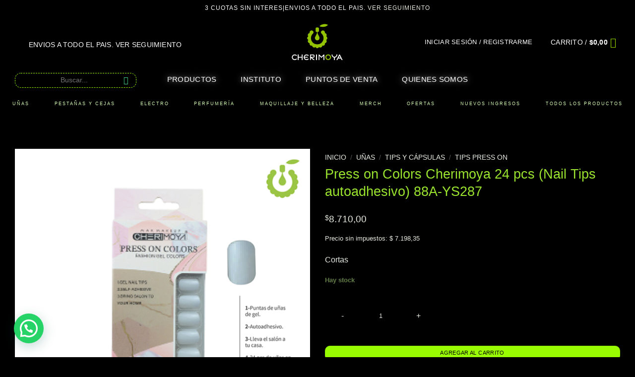

--- FILE ---
content_type: text/html; charset=UTF-8
request_url: https://cherimoya.com.ar/producto/press-on-colors-cherimoya-24-pcs-nail-tips-autoadhesivo-88a-ys287/
body_size: 74423
content:
<!DOCTYPE html>
<html lang="es-AR" class="loading-site no-js">
<head>
	<meta charset="UTF-8" />
	<link rel="profile" href="https://gmpg.org/xfn/11" />
	<link rel="pingback" href="https://cherimoya.com.ar/xmlrpc.php" />

	<script>(function(html){html.className = html.className.replace(/\bno-js\b/,'js')})(document.documentElement);</script>
<title>Press on Colors Cherimoya 24 pcs (Nail Tips autoadhesivo) 88A-YS287 &#8211; Cherimoya</title>
<meta name='robots' content='max-image-preview:large' />
<meta name="viewport" content="width=device-width, initial-scale=1" /><link rel='dns-prefetch' href='//cdnjs.cloudflare.com' />
<link rel='dns-prefetch' href='//stackpath.bootstrapcdn.com' />
<link rel='prefetch' href='https://cherimoya.com.ar/wp-content/themes/flatsome/assets/js/flatsome.js?ver=e2eddd6c228105dac048' />
<link rel='prefetch' href='https://cherimoya.com.ar/wp-content/themes/flatsome/assets/js/chunk.slider.js?ver=3.20.3' />
<link rel='prefetch' href='https://cherimoya.com.ar/wp-content/themes/flatsome/assets/js/chunk.popups.js?ver=3.20.3' />
<link rel='prefetch' href='https://cherimoya.com.ar/wp-content/themes/flatsome/assets/js/chunk.tooltips.js?ver=3.20.3' />
<link rel='prefetch' href='https://cherimoya.com.ar/wp-content/themes/flatsome/assets/js/woocommerce.js?ver=1c9be63d628ff7c3ff4c' />
<link rel="alternate" type="application/rss+xml" title="Cherimoya &raquo; Feed" href="https://cherimoya.com.ar/feed/" />
<link rel="alternate" type="application/rss+xml" title="Cherimoya &raquo; RSS de los comentarios" href="https://cherimoya.com.ar/comments/feed/" />
<link rel="alternate" title="oEmbed (JSON)" type="application/json+oembed" href="https://cherimoya.com.ar/wp-json/oembed/1.0/embed?url=https%3A%2F%2Fcherimoya.com.ar%2Fproducto%2Fpress-on-colors-cherimoya-24-pcs-nail-tips-autoadhesivo-88a-ys287%2F" />
<link rel="alternate" title="oEmbed (XML)" type="text/xml+oembed" href="https://cherimoya.com.ar/wp-json/oembed/1.0/embed?url=https%3A%2F%2Fcherimoya.com.ar%2Fproducto%2Fpress-on-colors-cherimoya-24-pcs-nail-tips-autoadhesivo-88a-ys287%2F&#038;format=xml" />
<style id='wp-img-auto-sizes-contain-inline-css' type='text/css'>
img:is([sizes=auto i],[sizes^="auto," i]){contain-intrinsic-size:3000px 1500px}
/*# sourceURL=wp-img-auto-sizes-contain-inline-css */
</style>
<link rel='stylesheet' id='woosb-blocks-css' href='https://cherimoya.com.ar/wp-content/plugins/woo-product-bundle/assets/css/blocks.css?ver=8.4.3' type='text/css' media='all' />
<link rel='stylesheet' id='wc-points-and-rewards-blocks-integration-css' href='https://cherimoya.com.ar/wp-content/plugins/woocommerce-points-and-rewards/build/style-index.css?ver=1.7.0' type='text/css' media='all' />
<link rel='stylesheet' id='sbi_styles-css' href='https://cherimoya.com.ar/wp-content/plugins/instagram-feed-pro/css/sbi-styles.min.css?ver=6.3.3' type='text/css' media='all' />
<style id='wp-emoji-styles-inline-css' type='text/css'>

	img.wp-smiley, img.emoji {
		display: inline !important;
		border: none !important;
		box-shadow: none !important;
		height: 1em !important;
		width: 1em !important;
		margin: 0 0.07em !important;
		vertical-align: -0.1em !important;
		background: none !important;
		padding: 0 !important;
	}
/*# sourceURL=wp-emoji-styles-inline-css */
</style>
<style id='wp-block-library-inline-css' type='text/css'>
:root{--wp-block-synced-color:#7a00df;--wp-block-synced-color--rgb:122,0,223;--wp-bound-block-color:var(--wp-block-synced-color);--wp-editor-canvas-background:#ddd;--wp-admin-theme-color:#007cba;--wp-admin-theme-color--rgb:0,124,186;--wp-admin-theme-color-darker-10:#006ba1;--wp-admin-theme-color-darker-10--rgb:0,107,160.5;--wp-admin-theme-color-darker-20:#005a87;--wp-admin-theme-color-darker-20--rgb:0,90,135;--wp-admin-border-width-focus:2px}@media (min-resolution:192dpi){:root{--wp-admin-border-width-focus:1.5px}}.wp-element-button{cursor:pointer}:root .has-very-light-gray-background-color{background-color:#eee}:root .has-very-dark-gray-background-color{background-color:#313131}:root .has-very-light-gray-color{color:#eee}:root .has-very-dark-gray-color{color:#313131}:root .has-vivid-green-cyan-to-vivid-cyan-blue-gradient-background{background:linear-gradient(135deg,#00d084,#0693e3)}:root .has-purple-crush-gradient-background{background:linear-gradient(135deg,#34e2e4,#4721fb 50%,#ab1dfe)}:root .has-hazy-dawn-gradient-background{background:linear-gradient(135deg,#faaca8,#dad0ec)}:root .has-subdued-olive-gradient-background{background:linear-gradient(135deg,#fafae1,#67a671)}:root .has-atomic-cream-gradient-background{background:linear-gradient(135deg,#fdd79a,#004a59)}:root .has-nightshade-gradient-background{background:linear-gradient(135deg,#330968,#31cdcf)}:root .has-midnight-gradient-background{background:linear-gradient(135deg,#020381,#2874fc)}:root{--wp--preset--font-size--normal:16px;--wp--preset--font-size--huge:42px}.has-regular-font-size{font-size:1em}.has-larger-font-size{font-size:2.625em}.has-normal-font-size{font-size:var(--wp--preset--font-size--normal)}.has-huge-font-size{font-size:var(--wp--preset--font-size--huge)}.has-text-align-center{text-align:center}.has-text-align-left{text-align:left}.has-text-align-right{text-align:right}.has-fit-text{white-space:nowrap!important}#end-resizable-editor-section{display:none}.aligncenter{clear:both}.items-justified-left{justify-content:flex-start}.items-justified-center{justify-content:center}.items-justified-right{justify-content:flex-end}.items-justified-space-between{justify-content:space-between}.screen-reader-text{border:0;clip-path:inset(50%);height:1px;margin:-1px;overflow:hidden;padding:0;position:absolute;width:1px;word-wrap:normal!important}.screen-reader-text:focus{background-color:#ddd;clip-path:none;color:#444;display:block;font-size:1em;height:auto;left:5px;line-height:normal;padding:15px 23px 14px;text-decoration:none;top:5px;width:auto;z-index:100000}html :where(.has-border-color){border-style:solid}html :where([style*=border-top-color]){border-top-style:solid}html :where([style*=border-right-color]){border-right-style:solid}html :where([style*=border-bottom-color]){border-bottom-style:solid}html :where([style*=border-left-color]){border-left-style:solid}html :where([style*=border-width]){border-style:solid}html :where([style*=border-top-width]){border-top-style:solid}html :where([style*=border-right-width]){border-right-style:solid}html :where([style*=border-bottom-width]){border-bottom-style:solid}html :where([style*=border-left-width]){border-left-style:solid}html :where(img[class*=wp-image-]){height:auto;max-width:100%}:where(figure){margin:0 0 1em}html :where(.is-position-sticky){--wp-admin--admin-bar--position-offset:var(--wp-admin--admin-bar--height,0px)}@media screen and (max-width:600px){html :where(.is-position-sticky){--wp-admin--admin-bar--position-offset:0px}}

/*# sourceURL=wp-block-library-inline-css */
</style><link rel='stylesheet' id='wc-blocks-style-css' href='https://cherimoya.com.ar/wp-content/plugins/woocommerce/assets/client/blocks/wc-blocks.css?ver=wc-10.4.3' type='text/css' media='all' />
<style id='global-styles-inline-css' type='text/css'>
:root{--wp--preset--aspect-ratio--square: 1;--wp--preset--aspect-ratio--4-3: 4/3;--wp--preset--aspect-ratio--3-4: 3/4;--wp--preset--aspect-ratio--3-2: 3/2;--wp--preset--aspect-ratio--2-3: 2/3;--wp--preset--aspect-ratio--16-9: 16/9;--wp--preset--aspect-ratio--9-16: 9/16;--wp--preset--color--black: #000000;--wp--preset--color--cyan-bluish-gray: #abb8c3;--wp--preset--color--white: #ffffff;--wp--preset--color--pale-pink: #f78da7;--wp--preset--color--vivid-red: #cf2e2e;--wp--preset--color--luminous-vivid-orange: #ff6900;--wp--preset--color--luminous-vivid-amber: #fcb900;--wp--preset--color--light-green-cyan: #7bdcb5;--wp--preset--color--vivid-green-cyan: #00d084;--wp--preset--color--pale-cyan-blue: #8ed1fc;--wp--preset--color--vivid-cyan-blue: #0693e3;--wp--preset--color--vivid-purple: #9b51e0;--wp--preset--color--primary: #446084;--wp--preset--color--secondary: #C05530;--wp--preset--color--success: #627D47;--wp--preset--color--alert: #b20000;--wp--preset--gradient--vivid-cyan-blue-to-vivid-purple: linear-gradient(135deg,rgb(6,147,227) 0%,rgb(155,81,224) 100%);--wp--preset--gradient--light-green-cyan-to-vivid-green-cyan: linear-gradient(135deg,rgb(122,220,180) 0%,rgb(0,208,130) 100%);--wp--preset--gradient--luminous-vivid-amber-to-luminous-vivid-orange: linear-gradient(135deg,rgb(252,185,0) 0%,rgb(255,105,0) 100%);--wp--preset--gradient--luminous-vivid-orange-to-vivid-red: linear-gradient(135deg,rgb(255,105,0) 0%,rgb(207,46,46) 100%);--wp--preset--gradient--very-light-gray-to-cyan-bluish-gray: linear-gradient(135deg,rgb(238,238,238) 0%,rgb(169,184,195) 100%);--wp--preset--gradient--cool-to-warm-spectrum: linear-gradient(135deg,rgb(74,234,220) 0%,rgb(151,120,209) 20%,rgb(207,42,186) 40%,rgb(238,44,130) 60%,rgb(251,105,98) 80%,rgb(254,248,76) 100%);--wp--preset--gradient--blush-light-purple: linear-gradient(135deg,rgb(255,206,236) 0%,rgb(152,150,240) 100%);--wp--preset--gradient--blush-bordeaux: linear-gradient(135deg,rgb(254,205,165) 0%,rgb(254,45,45) 50%,rgb(107,0,62) 100%);--wp--preset--gradient--luminous-dusk: linear-gradient(135deg,rgb(255,203,112) 0%,rgb(199,81,192) 50%,rgb(65,88,208) 100%);--wp--preset--gradient--pale-ocean: linear-gradient(135deg,rgb(255,245,203) 0%,rgb(182,227,212) 50%,rgb(51,167,181) 100%);--wp--preset--gradient--electric-grass: linear-gradient(135deg,rgb(202,248,128) 0%,rgb(113,206,126) 100%);--wp--preset--gradient--midnight: linear-gradient(135deg,rgb(2,3,129) 0%,rgb(40,116,252) 100%);--wp--preset--font-size--small: 13px;--wp--preset--font-size--medium: 20px;--wp--preset--font-size--large: 36px;--wp--preset--font-size--x-large: 42px;--wp--preset--spacing--20: 0.44rem;--wp--preset--spacing--30: 0.67rem;--wp--preset--spacing--40: 1rem;--wp--preset--spacing--50: 1.5rem;--wp--preset--spacing--60: 2.25rem;--wp--preset--spacing--70: 3.38rem;--wp--preset--spacing--80: 5.06rem;--wp--preset--shadow--natural: 6px 6px 9px rgba(0, 0, 0, 0.2);--wp--preset--shadow--deep: 12px 12px 50px rgba(0, 0, 0, 0.4);--wp--preset--shadow--sharp: 6px 6px 0px rgba(0, 0, 0, 0.2);--wp--preset--shadow--outlined: 6px 6px 0px -3px rgb(255, 255, 255), 6px 6px rgb(0, 0, 0);--wp--preset--shadow--crisp: 6px 6px 0px rgb(0, 0, 0);}:where(body) { margin: 0; }.wp-site-blocks > .alignleft { float: left; margin-right: 2em; }.wp-site-blocks > .alignright { float: right; margin-left: 2em; }.wp-site-blocks > .aligncenter { justify-content: center; margin-left: auto; margin-right: auto; }:where(.is-layout-flex){gap: 0.5em;}:where(.is-layout-grid){gap: 0.5em;}.is-layout-flow > .alignleft{float: left;margin-inline-start: 0;margin-inline-end: 2em;}.is-layout-flow > .alignright{float: right;margin-inline-start: 2em;margin-inline-end: 0;}.is-layout-flow > .aligncenter{margin-left: auto !important;margin-right: auto !important;}.is-layout-constrained > .alignleft{float: left;margin-inline-start: 0;margin-inline-end: 2em;}.is-layout-constrained > .alignright{float: right;margin-inline-start: 2em;margin-inline-end: 0;}.is-layout-constrained > .aligncenter{margin-left: auto !important;margin-right: auto !important;}.is-layout-constrained > :where(:not(.alignleft):not(.alignright):not(.alignfull)){margin-left: auto !important;margin-right: auto !important;}body .is-layout-flex{display: flex;}.is-layout-flex{flex-wrap: wrap;align-items: center;}.is-layout-flex > :is(*, div){margin: 0;}body .is-layout-grid{display: grid;}.is-layout-grid > :is(*, div){margin: 0;}body{padding-top: 0px;padding-right: 0px;padding-bottom: 0px;padding-left: 0px;}a:where(:not(.wp-element-button)){text-decoration: none;}:root :where(.wp-element-button, .wp-block-button__link){background-color: #32373c;border-width: 0;color: #fff;font-family: inherit;font-size: inherit;font-style: inherit;font-weight: inherit;letter-spacing: inherit;line-height: inherit;padding-top: calc(0.667em + 2px);padding-right: calc(1.333em + 2px);padding-bottom: calc(0.667em + 2px);padding-left: calc(1.333em + 2px);text-decoration: none;text-transform: inherit;}.has-black-color{color: var(--wp--preset--color--black) !important;}.has-cyan-bluish-gray-color{color: var(--wp--preset--color--cyan-bluish-gray) !important;}.has-white-color{color: var(--wp--preset--color--white) !important;}.has-pale-pink-color{color: var(--wp--preset--color--pale-pink) !important;}.has-vivid-red-color{color: var(--wp--preset--color--vivid-red) !important;}.has-luminous-vivid-orange-color{color: var(--wp--preset--color--luminous-vivid-orange) !important;}.has-luminous-vivid-amber-color{color: var(--wp--preset--color--luminous-vivid-amber) !important;}.has-light-green-cyan-color{color: var(--wp--preset--color--light-green-cyan) !important;}.has-vivid-green-cyan-color{color: var(--wp--preset--color--vivid-green-cyan) !important;}.has-pale-cyan-blue-color{color: var(--wp--preset--color--pale-cyan-blue) !important;}.has-vivid-cyan-blue-color{color: var(--wp--preset--color--vivid-cyan-blue) !important;}.has-vivid-purple-color{color: var(--wp--preset--color--vivid-purple) !important;}.has-primary-color{color: var(--wp--preset--color--primary) !important;}.has-secondary-color{color: var(--wp--preset--color--secondary) !important;}.has-success-color{color: var(--wp--preset--color--success) !important;}.has-alert-color{color: var(--wp--preset--color--alert) !important;}.has-black-background-color{background-color: var(--wp--preset--color--black) !important;}.has-cyan-bluish-gray-background-color{background-color: var(--wp--preset--color--cyan-bluish-gray) !important;}.has-white-background-color{background-color: var(--wp--preset--color--white) !important;}.has-pale-pink-background-color{background-color: var(--wp--preset--color--pale-pink) !important;}.has-vivid-red-background-color{background-color: var(--wp--preset--color--vivid-red) !important;}.has-luminous-vivid-orange-background-color{background-color: var(--wp--preset--color--luminous-vivid-orange) !important;}.has-luminous-vivid-amber-background-color{background-color: var(--wp--preset--color--luminous-vivid-amber) !important;}.has-light-green-cyan-background-color{background-color: var(--wp--preset--color--light-green-cyan) !important;}.has-vivid-green-cyan-background-color{background-color: var(--wp--preset--color--vivid-green-cyan) !important;}.has-pale-cyan-blue-background-color{background-color: var(--wp--preset--color--pale-cyan-blue) !important;}.has-vivid-cyan-blue-background-color{background-color: var(--wp--preset--color--vivid-cyan-blue) !important;}.has-vivid-purple-background-color{background-color: var(--wp--preset--color--vivid-purple) !important;}.has-primary-background-color{background-color: var(--wp--preset--color--primary) !important;}.has-secondary-background-color{background-color: var(--wp--preset--color--secondary) !important;}.has-success-background-color{background-color: var(--wp--preset--color--success) !important;}.has-alert-background-color{background-color: var(--wp--preset--color--alert) !important;}.has-black-border-color{border-color: var(--wp--preset--color--black) !important;}.has-cyan-bluish-gray-border-color{border-color: var(--wp--preset--color--cyan-bluish-gray) !important;}.has-white-border-color{border-color: var(--wp--preset--color--white) !important;}.has-pale-pink-border-color{border-color: var(--wp--preset--color--pale-pink) !important;}.has-vivid-red-border-color{border-color: var(--wp--preset--color--vivid-red) !important;}.has-luminous-vivid-orange-border-color{border-color: var(--wp--preset--color--luminous-vivid-orange) !important;}.has-luminous-vivid-amber-border-color{border-color: var(--wp--preset--color--luminous-vivid-amber) !important;}.has-light-green-cyan-border-color{border-color: var(--wp--preset--color--light-green-cyan) !important;}.has-vivid-green-cyan-border-color{border-color: var(--wp--preset--color--vivid-green-cyan) !important;}.has-pale-cyan-blue-border-color{border-color: var(--wp--preset--color--pale-cyan-blue) !important;}.has-vivid-cyan-blue-border-color{border-color: var(--wp--preset--color--vivid-cyan-blue) !important;}.has-vivid-purple-border-color{border-color: var(--wp--preset--color--vivid-purple) !important;}.has-primary-border-color{border-color: var(--wp--preset--color--primary) !important;}.has-secondary-border-color{border-color: var(--wp--preset--color--secondary) !important;}.has-success-border-color{border-color: var(--wp--preset--color--success) !important;}.has-alert-border-color{border-color: var(--wp--preset--color--alert) !important;}.has-vivid-cyan-blue-to-vivid-purple-gradient-background{background: var(--wp--preset--gradient--vivid-cyan-blue-to-vivid-purple) !important;}.has-light-green-cyan-to-vivid-green-cyan-gradient-background{background: var(--wp--preset--gradient--light-green-cyan-to-vivid-green-cyan) !important;}.has-luminous-vivid-amber-to-luminous-vivid-orange-gradient-background{background: var(--wp--preset--gradient--luminous-vivid-amber-to-luminous-vivid-orange) !important;}.has-luminous-vivid-orange-to-vivid-red-gradient-background{background: var(--wp--preset--gradient--luminous-vivid-orange-to-vivid-red) !important;}.has-very-light-gray-to-cyan-bluish-gray-gradient-background{background: var(--wp--preset--gradient--very-light-gray-to-cyan-bluish-gray) !important;}.has-cool-to-warm-spectrum-gradient-background{background: var(--wp--preset--gradient--cool-to-warm-spectrum) !important;}.has-blush-light-purple-gradient-background{background: var(--wp--preset--gradient--blush-light-purple) !important;}.has-blush-bordeaux-gradient-background{background: var(--wp--preset--gradient--blush-bordeaux) !important;}.has-luminous-dusk-gradient-background{background: var(--wp--preset--gradient--luminous-dusk) !important;}.has-pale-ocean-gradient-background{background: var(--wp--preset--gradient--pale-ocean) !important;}.has-electric-grass-gradient-background{background: var(--wp--preset--gradient--electric-grass) !important;}.has-midnight-gradient-background{background: var(--wp--preset--gradient--midnight) !important;}.has-small-font-size{font-size: var(--wp--preset--font-size--small) !important;}.has-medium-font-size{font-size: var(--wp--preset--font-size--medium) !important;}.has-large-font-size{font-size: var(--wp--preset--font-size--large) !important;}.has-x-large-font-size{font-size: var(--wp--preset--font-size--x-large) !important;}
/*# sourceURL=global-styles-inline-css */
</style>

<link rel='stylesheet' id='contact-form-7-css' href='https://cherimoya.com.ar/wp-content/plugins/contact-form-7/includes/css/styles.css?ver=6.1.4' type='text/css' media='all' />
<link rel='stylesheet' id='photoswipe-css' href='https://cherimoya.com.ar/wp-content/plugins/woocommerce/assets/css/photoswipe/photoswipe.min.css?ver=10.4.3' type='text/css' media='all' />
<link rel='stylesheet' id='photoswipe-default-skin-css' href='https://cherimoya.com.ar/wp-content/plugins/woocommerce/assets/css/photoswipe/default-skin/default-skin.min.css?ver=10.4.3' type='text/css' media='all' />
<style id='woocommerce-inline-inline-css' type='text/css'>
.woocommerce form .form-row .required { visibility: visible; }
/*# sourceURL=woocommerce-inline-inline-css */
</style>
<link rel='stylesheet' id='woosb-frontend-css' href='https://cherimoya.com.ar/wp-content/plugins/woo-product-bundle/assets/css/frontend.css?ver=8.4.3' type='text/css' media='all' />
<link rel='stylesheet' id='ywcrbp_product_frontend_style-css' href='https://cherimoya.com.ar/wp-content/plugins/yith-woocommerce-role-based-prices-premium/assets/css/ywcrbp_product_frontend.css?ver=1.2.10' type='text/css' media='all' />
<link rel='stylesheet' id='bootstrap_css-css' href='https://stackpath.bootstrapcdn.com/bootstrap/4.1.3/css/bootstrap.min.css?ver=4.1.3' type='text/css' media='all' />
<style id='vtmam-inline-css-inline-css' type='text/css'>

     /*CSS for Maximum Error Msg Display*/
            table.shop_table {clear:left} /*woo-only override, for table following msgs on cart page, but css also hits the same table on checkout page(no effect)*/
            div.vtmam-error {
             margin: 30px 0 0 0%;  /* v1.08 */
              /* v1.08  */
              /* margin: 30px 0 0 -15%; */
              /* width: 120%; */                
              width: 100%;   /* v1.08 */ 
              background-color: #FFEBE8;
              border-color: #CC0000;
              padding: 0px 0px 15px 1em;
              border-radius: 3px 3px 3px 3px;
              border-style: solid;
              border-width: 1px;
              line-height: 12px;
              font-size:10px;
              height:auto;
              float:left;
            }
            /* TEST TEST TEST TEST*********************************/
            /*div.vtmam-error p {  color:red; } */
            
            div.vtmam-error p {font-size:14px;line-height: 18px;}
            div.vtmam-error .error-title {
              color: red;
              font-size: 12px;
              letter-spacing: 0.1em;
              line-height: 2.6em;
              padding-bottom: 2px;
              text-decoration: underline;
              text-transform: uppercase;
            }
            div.vtmam-error .black-font {color:black;}
            div.vtmam-error .errmsg-begin {color:black;margin-left:20px;}
            div.vtmam-error .black-font-italic {color:black; font-style:italic;}
            div.vtmam-error .red-font-italic {color:red; font-style:italic;}
            div.vtmam-error .errmsg-text {color:blue;}
            div.vtmam-error .errmsg-amt-current,
            div.vtmam-error .errmsg-amt-required {  
              font-style:italic;
              }
             
             
             /* ***************************************************************** */
             /* TABLE FORMAT ERROR MSG AREA  */
             /* ***************************************************************** */
            div.vtmam-error #table-error-messages {float:left; color:black; width:100%;}
            div.vtmam-error .table-titles {float:left; width:100%; margin-top:15px;}
            div.vtmam-error .product-column {float:left; width:42%; }
            div.vtmam-error .quantity-column {float:left; width:18%; }
            div.vtmam-error .price-column {float:left; width:15%; } 
            div.vtmam-error .total-column {float:left; /*width:25%; */}
            div.vtmam-error .product-column-title, 
            div.vtmam-error .quantity-column-title, 
            div.vtmam-error .price-column-title, 
            div.vtmam-error .total-column-title {
              text-decoration:underline; 
              } 
            div.vtmam-error .quantity-column-total, 
            div.vtmam-error .total-column-total {
              text-decoration:overline; font-weight:bold; font-style:italic; width:auto;
              }
            div.vtmam-error .table-error-msg  {color:blue; float:left; margin:-1px 5px 3px 20px; font-size:16px;}
            div.vtmam-error .table-error-msg2 {color:blue; float:left; margin:3px 0 3px 30px; font-size:14px;}  
            div.vtmam-error .bold-this {font-weight:bold}
             
            div.vtmam-error .table-msg-line {float:left; width:100%;}
            div.vtmam-error .table-totals-line {float:left; width:100%;margin-bottom: 10px;}
            div.vtmam-error .table-text-line {float:left; width:100%;}
            
            div.vtmam-error .rule-id {font-size:10px;margin-left:5px;color:black;}

            
            /*2.0.0a begin*/            /*  all commented
            div#line-cnt1  {height:80px;}
            div#line-cnt2  {height:120px;}
            div#line-cnt3  {height:150px;}
            div#line-cnt4  {height:180px;}
            div#line-cnt5  {height:210px;}
            div#line-cnt6  {height:240px;}
            div#line-cnt7  {height:270px;}
            div#line-cnt8  {height:300px;}
            div#line-cnt9  {height:330px;}
            div#line-cnt10 {height:360px;}
            div#line-cnt11 {height:390px;}
            div#line-cnt12 {height:420px;}
            div#line-cnt13 {height:450px;}
            div#line-cnt14 {height:480px;}
            div#line-cnt15 {height:510px;}
            div#line-cnt16 {height:540px;}
            div#line-cnt17 {height:570px;}
            div#line-cnt18 {height:600px;}
            div#line-cnt19 {height:630px;}
            div#line-cnt20 {height:660px;}
                                        */
                                        
            div#line-cnt1,
            div#line-cnt2,
            div#line-cnt3,
            div#line-cnt4,
            div#line-cnt5,
            div#line-cnt6,
            div#line-cnt7,
            div#line-cnt8,
            div#line-cnt9,
            div#line-cnt10,
            div#line-cnt11,
            div#line-cnt12,
            div#line-cnt13,
            div#line-cnt14,
            div#line-cnt15,
            div#line-cnt16,
            div#line-cnt17,
            div#line-cnt18,
            div#line-cnt19,
            div#line-cnt20 {height:auto;}             
            /*2.0.0a end*/ 
               
             
            /*alternating colors for rule groups*/
            
            div.vtmam-error .color-grp0 {color:RGB(197, 3, 3);}  /*dark red*/
            div.vtmam-error .color-grp1 {color:RGB(197, 3, 3);}  /*dark red*/
            div.vtmam-error .color-grp2 {color:RGB(197, 3, 3);}  /*dark red*/
            div.vtmam-error .color-grp3 {color:RGB(197, 3, 3);}  /*dark red*/
            div.vtmam-error .color-grp4 {color:RGB(197, 3, 3);}  /*dark red*/
            div.vtmam-error .color-grp5 {color:RGB(197, 3, 3);}  /*dark red*/
            div.vtmam-error .color-grp6 {color:RGB(197, 3, 3);}  /*dark red*/
            div.vtmam-error .color-grp7 {color:RGB(197, 3, 3);}  /*dark red*/
            div.vtmam-error .color-grp8 {color:RGB(197, 3, 3);}  /*dark red*/
            div.vtmam-error .color-grp9 {color:RGB(197, 3, 3);}  /*dark red*/
            div.vtmam-error .color-grp10 {color:RGB(197, 3, 3);}  /*dark red*/
            div.vtmam-error .color-grp11 {color:RGB(197, 3, 3);}  /*dark red*/
            div.vtmam-error .color-grp12 {color:RGB(197, 3, 3);}  /*dark red*/
            div.vtmam-error .color-grp13 {color:RGB(197, 3, 3);}  /*dark red*/
            div.vtmam-error .color-grp14 {color:RGB(197, 3, 3);}  /*dark red*/
            div.vtmam-error .color-grp15 {color:RGB(197, 3, 3);}  /*dark red*/
            div.vtmam-error .color-grp16 {color:RGB(197, 3, 3);}  /*dark red*/
            div.vtmam-error .color-grp17 {color:RGB(197, 3, 3);}  /*dark red*/
            div.vtmam-error .color-grp18 {color:RGB(197, 3, 3);}  /*dark red*/
            div.vtmam-error .color-grp19 {color:RGB(197, 3, 3);}  /*dark red*/
            div.vtmam-error .color-grp20 {color:RGB(197, 3, 3);}  /*dark red*/
            div.vtmam-error .color-xgrp1 {color:RGB(0, 255, 5);}  /*neon green*/            
            div.vtmam-error .color-xgrp2 {color:RGB(255, 93, 0);}  /*orange*/
            div.vtmam-error .color-xgrp3 {color:RGB(0, 115, 2);}  /*dark green*/
            div.vtmam-error .color-xgrp4 {color:RGB(244, 56, 56);}  /*light red*/
            div.vtmam-error .color-xgrp5 {color:RGB(255, 200, 0);}  /*ochre*/ 
            div.vtmam-error .color-xgrp6 {color:RGB(74, 178, 255);}  /*light blue*/
            div.vtmam-error .color-xgrp7 {color:RGB(37, 163, 162);}  /*dark teal*/                        
            div.vtmam-error .color-xgrp8 {color:RGB(47, 255, 253);}  /*light teal*/
            div.vtmam-error .color-xgrp9 {color:RGB(72, 157, 74);}  /*med green*/
            div.vtmam-error .color-xgrp10 {color:RGB(142, 146, 144);}  /*med grey*/            
            div.vtmam-error .color-xgrp11 {color:RGB(5, 71, 119);}  /*dark blue*/           
            div.vtmam-error .color-xgrp12 {color:RGB(0,0,0);}  /*black*/   
           
/*# sourceURL=vtmam-inline-css-inline-css */
</style>
<link rel='stylesheet' id='wc-bundle-style-css' href='https://cherimoya.com.ar/wp-content/plugins/woocommerce-product-bundles/assets/css/frontend/woocommerce.css?ver=6.12.5' type='text/css' media='all' />
<link rel='stylesheet' id='flatsome-main-css' href='https://cherimoya.com.ar/wp-content/themes/flatsome/assets/css/flatsome.css?ver=3.20.3' type='text/css' media='all' />
<style id='flatsome-main-inline-css' type='text/css'>
@font-face {
				font-family: "fl-icons";
				font-display: block;
				src: url(https://cherimoya.com.ar/wp-content/themes/flatsome/assets/css/icons/fl-icons.eot?v=3.20.3);
				src:
					url(https://cherimoya.com.ar/wp-content/themes/flatsome/assets/css/icons/fl-icons.eot#iefix?v=3.20.3) format("embedded-opentype"),
					url(https://cherimoya.com.ar/wp-content/themes/flatsome/assets/css/icons/fl-icons.woff2?v=3.20.3) format("woff2"),
					url(https://cherimoya.com.ar/wp-content/themes/flatsome/assets/css/icons/fl-icons.ttf?v=3.20.3) format("truetype"),
					url(https://cherimoya.com.ar/wp-content/themes/flatsome/assets/css/icons/fl-icons.woff?v=3.20.3) format("woff"),
					url(https://cherimoya.com.ar/wp-content/themes/flatsome/assets/css/icons/fl-icons.svg?v=3.20.3#fl-icons) format("svg");
			}
/*# sourceURL=flatsome-main-inline-css */
</style>
<link rel='stylesheet' id='flatsome-shop-css' href='https://cherimoya.com.ar/wp-content/themes/flatsome/assets/css/flatsome-shop.css?ver=3.20.3' type='text/css' media='all' />
<link rel='stylesheet' id='flatsome-style-css' href='https://cherimoya.com.ar/wp-content/themes/flatsome-child/style.css?ver=3.0' type='text/css' media='all' />
<link rel='stylesheet' id='sib-front-css-css' href='https://cherimoya.com.ar/wp-content/plugins/mailin/css/mailin-front.css?ver=27be468f6d28e14193a0e46273fb6256' type='text/css' media='all' />
<link rel='stylesheet' id='wc-bundle-css-css' href='https://cherimoya.com.ar/wp-content/plugins/woocommerce-product-bundles/assets/css/frontend/single-product.css?ver=6.12.5' type='text/css' media='all' />
<script type="text/template" id="tmpl-variation-template">
	<div class="woocommerce-variation-description">{{{ data.variation.variation_description }}}</div>
	<div class="woocommerce-variation-price">{{{ data.variation.price_html }}}</div>
	<div class="woocommerce-variation-availability">{{{ data.variation.availability_html }}}</div>
</script>
<script type="text/template" id="tmpl-unavailable-variation-template">
	<p role="alert">Lo sentimos, este producto no está disponible. Por favor, elegí otra combinación.</p>
</script>
<script type="text/javascript" src="https://cherimoya.com.ar/wp-includes/js/jquery/jquery.min.js?ver=3.7.1" id="jquery-core-js"></script>
<script type="text/javascript" src="https://cherimoya.com.ar/wp-includes/js/jquery/jquery-migrate.min.js?ver=3.4.1" id="jquery-migrate-js"></script>
<script type="text/javascript" id="sbi_scripts-js-extra">
/* <![CDATA[ */
var sb_instagram_js_options = {"font_method":"svg","resized_url":"https://cherimoya.com.ar/wp-content/uploads/sb-instagram-feed-images/","placeholder":"https://cherimoya.com.ar/wp-content/plugins/instagram-feed-pro/img/placeholder.png","br_adjust":"1"};
var sbiTranslations = {"share":"Share"};
//# sourceURL=sbi_scripts-js-extra
/* ]]> */
</script>
<script type="text/javascript" src="https://cherimoya.com.ar/wp-content/plugins/instagram-feed-pro/js/sbi-scripts.min.js?ver=6.3.3" id="sbi_scripts-js"></script>
<script type="text/javascript" src="https://cherimoya.com.ar/wp-includes/js/dist/hooks.min.js?ver=dd5603f07f9220ed27f1" id="wp-hooks-js"></script>
<script type="text/javascript" src="https://cherimoya.com.ar/wp-content/plugins/woocommerce/assets/js/jquery-blockui/jquery.blockUI.min.js?ver=2.7.0-wc.10.4.3" id="wc-jquery-blockui-js" data-wp-strategy="defer"></script>
<script type="text/javascript" id="wc-add-to-cart-js-extra">
/* <![CDATA[ */
var wc_add_to_cart_params = {"ajax_url":"/wp-admin/admin-ajax.php","wc_ajax_url":"/?wc-ajax=%%endpoint%%","i18n_view_cart":"Ver carrito","cart_url":"https://cherimoya.com.ar/cart/","is_cart":"","cart_redirect_after_add":"no"};
//# sourceURL=wc-add-to-cart-js-extra
/* ]]> */
</script>
<script type="text/javascript" src="https://cherimoya.com.ar/wp-content/plugins/woocommerce/assets/js/frontend/add-to-cart.min.js?ver=10.4.3" id="wc-add-to-cart-js" defer="defer" data-wp-strategy="defer"></script>
<script type="text/javascript" src="https://cherimoya.com.ar/wp-content/plugins/woocommerce/assets/js/photoswipe/photoswipe.min.js?ver=4.1.1-wc.10.4.3" id="wc-photoswipe-js" defer="defer" data-wp-strategy="defer"></script>
<script type="text/javascript" src="https://cherimoya.com.ar/wp-content/plugins/woocommerce/assets/js/photoswipe/photoswipe-ui-default.min.js?ver=4.1.1-wc.10.4.3" id="wc-photoswipe-ui-default-js" defer="defer" data-wp-strategy="defer"></script>
<script type="text/javascript" id="wc-single-product-js-extra">
/* <![CDATA[ */
var wc_single_product_params = {"i18n_required_rating_text":"Por favor selecciona una puntuaci\u00f3n","i18n_rating_options":["1 de 5 estrellas","2 de 5 estrellas","3 de 5 estrellas","4 de 5 estrellas","5 de 5 estrellas"],"i18n_product_gallery_trigger_text":"View full-screen image gallery","review_rating_required":"yes","flexslider":{"rtl":false,"animation":"slide","smoothHeight":true,"directionNav":false,"controlNav":"thumbnails","slideshow":false,"animationSpeed":500,"animationLoop":false,"allowOneSlide":false},"zoom_enabled":"","zoom_options":[],"photoswipe_enabled":"1","photoswipe_options":{"shareEl":false,"closeOnScroll":false,"history":false,"hideAnimationDuration":0,"showAnimationDuration":0},"flexslider_enabled":""};
//# sourceURL=wc-single-product-js-extra
/* ]]> */
</script>
<script type="text/javascript" src="https://cherimoya.com.ar/wp-content/plugins/woocommerce/assets/js/frontend/single-product.min.js?ver=10.4.3" id="wc-single-product-js" defer="defer" data-wp-strategy="defer"></script>
<script type="text/javascript" src="https://cherimoya.com.ar/wp-content/plugins/woocommerce/assets/js/js-cookie/js.cookie.min.js?ver=2.1.4-wc.10.4.3" id="wc-js-cookie-js" data-wp-strategy="defer"></script>
<script type="text/javascript" id="wpm-js-extra">
/* <![CDATA[ */
var wpm = {"ajax_url":"https://cherimoya.com.ar/wp-admin/admin-ajax.php","root":"https://cherimoya.com.ar/wp-json/","nonce_wp_rest":"5db4239746","nonce_ajax":"35d2345696"};
//# sourceURL=wpm-js-extra
/* ]]> */
</script>
<script type="text/javascript" src="https://cherimoya.com.ar/wp-content/plugins/woocommerce-google-adwords-conversion-tracking-tag/js/public/free/wpm-public.p1.min.js?ver=1.54.1" id="wpm-js"></script>
<script type="text/javascript" src="https://cherimoya.com.ar/wp-content/plugins/min-and-max-purchase-for-woocommerce/woo-integration/js/vtmam-clear-cart-msgs.js?ver=27be468f6d28e14193a0e46273fb6256" id="vtmam-clear-cart-msgs-js"></script>
<script type="text/javascript" id="sib-front-js-js-extra">
/* <![CDATA[ */
var sibErrMsg = {"invalidMail":"Please fill out valid email address","requiredField":"Please fill out required fields","invalidDateFormat":"Please fill out valid date format","invalidSMSFormat":"Please fill out valid phone number"};
var ajax_sib_front_object = {"ajax_url":"https://cherimoya.com.ar/wp-admin/admin-ajax.php","ajax_nonce":"4b95b1c588","flag_url":"https://cherimoya.com.ar/wp-content/plugins/mailin/img/flags/"};
//# sourceURL=sib-front-js-js-extra
/* ]]> */
</script>
<script type="text/javascript" src="https://cherimoya.com.ar/wp-content/plugins/mailin/js/mailin-front.js?ver=1768481338" id="sib-front-js-js"></script>
<script type="text/javascript" src="https://cherimoya.com.ar/wp-includes/js/underscore.min.js?ver=1.13.7" id="underscore-js"></script>
<script type="text/javascript" id="wp-util-js-extra">
/* <![CDATA[ */
var _wpUtilSettings = {"ajax":{"url":"/wp-admin/admin-ajax.php"}};
//# sourceURL=wp-util-js-extra
/* ]]> */
</script>
<script type="text/javascript" src="https://cherimoya.com.ar/wp-includes/js/wp-util.min.js?ver=27be468f6d28e14193a0e46273fb6256" id="wp-util-js"></script>
<link rel="https://api.w.org/" href="https://cherimoya.com.ar/wp-json/" /><link rel="alternate" title="JSON" type="application/json" href="https://cherimoya.com.ar/wp-json/wp/v2/product/42290" /><link rel="EditURI" type="application/rsd+xml" title="RSD" href="https://cherimoya.com.ar/xmlrpc.php?rsd" />

<link rel="canonical" href="https://cherimoya.com.ar/producto/press-on-colors-cherimoya-24-pcs-nail-tips-autoadhesivo-88a-ys287/" />
<link rel='shortlink' href='https://cherimoya.com.ar/?p=42290' />

		<!-- GA Google Analytics @ https://m0n.co/ga -->
		<script async src="https://www.googletagmanager.com/gtag/js?id=G-ZRKL7MVRC1"></script>
		<script>
			window.dataLayer = window.dataLayer || [];
			function gtag(){dataLayer.push(arguments);}
			gtag('js', new Date());
			gtag('config', 'G-ZRKL7MVRC1');
		</script>

	<!-- Custom Feeds for Instagram CSS -->
<style type="text/css">
.sbi_lightbox .sbi_lb-comment-text{
color:black;
}

div.sbi_inner_wrap > div.sbi-user-info > div {
color:black !important;
}
</style>
	<noscript><style>.woocommerce-product-gallery{ opacity: 1 !important; }</style></noscript>
	
<!-- START Pixel Manager for WooCommerce -->

		<script>

			window.wpmDataLayer = window.wpmDataLayer || {};
			window.wpmDataLayer = Object.assign(window.wpmDataLayer, {"cart":{},"cart_item_keys":{},"version":{"number":"1.54.1","pro":false,"eligible_for_updates":false,"distro":"fms","beta":false,"show":true},"pixels":{"facebook":{"pixel_id":"547412006668280","dynamic_remarketing":{"id_type":"post_id"},"capi":false,"advanced_matching":false,"exclusion_patterns":[],"fbevents_js_url":"https://connect.facebook.net/en_US/fbevents.js"}},"shop":{"list_name":"Product | Press on Colors Cherimoya 24 pcs (Nail Tips autoadhesivo) 88A-YS287","list_id":"product_press-on-colors-cherimoya-24-pcs-nail-tips-autoadhesivo-88a-ys287","page_type":"product","product_type":"simple","currency":"ARS","selectors":{"addToCart":[],"beginCheckout":[]},"order_duplication_prevention":true,"view_item_list_trigger":{"test_mode":false,"background_color":"green","opacity":0.5,"repeat":true,"timeout":1000,"threshold":0.8},"variations_output":true,"session_active":true},"page":{"id":42290,"title":"Press on Colors Cherimoya 24 pcs (Nail Tips autoadhesivo) 88A-YS287","type":"product","categories":[],"parent":{"id":0,"title":"Press on Colors Cherimoya 24 pcs (Nail Tips autoadhesivo) 88A-YS287","type":"product","categories":[]}},"general":{"user_logged_in":false,"scroll_tracking_thresholds":[],"page_id":42290,"exclude_domains":[],"server_2_server":{"active":false,"user_agent_exclude_patterns":[],"ip_exclude_list":[],"pageview_event_s2s":{"is_active":false,"pixels":["facebook"]}},"consent_management":{"explicit_consent":false},"lazy_load_pmw":false,"chunk_base_path":"https://cherimoya.com.ar/wp-content/plugins/woocommerce-google-adwords-conversion-tracking-tag/js/public/free/","modules":{"load_deprecated_functions":true}}});

		</script>

		
<!-- END Pixel Manager for WooCommerce -->
			<meta name="pm-dataLayer-meta" content="42290" class="wpmProductId"
				  data-id="42290">
					<script>
			(window.wpmDataLayer = window.wpmDataLayer || {}).products                = window.wpmDataLayer.products || {};
			window.wpmDataLayer.products[42290] = {"id":"42290","sku":"BH001207-88A-YS287","price":8710,"brand":"","quantity":1,"dyn_r_ids":{"post_id":"42290","sku":"BH001207-88A-YS287","gpf":"woocommerce_gpf_42290","gla":"gla_42290"},"is_variable":false,"type":"simple","name":"Press on Colors Cherimoya 24 pcs (Nail Tips autoadhesivo) 88A-YS287","category":["Tips press on","Tips y cápsulas","TODOS LOS PRODUCTOS","Uñas"],"is_variation":false};
					</script>
		<style>.qib-container input[type='number']:not(#qib_id):not(#qib_id){-moz-appearance:textfield;}.qib-container input[type='number']:not(#qib_id):not(#qib_id)::-webkit-outer-spin-button,.qib-container input[type='number']:not(#qib_id):not(#qib_id)::-webkit-inner-spin-button{-webkit-appearance:none;display:none;margin:0;}form.cart button[type='submit']:not(#qib_id):not(#qib_id),form.cart .qib-container + div:not(#qib_id):not(#qib_id){display:inline-block;margin:0;padding-top:0;padding-bottom:0;float:none;vertical-align:top;text-align:center;}form.cart button[type='submit']:not(#qib_id):not(#qib_id):not(_){line-height:1;}form.cart button[type='submit']:not(#qib_id):not(#qib_id):not(_):not(_){height:30px;text-align:center;}form.cart .qib-container + button[type='submit']:not(#qib_id):not(#qib_id),form.cart .qib-container + div:not(#qib_id):not(#qib_id):not(_){margin-left:1em;}form.cart button[type='submit']:focus:not(#qib_id):not(#qib_id){outline-width:2px;outline-offset:-2px;outline-style:solid;}.qib-container div.quantity:not(#qib_id):not(#qib_id) {float:left;line-height:1;display:inline-block;margin:0;padding:0;border:none;border-radius:0;width:auto;min-height:initial;min-width:initial;max-height:initial;max-width:initial;}.qib-button:not(#qib_id):not(#qib_id){line-height:1;display:inline-block;margin:0;padding:0;box-sizing:border-box;height:30px;width:30px;color:black;background:#e2e2e2;border-color:#cac9c9;float:left;min-height:initial;min-width:initial;max-height:initial;max-width:initial;vertical-align:middle;font-size:16px;letter-spacing:0;border-style:solid;border-width:1px;transition:none;border-radius:0;}.qib-button:focus:not(#qib_id):not(#qib_id) {border:2px #b3b3aa solid;outline:none;}.qib-button:hover:not(#qib_id):not(#qib_id) {background:#d6d5d5;}.qib-container .quantity input.qty:not(#qib_id):not(#qib_id){line-height:1;background:none;text-align:center;vertical-align:middle;margin:0;padding:0;box-sizing:border-box;height:30px;width:35px;min-height:initial;min-width:initial;max-height:initial;max-width:initial;box-shadow:none;font-size:15px;border-style:solid;border-color:#cac9c9;border-width:1px 0;border-radius:0;}.qib-container .quantity input.qty:focus:not(#qib_id):not(#qib_id) {border-color:#cac9c9;outline:none;border-width:2px 1px;border-style:solid;}.woocommerce table.cart td.product-quantity:not(#qib_id):not(#qib_id){white-space:nowrap;}@media (min-width:768px){.woocommerce table.cart td.product-quantity:not(#qib_id):not(#qib_id){text-align:center;}}.woocommerce table.cart:not(#qib_id):not(#qib_id){table-layout:auto;}@media (min-width:768px){.woocommerce table.cart td.product-quantity .qib-container:not(#qib_id):not(#qib_id){display:flex;justify-content:center;}}.qib-container:not(#qib_id):not(#qib_id) {display:inline-block;}.woocommerce-grouped-product-list-item__quantity:not(#qib_id):not(#qib_id){margin:0;padding-left:0;padding-right:0;text-align:left;}.woocommerce-grouped-product-list-item__quantity .qib-container:not(#qib_id):not(#qib_id){display:flex;}.quantity .minus:not(#qib_id):not(#qib_id),.quantity .plus:not(#qib_id):not(#qib_id),.quantity > a:not(#qib_id):not(#qib_id){display:none;}.products.oceanwp-row .qib-container:not(#qib_id):not(#qib_id){margin-bottom:8px;}</style>	<!-- Global site tag (gtag.js) - Google Analytics -->
	<script async src="https://www.googletagmanager.com/gtag/js?id=G-ZRKL7MVRC1"></script>
	<script>
	  window.dataLayer = window.dataLayer || [];
	  function gtag(){dataLayer.push(arguments);}
	  gtag('js', new Date());
	
	  gtag('config', 'G-ZRKL7MVRC1');
	</script>
	<link rel="icon" href="https://cherimoya.com.ar/wp-content/uploads/2023/08/cropped-icono-cheri-600x600-fondonegro3-32x32.png" sizes="32x32" />
<link rel="icon" href="https://cherimoya.com.ar/wp-content/uploads/2023/08/cropped-icono-cheri-600x600-fondonegro3-192x192.png" sizes="192x192" />
<link rel="apple-touch-icon" href="https://cherimoya.com.ar/wp-content/uploads/2023/08/cropped-icono-cheri-600x600-fondonegro3-180x180.png" />
<meta name="msapplication-TileImage" content="https://cherimoya.com.ar/wp-content/uploads/2023/08/cropped-icono-cheri-600x600-fondonegro3-270x270.png" />
<style id="custom-css" type="text/css">:root {--primary-color: #446084;--fs-color-primary: #446084;--fs-color-secondary: #C05530;--fs-color-success: #627D47;--fs-color-alert: #b20000;--fs-color-base: #4a4a4a;--fs-experimental-link-color: #334862;--fs-experimental-link-color-hover: #111;}.tooltipster-base {--tooltip-color: #fff;--tooltip-bg-color: #000;}.off-canvas-right .mfp-content, .off-canvas-left .mfp-content {--drawer-width: 300px;}.off-canvas .mfp-content.off-canvas-cart {--drawer-width: 360px;}.container-width, .full-width .ubermenu-nav, .container, .row{max-width: 1570px}.row.row-collapse{max-width: 1540px}.row.row-small{max-width: 1562.5px}.row.row-large{max-width: 1600px}.header-main{height: 110px}#logo img{max-height: 110px}#logo{width:120px;}#logo img{padding:7px 0;}#logo a{max-width:300px;}.header-bottom{min-height: 40px}.header-top{min-height: 30px}.transparent .header-main{height: 265px}.transparent #logo img{max-height: 265px}.has-transparent + .page-title:first-of-type,.has-transparent + #main > .page-title,.has-transparent + #main > div > .page-title,.has-transparent + #main .page-header-wrapper:first-of-type .page-title{padding-top: 345px;}.transparent .header-wrapper{background-color: #000000!important;}.transparent .top-divider{display: none;}.header.show-on-scroll,.stuck .header-main{height:70px!important}.stuck #logo img{max-height: 70px!important}.search-form{ width: 65%;}.header-bg-color {background-color: #000000}.header-bottom {background-color: #0a0a0a}.header-main .nav > li > a{line-height: 16px }.header-bottom-nav > li > a{line-height: 21px }@media (max-width: 549px) {.header-main{height: 70px}#logo img{max-height: 70px}}.nav-dropdown{font-size:100%}body{font-size: 100%;}@media screen and (max-width: 549px){body{font-size: 100%;}}body{font-family: Montserrat, sans-serif;}body {font-weight: 300;font-style: normal;}.nav > li > a {font-family: Montserrat, sans-serif;}.mobile-sidebar-levels-2 .nav > li > ul > li > a {font-family: Montserrat, sans-serif;}.nav > li > a,.mobile-sidebar-levels-2 .nav > li > ul > li > a {font-weight: 300;font-style: normal;}h1,h2,h3,h4,h5,h6,.heading-font, .off-canvas-center .nav-sidebar.nav-vertical > li > a{font-family: Montserrat, sans-serif;}h1,h2,h3,h4,h5,h6,.heading-font,.banner h1,.banner h2 {font-weight: 500;font-style: normal;}.alt-font{font-family: "Dancing Script", sans-serif;}.alt-font {font-weight: 400!important;font-style: normal!important;}.header:not(.transparent) .header-nav-main.nav > li > a {color: #ffffff;}.has-equal-box-heights .box-image {padding-top: 100%;}.shop-page-title.featured-title .title-bg{ background-image: url(https://cherimoya.com.ar/wp-content/uploads/2023/11/BH-88A-YS287-n.png)!important;}@media screen and (min-width: 550px){.products .box-vertical .box-image{min-width: 300px!important;width: 300px!important;}}.header-main .social-icons,.header-main .cart-icon strong,.header-main .menu-title,.header-main .header-button > .button.is-outline,.header-main .nav > li > a > i:not(.icon-angle-down){color: #ffffff!important;}.header-main .header-button > .button.is-outline,.header-main .cart-icon strong:after,.header-main .cart-icon strong{border-color: #ffffff!important;}.header-main .header-button > .button:not(.is-outline){background-color: #ffffff!important;}.header-main .current-dropdown .cart-icon strong,.header-main .header-button > .button:hover,.header-main .header-button > .button:hover i,.header-main .header-button > .button:hover span{color:#FFF!important;}.header-main .menu-title:hover,.header-main .social-icons a:hover,.header-main .header-button > .button.is-outline:hover,.header-main .nav > li > a:hover > i:not(.icon-angle-down){color: #ffffff!important;}.header-main .current-dropdown .cart-icon strong,.header-main .header-button > .button:hover{background-color: #ffffff!important;}.header-main .current-dropdown .cart-icon strong:after,.header-main .current-dropdown .cart-icon strong,.header-main .header-button > .button:hover{border-color: #ffffff!important;}.footer-1{background-color: #000000}.footer-2{background-color: #000000}.absolute-footer, html{background-color: #000000}button[name='update_cart'] { display: none; }.nav-vertical-fly-out > li + li {border-top-width: 1px; border-top-style: solid;}/* Custom CSS */.button.is-outline {display: table;margin: 0 auto;}.social-icons{display:flex;z-index:1;}.product-footer .related{margin-top:30px;}.product-footer .related h2{color: #9ce52e;font-weight: 700 !important;padding: 15px 0px 15px 0px}/* Custom CSS Mobile */@media (max-width: 549px){#masthead {height: 60px;}.categorias-li > ul li { line-height: 30px !important; }.small-columns-2 .box{display:flex;flex-direction:column;} .product-small{padding:2px !important} .product-small .col-inner{border-radius:0 !important} .product-small .box-image{width:100% !important;border-radius:0px !important;} .product-small .box-text-products{/*height:100%;*/padding: 5px !important;} .product-small .box-text-products .title-wrapper{height:40px} .product-small .box-text-products .product-title a{font-size:13px;} .product-small .price-wrapper .ywcrbp_sale_price bdi{color:black;}.product-small .price-wrapper .ywcrbp_regular_price bdi{color:black;font-size: 15px;} .product-small .price-wrapper .ywcrbp_regular_price del bdi{color:grey;} .product-small .col-inner .onsale.perc{font-size:1em !important;top:-30px !important;right:20px !important;border-radius:30px !important;scale:0.6 !important;} .product-small .col-inner .button{/*transform: scale(0.7);*/margin:0 auto!important;} .product-small .col-inner .add_to_cart_button.added{display:inline-block !important;}.product-small .col-inner a.added_to_cart{display:none !important;}.product-small .title-wrapper .op-7 {display: none !important;} .product-small .col-inner .add_to_cart_button{margin: 2px 8px 5px 8px !important;width:54% !important;line-height:1.6em !important;padding: 9px 5px !important;font-size: 0.5em;float: right !important;} .product-small .col-inner .qib-container{width: 35% !important;padding: 5px 0px 10px 10px;margin-top:-5px}.product-footer .related .products .col{max-width: 50%;-ms-flex-preferred-size: 50%;flex-basis: 50%;}}.label-new.menu-item > a:after{content:"Nuevo";}.label-hot.menu-item > a:after{content:"Popular";}.label-sale.menu-item > a:after{content:"Oferta";}.label-popular.menu-item > a:after{content:"Popular";}</style>		<style type="text/css" id="wp-custom-css">
			

/********* FONT: MONTSERRAT *********/
@font-face { 
  font-family: Montserrat-Regular; src:   url(https://cherimoya.com.ar/wp-content/themes/flatsome-child/fonts/montserrat/static/Montserrat-Regular.ttf);
  font-weight: normal; 
}
@font-face { 
  font-family: Montserrat-Medium; src:   url(https://cherimoya.com.ar/wp-content/themes/flatsome-child/fonts/montserrat/static/Montserrat-Medium.ttf);
  font-weight: normal; 
}
@font-face { 
  font-family: Montserrat-Light; src:   url(https://cherimoya.com.ar/wp-content/themes/flatsome-child/fonts/montserrat/static/Montserrat-Light.ttf);
  font-weight: normal; 
}
@font-face { 
  font-family: Montserrat-ExtraLight; src:   url(https://cherimoya.com.ar/wp-content/themes/flatsome-child/fonts/montserrat/static/Montserrat-ExtraLight.ttf);
  font-weight: normal; 
}

/*********** FONT: JAKARTA ***********/
@font-face { 
  font-family: Jakarta; src:   url('/wp-content/themes/flatsome-child/fonts/Plus_Jakarta_Sans/static/PlusJakartaSans-ExtraLight.ttf');
  font-style: normal;
  font-weight: 100; 
}
@font-face { 
  font-family: Jakarta; src:   url('/wp-content/themes/flatsome-child/fonts/Plus_Jakarta_Sans/static/PlusJakartaSans-Light.ttf');
  font-style: normal;
  font-weight: 200; 
}
@font-face { 
  font-family: Jakarta; src:   url('/wp-content/themes/flatsome-child/fonts/Plus_Jakarta_Sans/static/PlusJakartaSans-Medium.ttf');
  font-style: normal;
  font-weight: 300; 
}
@font-face { 
  font-family: Jakarta; src:   url('/wp-content/themes/flatsome-child/fonts/Plus_Jakarta_Sans/static/PlusJakartaSans-Regular.ttf');
  font-style: normal;
  font-weight: 400; 
}
@font-face { 
  font-family: Jakarta; src:   url('/wp-content/themes/flatsome-child/fonts/Plus_Jakarta_Sans/static/PlusJakartaSans-Bold.ttf');
  font-style: normal;
  font-weight: bold; 
}
@font-face { 
  font-family: Jakarta; src:   url('/wp-content/themes/flatsome-child/fonts/Plus_Jakarta_Sans/static/PlusJakartaSans-SemiBold.ttf');
  font-style: normal;
  font-weight: 800; 
}
@font-face { 
  font-family: Jakarta; src:   url('/wp-content/themes/flatsome-child/fonts/Plus_Jakarta_Sans/static/PlusJakartaSans-ExtraBold.ttf');
  font-style: normal;
  font-weight: 900; 
}

/*********** FONT: SATOSHI ***********/
@font-face { 
  font-family: Satoshi; src:   url('/wp-content/themes/flatsome-child/fonts/Satoshi_Complete/Fonts/WEB/fonts/Satoshi-Light.ttf');
  font-weight: 100; 
}
@font-face { 
  font-family: Satoshi; src:   url('/wp-content/themes/flatsome-child/fonts/Satoshi_Complete/Fonts/WEB/fonts/Satoshi-Regular.ttf');
  font-weight: 200; 
}
@font-face { 
  font-family: Satoshi; src:   url('/wp-content/themes/flatsome-child/fonts/Satoshi_Complete/Fonts/WEB/fonts/Satoshi-Variable.ttf');
  font-weight: 300; 
}
@font-face { 
  font-family: Satoshi; src:   url('/wp-content/themes/flatsome-child/fonts/Satoshi_Complete/Fonts/WEB/fonts/Satoshi-Medium.ttf');
  font-weight: 400; 
}
@font-face { 
  font-family: Satoshi; src:   url('/wp-content/themes/flatsome-child/fonts/Satoshi_Complete/Fonts/WEB/fonts/Satoshi-Black.ttf');
  font-weight: 500; 
}
@font-face { 
  font-family: Satoshi; src:   url('/wp-content/themes/flatsome-child/fonts/Satoshi_Complete/Fonts/WEB/fonts/Satoshi-Bold.ttf');
  font-weight: bold; 
}


#wpadminbar {
	z-index: 9998 !important;
}

body .nav > li > a {
    font-family: 'Montserrat-Light', sans-serif !important;
}

body,
body .header-bottom-nav > li > a {
    font-family: 'Montserrat-Regular', sans-serif !important;
}

h1,
h2,
h3,
h4,
h5 {
    font-family: 'Montserrat-Light', sans-serif !important;
}



select {
    padding: 0 10px;
}

/*
.container-width, .full-width .ubermenu-nav, .container, .row {
    max-width: 1080px !important;
}*/

.header-bg-color, .header-wrapper {
	background-color: transparent !important;
}
#wide-nav {
	background-color: transparent !important;
}


#content > section:nth-child(2) {
	margin-bottom: 50px;
}
#content > section > div > a {
	margin-top: 40px;
	border: 1px solid #daffa3;
	border-radius: 10px;
	background-color: black !important;
	color: #f4ff9f !important;
}
#content > section > div > a > span {
  font-weight: 300;
  letter-spacing: 3px;
}


@media screen and (min-width: 550px) {	
	#header {
		background-image: url(/wp-content/uploads/varios/motivo-black-opacity-1c.png);
		background-size: 475px;
	}
	#content {
		background-image: url(/wp-content/uploads/varios/motivo-black-opacity-1c.png);
		background-size: 475px;
	}
}
@media screen and (max-width: 549px) {
	#header {
		background-image: url(/wp-content/uploads/varios/motivo-black-opacity-1c.png);
		background-size: 380px;
	}
	#content {
		background-image: url(/wp-content/uploads/varios/motivo-black-opacity-1c.png);
		background-size: 380px;
	}
	#content > section:not(:first-child) {
		padding: 10px 15px 35px 15px !important;
	}
}




/************** HEADER *************/

header {
	padding-bottom: 4px;
	/*border-bottom: 1px solid #222222;*/
	border-bottom: 1px solid #000000;
} 
.header
.header-wrapper {
	position: relative !important;
}
.header .flex-row {
	height: inherit;
}
.header-top {
  display: block;
	/*background-color: #262626;*/
	background-color: black;
}
.header-top > div {
	max-width: 100% !important;
	margin: 0;
}
.header-top > div > div {
	width: 100%;
}
.header-top > div li {
	width: 100%;
}

.header-bottom {
  display: block;
	background-color: black;
	/*padding-top: 6px;*/
}
.account-link {
	font-size: 1.2em !important;
	text-shadow: 0px 0px 10px #6a6a6a;
		scale: 0.8;
}

.icon-menu:before {
	color: #97D700 !important;
}

.header-cart-title {
	font-size: 1.13em;
}
li.account-item {
	margin-right: 30px !important;
}

@media screen and (max-width: 549px) {
	#shop-sidebar { 
		border-right: 1px solid #363636; 
	}
}
	
.mobile-sidebar,
#shop-sidebar { 
	background-color: black;
}
.mobile-sidebar { 
	border-right: 1px solid #363636;
}
.mobile-sidebar .live-search-results {
	position: relative;
  background-color: black;
  border: 1px solid #272727;
}
.mobile-sidebar .social-icons i:before {
	color: #97D700;
	margin-right: 10px;
}
#shop-sidebar .price_slider_wrapper .ui-slider-handle, #shop-sidebar .price_slider_wrapper button {
	background-color: #97D700;
	color: black;
}

.mfp-content {
	background-color: black !important
}

.nav  >li > a {
	color: white !important;
}

/** BANNER ENVIOS **/
.banner-envios-new {
	width: 100% !important;
	height: 30px;
	display: flex !important;
	flex-direction: row;
	padding: 9px 0px 5px 0px !important;
	/*background-color: #262626;*/
	background-color: black;
	font-size: 9px !important;
	letter-spacing: 2px;
	font-weight: 100 !important;
	overflow: hidden;
	text-decoration: none !important;
	color: white !important;
}
.banner-envios-new > div:nth-child(1) {
	position: absolute;
	text-align: center;
	padding: 0px 10px;
	/*background-color: #262626;*/
	background-color: black;
}
.banner-envios-new > div:nth-child(2) {
	position: absolute;
	right: 0px;
	padding: 0px 10px 0px 10px;
	/*background-color: #262626;*/
	background-color: black;
}
.banner-envios-new .dashicons-sticky {
	position: absolute;
	top: -5px;
	right: -10px;
}
.banner-envios-new2 .dashicons-sticky {
	margin-top: -6px;
	margin-right: 10px;
  color: #97D700;
  font-size: 28px;
}
.banner-envios-new .dashicons-sticky:before {
	/*content: '\f537';*/
	font-size: 15px;
}

.block-html-after-header {
	display: none; 
}

@media screen and (max-width: 669px) {   
	.banner-envios-new > div:nth-child(1) {
		padding-left: 0px;
	}  
}
@media screen and (min-width: 670px) {
	.banner-envios-new {
		justify-content: center;	
	}          
}




/************* BUSCADOR ************/

.search-form {
	width: 80% !important;
}

.ux-search-submit {
	margin-top: -4px !important;
	/*background-color: #97D700;*/
	/*padding: 1px;*/
	/*border-radius: 10px;*/
}

.ux-search-submit i {
	color: white;
	/*text-shadow: 0px 0px 10px #6a6a6a;*/
	/*font-size: 1.9em !important;*/
}

/*
.ux-search-submit {
background-color: #6f5fa2;	
}*/    

#woocommerce-product-search-field-0 {
	height: inherit;
	/*text-shadow: 0px 0px 10px #6a6a6a;*/
	/*background-color: black !important;
	border: black !important;*/
	/*border-color: #464646 !important;*/
}

form.searchform {
	height: 30px;
  border: 1px dashed #98FE00;
  border-radius: 12px;
  margin-top: 3px !important;
  background-color: black;
	z-index: 2;
}

form.searchform button i {
	font-size: 1.2em;
  margin-top: 2px;
  color: #41d389;
}

/*
form.searchform > div > div:nth-child(1) {
	order: 2;
}
form.searchform > div > div:nth-child(2) {
	order: 1;
	margin-left: 0em !important;
	margin-right: -3.9em;
}
*/

form.searchform > div > div:nth-child(1) > input:nth-child(2) {
	font-size: 1em;
	/*margin-left: -22px;*/
	margin-top: -5px;
  /*font-weight: bold;*/
	/*text-transform: uppercase;*/
}



/************ FOOTER ************/

footer {
	border-top: 1px solid #222222;
	background-color: black;
}

footer p {
	color: white !important; 
}

.footer-cheri {
	display: flex;
  justify-content: space-between;
	margin-bottom: 25px;
}
.footer-cheri h5 {
	margin-top: 47px;
	margin-bottom: 5px;
	color: #b7df7f;
}

.header-social-icons::marker {
	display: none;
	color: black;
}


@media screen and (max-width: 549px) {
	footer {
		padding-top: 40px;
	}
	.footer-cheri {
		padding-bottom: 50px;
	}
	.footer-cheri h5 {
		text-align: center;
	}
	.footer-cheri > div:first-child > div > h5:first-child {
		margin-top: 0px !important;
	}
	.footer-cheri p {
		text-align: center !important;
	}
	.footer-cheri .p-datas-fiscales 	{
		justify-content: center !important;
	}
	
	.footer-cheri > div:nth-child(2) h5, .footer-cheri > div:nth-child(3) h5, .footer-cheri > div:nth-child(4) h5 {
		margin-top: 50px;
	}	
}

#custom_html-5 {
	margin-bottom: 6px;
	display: none;
}



/****** CHECKOUT Y CARRITO ******/

.header-main .cart-icon strong {
		/*color: #97D700 !important;*/
    border-color: #97D700 !important;
}

.header-main .cart-icon strong:after {
		/*color: #97D700 !important;*/
    border-color: #97D700 !important;
}

.header-main .nav > li > a > i:not(.icon-angle-down) {
	color: #97D700 !important;
	scale: 1.15;
}
.header-main .nav > li > a > i.icon-user:not(.icon-angle-down) {
	scale: 1.50;
	text-shadow: none;
	margin-left: 10px;
}
.header-main .nav > li > a > i.icon-shopping-cart::after {
	background-color: #bc5edb;
}

span.header-account-title {
	font-size: 0.9em;
	text-shadow: none;
}

.woocommerce-cart-form__cart-item span {
	color: #e9ede3;
}

.woocommerce-shipping-totals th,
.woocommerce-shipping-totals label {
	color: #e9ede3;
}

.page-checkout {
	padding-bottom: 70px;
}

.page-checkout label,
.page-checkout td {
	color: #e9ede3;
}

.page-checkout form .wc_points_rewards_apply_discount,
.page-checkout #place_order,
.page-checkout button,
.page-checkout .wecb_emptycart,
.page-checkout .checkout-button{
	background-color: #9ce52e !important;
	color: #1f2614;
}

.breadcrumbs a.current {
	color: #9ce52e;
}

.page-checkout .button-continue-shopping {
	border: 2px solid #9ce52e !important;
	color: #9ce52e !important;
}

.page-checkout bdi {
	color: #e9ede3;
}

.page-checkout a,
.page-checkout button,
.page-checkout input,
.page-checkout select,
.page-checkout textarea,
.page-checkout .select2-selection--single {
	border-radius: 7px;
}
.page-checkout form > div > div:nth-child(2) > div {
	border-radius: 9px;
}

.woocommerce-cart-form__cart-item .qib-container {
	width: 100px !important;
}
.woocommerce-cart-form__cart-item .qib-container > button:nth-child(1),
.woocommerce-cart-form__cart-item .qib-container  > button:nth-child(3) {
	color: white !important;
}
.woocommerce-cart-form__cart-item .qib-container > div:nth-child(2) > input {
	color: white !important;
}

.select2-results__option {
	color: black !important;
}
.select2-container--default .select2-results__option--highlighted[data-selected] {
	background-color: #7ed104 !important;
}

.has-border {
    border: 2px solid #97D700 !important;   
}

body > .wc_points_rewards_earn_points,
body > .wc_points_redeem_earn_points {
	display: none !important;
}

.breadcrumbs a:hover {
    color: #9ce52e8c;
}

.message-container .showcoupon:hover {
    color: #9ce52e;
}


/** CART POPUP **/
#cart-popup .woocommerce-mini-cart-item a,
#cart-popup .woocommerce-mini-cart-item span,
#cart-popup .woocommerce-mini-cart-item bdi,
#cart-popup .amount bdi {
	color: white;
}/*
.woocommerce-mini-cart-item a {
	color: #4a4a4a;
}*/
.woocommerce-mini-cart {
	max-height: inherit !important;
}
.woocommerce-mini-cart__buttons > a:first-child {
	background-color: #97D700 !important;
  color: #1b1b1b !important;
	border-radius: 3px;
}
.woocommerce-mini-cart__buttons > a:last-child {
	/*background-color: #67ac00 !important;*/
	background-color: #97D700 !important;
  color: #1b1b1b !important;
	border-radius: 3px;
}
#cart-popup h3 {
	font-size: 0.85em !important;
  color: #b6ffb6;
  margin-bottom: 0px;
}

#cart-popup .related-products-wrapper .qib-container {
	width: 100% !important;
  padding-right: 15px;
	padding-bottom: 0px;
}
#cart-popup .related-products-wrapper .add_to_cart_button {
	width: 100% !important;
  padding: 0;
  margin: 0px 0px 5px 0px !important;
}

.nav-dropdown {
	background-color: black !important;
	color: white !important;
	border: 1px solid #262626;
}
.nav-dropdown a,
.nav-dropdown span,
.nav-dropdown bdi {
	color: white !important;
}
/*
.nav-dropdown li a {
	color: black !important;
	border-bottom: 1px solid black !important;
}*/



/********** CATEGORIAS ***********/

.category-page-row {
	padding: 30px 15px;
  max-width: 100%;
}

.category-page-title {
	background-color: black;	
	padding-top: 50px;
}

.category-page-title nav,
.category-page-title a,
.category-page-title span {
	color: #ccddab;
}

.category-page-row .ywcrbp_regular_price bdi {
	color: black;
}

.category-page-row .current-cat>a,
.category-page-row .cat-item>a:hover {
	color: #99FC01 !important;
}
.category-page-row > div.large-9 {
	padding-left: 30px !important;
}

.nav-pagination> li >.current,
.nav-pagination> li > a:hover
{
	background-color: #99FC01;
	border-color: #99FC01;
	color: black;
}
/*
.category-page-row .box-image > div > a {
	height: 299px !important;
}*/
/*
.box-category img {
	border-radius: 17px;
}*/


@media screen and (max-width: 549px) {
	.category-page-row .product-small {
		padding: 0px 10px !important;		
	}
	.category-page-row .product-small .col-inner {
		border-radius: 0px !important;
		/*border-bottom: 1px solid #9d9d9d; */
	}
	.category-page-row .box{
		display: flex;
    height: calc(100% * 0.41);
	}
	.category-page-row .box .box-image {
		width: 70%;
    padding: 10px 2px;
		border-radius: 0px;
	} 
	/*
	.category-page-row	.qib-container,
	.category-page-row .add_to_cart_button
	{
			display: none !important;
	} */
	
	.category-page-row > div:nth-child(2) {
		padding: 0px 0px 30px 0px !important;	
	}
}


/*
.product_type_bundle_input_required {
	background-color: #99FC01;
	color: black;
}*/



/***** DETALLE DE PRODUCTO *****/

@media screen and (max-width: 749px) {
	.shop-container .product-container > div > div {
		flex-flow: column wrap !important;
	}
	
.shop-container {
	padding-bottom: 100px !important;
}
.shop-container .product-container > div > div > div:nth-child(1) {
	min-height: inherit !important;
	}
}
.shop-container .single_add_to_cart_button {
	width: 100% !important;
	margin-left: 0px !important;
}
.shop-container .social-icons a {
	color: #97D700 !important;  
	border: 0px !important;
}

.woocommerce-tabs a:before {
	background-color: #97D700 !important;
}
.woocommerce-tabs .woocommerce-product-attributes-item__value {
	color: white !important;
}


/*********** MI CUENTA **********/

.woocommerce-MyAccount-navigation-link a {
	color: #e9ede3 !important;
}

.woocommerce-MyAccount-content table td {
	color: #e9ede3 !important;
}
.woocommerce-MyAccount-content table td span {
	color: #e9ede3 !important;
	margin-right: 5px;
}

.my-account .nav>li.active>a {
	color: #97D700 !important;
}


.my-account .container .woocommerce h3 {
	color: #ccddab;
}

.my-account .container .woocommerce .col2-set {
	max-width: none;
}

.my-account .container .woocommerce label, .my-account .container .woocommerce p {
	color: white !important;
}


/******** LOGIN / REGISTRO *********/

#login-form-popup {
	background-color: black;
	border: 2px solid #97D700;
  box-shadow: 0px 0px 5px #97D700;
}

#login-form-popup h3 {
	color: #c8ffc8;
}

#login-form-popup label {
	color: white;
}

.woocommerce-form-login__submit, .woocommerce-form-register__submit {
	background-color: #97D700 !important;
	color: black;
}

.woocommerce-LostPassword {
	margin-top: 18px;
	margin-bottom: 43px;
}

.show-password-input {
	visibility: visible !important;
}
.show-password-input::after {
	color: black;
}

/*
.mfp-content {
	background-color: black !important;
}*/


/****** BANNER MANTENIMIENTO *******/

#banner-1002304753,
#banner-1002304753 .overlay,
#banner-174242013 .overlay,
.banner {
	background-color: transparent !important;
}

.banner .banner-inner .banner-bg .overlay {
	background-color: transparent !important;
}

.banner.is-full-height {
	height: 100% !important;
}


/**********************************/

b{
    background: #000!Important;
}
.absolute-footer.dark {
    color: #fff;
}

.avatar
{
    text-align:center;
    justify-content:center;
}

.centro 
{
	text-align:center;
 justify-content:center;
}
b {
    background: transparent!Important;
}
span.wpcf7-form-control-wrap.file-264 {
    text-align: center;
}
.form-flat input:not([type="submit"]), .form-flat textarea, .form-flat select {
    text-align: center;
    justify-content: center;
}
span.wpcf7-form-control-wrap.file-263 {
    text-align: center;
}
h3.tituloh3 {
    text-align: center;
}
.wpcf7 .wpcf7-form-control-wrap {
	text-align: center;
}
.form-flat input:not([type="submit"]), .form-flat textarea, .form-flat select {
    text-align: center;
    justify-content: center;
}
.wpcf7 p {
    padding: 10px;
	text-align: center;
}

.
element.style {
}
.nav>li.html {
    font-size: .85em;
}
.nav li:last-child {
    margin-right: 0 !important;
}
.nav li:first-child {
    margin-left: 0px !important;
}
.nav-spacing-medium>li {
    margin: 0px 9px;
}
.nav>li {
    display: inline-block;
    list-style: none;
    margin: 0;
    padding: 0;
    position: relative;
    margin: 0 7px;
    transition: background-color .3s;
}

.header-button-1 {
	margin-right: 30px !important;
}



/*
.qib-container {
	padding-top: 40px !important;
}
*/


/*
div.account-register-inner > form > p:nth-child(5) {
	display: none;
}
*/



/*********************************/
/* BOTON DE CARDS SUSCRIPCIONES */

.button-suscriptions-div {
	padding: 0px !important;
	background-color: inherit !important;
}

.button-suscriptions {	
		box-sizing:border-box;
    padding: 32px 150px;
		background-color: #947996 !important;
		border-radius: 0px 0px 8px 8px;
		color: white;
}

.button-suscriptions:hover {
		background-color: black !important;
}


.button-suscriptions-2 {	
		box-sizing:border-box;
    padding: 32px 150px;
		background-color: #947996 !important;
		border-radius: 0px 0px 8px 8px;
		color: white;
	  cursor: inherit;
}


/*********************************/
/* ESTILOS A PRECIOS TACHADOS */

.prices-roles {
	margin-top: 10px;
}

.prices-roles span {
	font-weight: 700;
	color: #5c5b5b;
	/*text-decoration: line-through;*/
}

.prices-roles p {
	display: inline;
}

.enlace-ver-susc {
	margin-bottom: 40px
}


/*********************************/
/* ESTILOS AL SKU EN EL DETALLE */

span.sku_span {
	display: block !important;
	margin-bottom: 40px !important;
}

/*********************************/
/* BOTON DE CARDS SUSCRIPCIONES */

.button-suscriptions-div {
	padding: 0px !important;
	background-color: inherit !important;
}

.button-suscriptions {	
		box-sizing:border-box;
    padding: 32px 150px;
		background-color: #caa6cd !important;
		border-radius: 0px 0px 8px 8px;
		color: white;
}

.button-suscriptions:hover {
		background-color: black !important;
}


.button-suscriptions-2 {	
		box-sizing:border-box;
    padding: 32px 150px;
		background-color: #947996 !important;
		border-radius: 0px 0px 8px 8px;
		color: white;
	  cursor: inherit;
}


/*********************************/

.elementor-background-slideshow__slide__image {
	min-height: 100%;
	min-width: 100%;
	background-position: inherit !important;
	background-size: 100vw 100% !important;
	background-repeat: no-repeat !important;
	opacity: 0.5;
}

#post-4719 {	
	min-height: 100%;
	min-width: 800px;
	width: 100vw;
	height: calc(100vh - 140px) !important;
	background-color: black;
}

#post-4719 > div, #post-4719 > div > div, #post-4719 > div > div > div, #post-4719 > div > div > div > section {
	height: 100% !important;
}


.elementor-element-8f1364f {
	  background-color: white;
}



/*********************************/
/* ESTILOS EN EL CHECKOUT OPCION DE PAGO SANTANDER */

.checkout-estilo {
	font-family: 'Lato',sans-serif !important;
	font-weight: 100 !important !important;
	font-size: 100% !important !important;
	display: inline-block;
}

.checkout-button {
	display: inline-block;
}


/*********************************/
/* OCULTAMIENTO DE PRODUCTOS SUSC */

div.post-33164,
div.post-33165,
div.post-33166 {
	display: none !important;
}

/*
li.product_cat-cheri-socios{
	display: none !important;
}
*/


/*********************************/
/* BORRAR CATEGORIA CHERISOCIOS DE LA LISTA DE CATEGORIAS */

li.cat-item-186 {
	display:none !important;
}


/*********************************/
/* IMAGEN DE FONDO PARA LA PAGINA DE SUSCRIPCIONES */

/*
#section_1063711623 {
	background-image: url("/wp-content/uploads/2023/01/fondo-motivo-cherisocios-4.jpg");
  background-size: 400px;
}
*/

/*********************************/
/* COLOR Y SOMBRA DE TITULO PAGINAS CHERISOCIOS Y SUSCRIPCIONES */

#section_1063711623 h3 span {
	color: white;	
	text-shadow: 0px 4px #a67492;	
}


/*********************************/
/* CENTRAR PRODUCTOS EN PAGINA CHERISOCIOS */

#section_1063711623 > div:nth-child(2) > div:nth-child(3) > div:first-child {
	justify-content: center;	
}


/*********************************/
/* FONDO PAGINA DETALLE PRODUCTOS CHERISOCIOS */
/*
#product-33043 {
	background-image: url("/wp-content/uploads/2023/01/fondo-motivo-cherisocios-4.jpg");
	padding-bottom: 40px;
}
#product-33043 > div {
	background-color:inherit;
}
#product-33043 > div > div:nth-child(1) {
	padding-bottom: 0px;
}
#product-33043 > div > div:nth-child(1) > div {
	background-color: white;
	padding-top: 20px;
}
#product-33043 > div > div:nth-child(1) > div h1 {
	margin-bottom: 30px;
}
#product-33043 > div > div:nth-child(2) > div:first-child {
	background-color: white;
}
*/

/*********************************/
/* ELIMINAR DATA DE CUPONES EN EL CARRITO, POR EL PLUGIN DE URL DE CUPONES QUE INSTALÉ */

body > .woocommerce-info {
    display: none;
}






.wc_points_rewards_apply_discount {
	  scale: 0.8;
}

.message-wrapper, .wc_points_redeem_earn_points {
	  padding-bottom: 3.5em !important;
}

#place_order, .checkout-button {
	  width: 100%;
    background-color: #6f5fa2 !important;
}


.footer-1 {
	display: none;
}

#row-605853432 {
	display: none !important;
}

/*
.footer-2, .absolute-footer {
	background-color: #211e36;
}
*/

.button.checkout {
	background-color: #1b2c42!important;
}





#product-sidebar {
	display: none !important;
}

/* CAMBIO DE TAMAÑO EN LAS CATEGORIAS DESLIZABLES DE LA HOME */

.categoria {
	scale: 1.15 1.15;
	margin-top: 46px;	
}

/* CAMBIAR ANCHO DE SECCION DE MI PERFIL QUE SE HABIA ACHICADO A 1080PX POR EL ROW */

.vertical-tabs {
	max-width: inherit;
}



/******** CARDS PRODUCTOS ********/
/*
.products {
	margin: 0 !important;
}
.products .product-small {
	padding: 0px !important;
}*/
.product-small {	
	padding: 1px !important;
}
.product-small .col-inner {
	background-color: #f8f8f8;
	padding: 0 !important;
	/*border-radius: 10px;*/
}
*/
.box {
	/*height: 320px !important;*/
	background-color: transparent !important;
}  /*
.box-image {
	height: 100%;
} */

.box-text-products {
	/*background-color: white;*/
	background-color: inherit;
	height: 146px !important;
	padding: 10px !important;
}

.box-text-products .title-wrapper {
	height: 65px;
}

.box-text-products p {
	/*color: white;*/
	color: black;
}

.woocommerce-loop-product__title {
	height: 60px !important;
	/*color: #ffffff !important;*/
	color: black;
}

.woocommerce-loop-product__title a {   
	/*color: #e3ebd8 !important;*/
	color: black;
	font-size: 14px; 
	overflow: hidden;
	text-overflow: ellipsis;
	display: -webkit-box;
	line-height: 16px !important;
	max-height: 32px;
	-webkit-line-clamp: 2;
	-webkit-box-orient: vertical;
}

.price-wrapper span.amount {
	color: #e3ebd8 !important;
	margin-right: 0px;
	/*color: black !important;*/
}

.product-type-bundle .box-text-products {
	padding-bottom: 58px !important;
}

.price-wrapper .ywcrbp_regular_price > del {
	color: #777 !important;
}

.price-wrapper .ywcrbp_regular_price bdi {
	display: block;
	font-size: 19px;
	margin-bottom: 2px;
	font-weight: 100;
}

.price-wrapper .ywcrbp_sale_price bdi {
	font-size: 19px;
	margin-left: 0px;
	font-weight: 100;
}

.product-info .ywcrbp_regular_price bdi {
	color: #e9ede3;
}

.product-info .ywcrbp_sale_price bdi {
	color: #e9ede3;
}


.shop-container .qib-container {
    width: 36% !important;
    flex: none;
    box-sizing: border-box;	
		/*padding: 36px 0px 36px 0px !important;*/
	    padding: 36px 0px 10px 10px !important;
	  margin-left: 0px;
}
.shop-container .single_add_to_cart_button {
    width: calc(68% - 42px) !important;
    box-sizing: border-box;	
	  padding: 16px;
    line-height: 0px;
    font-size: 0.7em;
    margin: 35px 0px !important;
}


.qib-container {
	width: 36% !important;
  border: 0px !important; 
	/*background-color: white !important;*/
	color: black;
	border-radius: 30px !important;
	padding: 10px 0px 10px 10px;
	float: left;
}

.qib-container > button:nth-child(1),
.qib-container  > button:nth-child(3) {
	  width: 25% !important;
    border: 0px !important;
    /*background-color: white !important;
		border-radius: 30px !important;*/
		background: inherit !important;
		color: black !important;
}

.qib-container > div:nth-child(2) {
	  width: 50% !important;
    border: 0px !important;
}

.qib-container > div:nth-child(2) > input {
	width: 100% !important;
  border: 0px !important;
  font-size: .8em !important;
	color: black !important;
}

.add_to_cart_button {
	/*width: 59% !important;*/
	width: calc(64% - 20px) !important;
  font-size: .3em;
  border-radius: 10px;
margin: 10px 10px 10px 10px !important;
	background-color: #8de703 !important;	
	color: #1b1b1b;
	font-weight: bold;
	letter-spacing: 1px;
	padding: 0px 3px;
	line-height: 26px !important;
}

.category-page-row .add_to_cart_button {		
	width: calc(64% - 20px) !important;
	margin: 36px 10px 15px 10px !important;
}

.category-page-row .product_type_bundle {	
	width: calc(100% - 20px) !important;
  font-size: .4em;
}

a.added_to_cart {
	display: none !important;
}

.single_add_to_cart_button,
.product_type_bundle_input_required {
	width: 57% !important;
  font-size: .6em;
  border-radius: 10px;
  margin: 10px 10px 10px 20px !important; 
	background-color: #99FC01 !important;
	color: black;
}

.product_type_bundle {
	width: calc(100% - 40px) !important;
}

.product-info .qib-container > div:nth-child(2) > input {
	color: #e9ede3 !important;
}

.product-info .qib-container > button:nth-child(1), .product-info .qib-container  > button:nth-child(3) {
	color: #e9ede3 !important;
}

.grid-tools a {
	background-color: #99FC01 !important;
	color: black;
}

.woocommerce-breadcrumb > a,       .woocommerce-breadcrumb > span {
  color: #e9ede3;
}




.related-products-wrapper .qib-container {
	width: 36% !important;
	background-color: white !important;
	border-radius: inherit !important;
}
	
.related-products-wrapper .add_to_cart_button {
	width: 56% !important;
  font-size: 0.4em;
  border-radius: 10px;
margin: 39px 10px 10px 10px !important;
	padding: 5px 3px;
	line-height: 2.4em !important;
}


/* Contenedor de precios */
.precios-contenedor {
    display: flex;
    flex-direction: column;
	  font-family: 'Montserrat-Light';
}

/* Precio regular */
.precio-regular bdi {
	  width: 100%;
    text-decoration: line-through;
    color: rgba(0,0,0,.55) !important;
    font-size: 0.9em !important;
    opacity: 0.8;
}

/* Precio de oferta */
.precio-oferta {	
	 	margin-top: -5px;
}
.precio-oferta bdi {
    color: #141414 !important;
    font-size: 1.3em !important;
    font-weight: bold !important;
}

/* Precio normal */
.precio-normal bdi {
    font-size: 1.3em !important;
    color: #141414 !important;
}




/******* ICONO DESCUENTO *******/
.badge-container {
	/*margin: 40px 0 0 0 !important;*/
	/*left: 207px !important;*/
	position: absolute !important;
	left: 0px;
	right: initial;
	top: -31px;
	bottom: initial;
	box-sizing: border-box;
}

@media (max-width: 549px) {
    .product-small .col-inner .onsale.perc {
			border-radius: 0px 0px 36px 0px !important;
    }
}



/** CARDS MOBILE **/

@media screen and (max-width: 549px) {
	.product-small .col-inner {
		padding-bottom: 47px !important;
		background-color: white;
	}
	.lo-nuevo,
	.lo-mas-vendido {
		padding: 0px 15px !important;
	}
	.lo-nuevo-2 .product-small,
	.lo-mas-vendido-2 .product-small {
		padding: 0px 10px !important;		
	}
	.lo-nuevo-2 .product-small .col-inner,
	.lo-mas-vendido-2 .product-small .col-inner {
		border-radius: 0px !important;
		border-bottom: 1px solid #9d9d9d;
	}
	.lo-nuevo-2 .box,
	.lo-mas-vendido-2 .box{
		display: flex;
    height: calc(100% * 0.41);
	}
	.lo-nuevo-2 .box .box-image,
	.lo-mas-vendido-2 .box .box-image {
		width: 70%;
    padding: 10px 2px;
		border-radius: 0px;
	}
	.lo-nuevo-2	.qib-container,
	.lo-nuevo-2 .add_to_cart_button,
	.lo-mas-vendido-2	.qib-container,
	.lo-mas-vendido-2 .add_to_cart_button{
			display: none !important;
	}
	.add_to_cart_button{
			font-size: 0.4em !important;
	}
	
	
	/* CARDS SECCION CATEGORIAS */
	.category-page-row {
		padding: 30px 0px !important;
	}
	.category-page-row .products {
		background-color: black !important;
	}
	.category-page-row .products >  .product-small {
		padding: 0 !important;
		border: 1px solid black;
	}
	.category-page-row .product-small , .category-page-row .col-inner {
	  background-color: white !important;
	}
	.category-page-row .qib-container {
		padding: 1px 8px !important;
    margin: 0 !important;
	}
	.category-page-row .add_to_cart_button {
		margin: 2px 8px 5px 0px !important;
	}
	
}

@media screen and (min-width: 550px) {
	
}


/******** DETALLES PRODUCTOS ********/
.product-footer > div:first-child {
	max-width: 100% !important;
	margin-top: 80px !important;
}

table.variations label {
	color: white;
}



/******** INSTAGRAM FEED ********/
.sbi_inner_wrap {
	height: 100%;
}
#sb_instagram {	
	max-width: 1080px;
}
#sb_instagram > div:nth-child(1) {
	border-radius: 8px 8px 0px 0px;
} 
#sbi_images {
	gap: 1px 1px !important;
	padding-top: 1px !important;
	padding-bottom: 0 !important;
  margin-bottom: 45px;
	background-color: #dbdbdb;
  border-radius: 0px 0px 8px 8px;
}
#sbi_images > div > div:nth-child(1) {
	border-radius: 0px !important;
}
.instagram-feed-section h3 {
	letter-spacing: 0px !important;
}

/******** BANNER PRINCIPAL Y 
 * BANNER SECUNDARIO ********/

.banner-principal-header {
	margin-bottom: 40px;	
}

.slider-vegan {
	margin-top: 30px;	
}


/*********** GENERALES ************/

body {
	color: #e9ede3 !important;
}

main {
	background-color: black !important;
}

#wrapper {
	background-color: black !important;
}

a {
	color: #e9ede3;
}

h1 {
	/*color: #ccddab;*/
	color: #9ce52e;	
}

h3 {
	/*color: #97D700; */
	color: #00ffc4;
	font-weight: 100 !important;
	margin-top: 30px;
	letter-spacing: 4px;
	font-size: 1.6em;
	margin-bottom: 0px;
}    /*
h3 .section-title-main {	
	text-shadow: 0px 0px 10px #9bcf4b;
} */

#content > section:nth-child(2) .section-content > div > a > div,
#content > section:nth-child(3) .section-content > div > a > div,
#content > section:nth-child(4) .section-content > div > a > div,
#content > section:nth-child(5) .section-content > div > a > div,
#content > section:nth-child(6) .section-content > div > a > div,
#content > section:nth-child(7)
.section-content > div > a > div {	
	/*display: grid;*/
}

#content > section:nth-child(5) .slider,
#content > section:nth-child(7) .slider{
	margin-bottom: 10px;
}
/*
#content > section:nth-child(2) .section-content img,
#content > section:nth-child(3) .section-content img,
#content > section:nth-child(4) .section-content img,
#content > section:nth-child(5) .section-content img,
#content > section:nth-child(6) .section-content img,
#content > section:nth-child(7)
.section-content img {
	max-width: 1080px;
	justify-self: center;
}*/

.section-title-container {
	padding-top: 0px !important;
	padding-bottom: 27px !important;
	margin: 10px 0px 10px 0px !important;
	/*background-color: #111111;*/
	/*background: linear-gradient(70deg, #0000009c, #1f1f1f);*//*
	border-top: 2px dashed #a8ff2617;
  border-bottom: 2px dashed #a8ff2617;*/
}
.section-title-container > h3 {
	margin: 0;
	text-transform: uppercase;
	font-size: 2.5em !important;
	/*text-shadow: 0px 0px 12px #a8ff26;*/
	text-shadow: 0px 0px 12px white;
}


@media screen and (max-width: 549px) {
	.container {
	  max-width: 100% !important;
	  padding: 0px 15px !important;
		text-align: center !important;
	}
	
	h3 {
		display: block !important;
		font-size: 1.2em !important;
	}
	#content > section:nth-child(2) .section-title-container {
	   margin-top: 60px !important;
	}
	/*
	.section-title span {
		text-transform: capitalize !important;
	}*/
}

h4 {
	color: #9ce52e !important;
}

h5{
	color: #e9ede3;
}

.page-title {
	background-color: black;
}


.section-content .equalize-box {
	max-width: 1080px !important;
	/*background-color: #dbdbdb;*/
	background-color: #dcdcdc;
}

@media screen and (min-width: 550px) {
	.container {
	  max-width: 100% !important;
	  padding: 0px 30px;
	}	
}



.product-main {
	padding: 70px 15px 40px 15px !important;
}    

.product-main > div:first-child {
	background-color: black !important;
}

.product-footer > div:first-child {
	background-color: black !important;
}

.nav>li.active>a {
	color: #e9ede3 !important;
}

.prices-roles span {
	color: #e9ede3 !important;
}

#btnsusc1 {
	background-color: #97D700 !important;
	color: black !important;
}

.enlace-ver-susc a {
	color: #97D700 !important;
}


.bundled_product_summary {
	text-align: left; 
	display: flex;
	padding-bottom: 1.618rem;
	margin-bottom: 1.618rem;
	margin-left: 0;
}

.bundled_products .bundled_product_images {
	max-width: 20%;
}

.bundled_products .details {
	padding-left: 20px;
	text-align: left;
}

.box-badge .box-text {
	background-color: rgb(44 46 43 / 95%) !important;
}
.box-badge .box-text:hover {
	background-color: #778f53 !important;
}


.botones-productos-y-cherisocios:hover {
	box-shadow: inset 0 0 0 100px rgba(0,0,0,0.2);
}



@media screen and (max-width: 549px) {
	.lo-nuevo-2 > div,
	.lo-mas-vendido-2 > div {
		padding: 0px 0px 30px 0px !important;
	}	
	.lo-mas-vendido-2 .badge-container {
		margin-left: 20px;
		margin-top: 27px;
	}
	.lo-mas-vendido-2 > div > div {
		padding-bottom: 20px !important;
	}
}


added_to_cart {
	display: none;
}

.instagram-feed-section {
	display: flex;
	justify-content: center;
}

.instagram-feed-section > div.section-content {
	max-width: 100%;
	/*padding: 0px 30px;*/
}

#content > section:nth-child(2) > div:nth-child(2) > div:nth-child(2) {
	justify-content: center !important;
}

.section-content > .gap-element {
	padding: 0px !important;
}



/**** PANEL -> ESTADISTICAS ****/

.DayPicker__horizontal_2 {
	margin-top: 55px !important;
}
.DayPickerNavigation_button__horizontalDefault {
	top: -30px !important;
}





.related-products-wrapper {
	display: flex;
  flex-direction: column;	
	margin-bottom: 120px;
}
.related-products-wrapper > h3,
.related-products-wrapper > div {
	max-width: 100% !important;
	align-self: center;
}
.related-products-wrapper bdi {
	color: black;
}
	



/** GO JIRAF (LIVE SHOPPING) **/

#gojiraf-button button > div {
	width: 130px;
}
@media screen and (max-width: 549px) {
	#gojiraf-button > div {
	 bottom: -105px !important;
   right: -55px;
   scale: 0.7;
	}
	#gojiraf-button .tw-w-\[104px\] {
	 margin-right: -15px !important;
	}
	#gojiraf-button .tw-w-\[94px\] {
	 margin-top: -160px !important;
	 margin-right: 23px !important;
	}
}
@media screen and (min-width: 550px) {
	#gojiraf-button > div {
	 bottom: -50px !important;
   right: -18px;
   scale: 0.8;
	}
	#gojiraf-button .tw-w-\[104px\] {
	 margin-right: -15px !important;
	}
	#gojiraf-button .tw-w-\[94px\] {
	 margin-top: -90px !important;
	}
}

		</style>
		<style id="kirki-inline-styles">/* cyrillic-ext */
@font-face {
  font-family: 'Montserrat';
  font-style: normal;
  font-weight: 300;
  font-display: swap;
  src: url(https://cherimoya.com.ar/wp-content/fonts/montserrat/JTUSjIg1_i6t8kCHKm459WRhyzbi.woff2) format('woff2');
  unicode-range: U+0460-052F, U+1C80-1C8A, U+20B4, U+2DE0-2DFF, U+A640-A69F, U+FE2E-FE2F;
}
/* cyrillic */
@font-face {
  font-family: 'Montserrat';
  font-style: normal;
  font-weight: 300;
  font-display: swap;
  src: url(https://cherimoya.com.ar/wp-content/fonts/montserrat/JTUSjIg1_i6t8kCHKm459W1hyzbi.woff2) format('woff2');
  unicode-range: U+0301, U+0400-045F, U+0490-0491, U+04B0-04B1, U+2116;
}
/* vietnamese */
@font-face {
  font-family: 'Montserrat';
  font-style: normal;
  font-weight: 300;
  font-display: swap;
  src: url(https://cherimoya.com.ar/wp-content/fonts/montserrat/JTUSjIg1_i6t8kCHKm459WZhyzbi.woff2) format('woff2');
  unicode-range: U+0102-0103, U+0110-0111, U+0128-0129, U+0168-0169, U+01A0-01A1, U+01AF-01B0, U+0300-0301, U+0303-0304, U+0308-0309, U+0323, U+0329, U+1EA0-1EF9, U+20AB;
}
/* latin-ext */
@font-face {
  font-family: 'Montserrat';
  font-style: normal;
  font-weight: 300;
  font-display: swap;
  src: url(https://cherimoya.com.ar/wp-content/fonts/montserrat/JTUSjIg1_i6t8kCHKm459Wdhyzbi.woff2) format('woff2');
  unicode-range: U+0100-02BA, U+02BD-02C5, U+02C7-02CC, U+02CE-02D7, U+02DD-02FF, U+0304, U+0308, U+0329, U+1D00-1DBF, U+1E00-1E9F, U+1EF2-1EFF, U+2020, U+20A0-20AB, U+20AD-20C0, U+2113, U+2C60-2C7F, U+A720-A7FF;
}
/* latin */
@font-face {
  font-family: 'Montserrat';
  font-style: normal;
  font-weight: 300;
  font-display: swap;
  src: url(https://cherimoya.com.ar/wp-content/fonts/montserrat/JTUSjIg1_i6t8kCHKm459Wlhyw.woff2) format('woff2');
  unicode-range: U+0000-00FF, U+0131, U+0152-0153, U+02BB-02BC, U+02C6, U+02DA, U+02DC, U+0304, U+0308, U+0329, U+2000-206F, U+20AC, U+2122, U+2191, U+2193, U+2212, U+2215, U+FEFF, U+FFFD;
}
/* cyrillic-ext */
@font-face {
  font-family: 'Montserrat';
  font-style: normal;
  font-weight: 500;
  font-display: swap;
  src: url(https://cherimoya.com.ar/wp-content/fonts/montserrat/JTUSjIg1_i6t8kCHKm459WRhyzbi.woff2) format('woff2');
  unicode-range: U+0460-052F, U+1C80-1C8A, U+20B4, U+2DE0-2DFF, U+A640-A69F, U+FE2E-FE2F;
}
/* cyrillic */
@font-face {
  font-family: 'Montserrat';
  font-style: normal;
  font-weight: 500;
  font-display: swap;
  src: url(https://cherimoya.com.ar/wp-content/fonts/montserrat/JTUSjIg1_i6t8kCHKm459W1hyzbi.woff2) format('woff2');
  unicode-range: U+0301, U+0400-045F, U+0490-0491, U+04B0-04B1, U+2116;
}
/* vietnamese */
@font-face {
  font-family: 'Montserrat';
  font-style: normal;
  font-weight: 500;
  font-display: swap;
  src: url(https://cherimoya.com.ar/wp-content/fonts/montserrat/JTUSjIg1_i6t8kCHKm459WZhyzbi.woff2) format('woff2');
  unicode-range: U+0102-0103, U+0110-0111, U+0128-0129, U+0168-0169, U+01A0-01A1, U+01AF-01B0, U+0300-0301, U+0303-0304, U+0308-0309, U+0323, U+0329, U+1EA0-1EF9, U+20AB;
}
/* latin-ext */
@font-face {
  font-family: 'Montserrat';
  font-style: normal;
  font-weight: 500;
  font-display: swap;
  src: url(https://cherimoya.com.ar/wp-content/fonts/montserrat/JTUSjIg1_i6t8kCHKm459Wdhyzbi.woff2) format('woff2');
  unicode-range: U+0100-02BA, U+02BD-02C5, U+02C7-02CC, U+02CE-02D7, U+02DD-02FF, U+0304, U+0308, U+0329, U+1D00-1DBF, U+1E00-1E9F, U+1EF2-1EFF, U+2020, U+20A0-20AB, U+20AD-20C0, U+2113, U+2C60-2C7F, U+A720-A7FF;
}
/* latin */
@font-face {
  font-family: 'Montserrat';
  font-style: normal;
  font-weight: 500;
  font-display: swap;
  src: url(https://cherimoya.com.ar/wp-content/fonts/montserrat/JTUSjIg1_i6t8kCHKm459Wlhyw.woff2) format('woff2');
  unicode-range: U+0000-00FF, U+0131, U+0152-0153, U+02BB-02BC, U+02C6, U+02DA, U+02DC, U+0304, U+0308, U+0329, U+2000-206F, U+20AC, U+2122, U+2191, U+2193, U+2212, U+2215, U+FEFF, U+FFFD;
}/* vietnamese */
@font-face {
  font-family: 'Dancing Script';
  font-style: normal;
  font-weight: 400;
  font-display: swap;
  src: url(https://cherimoya.com.ar/wp-content/fonts/dancing-script/If2cXTr6YS-zF4S-kcSWSVi_sxjsohD9F50Ruu7BMSo3Rep8ltA.woff2) format('woff2');
  unicode-range: U+0102-0103, U+0110-0111, U+0128-0129, U+0168-0169, U+01A0-01A1, U+01AF-01B0, U+0300-0301, U+0303-0304, U+0308-0309, U+0323, U+0329, U+1EA0-1EF9, U+20AB;
}
/* latin-ext */
@font-face {
  font-family: 'Dancing Script';
  font-style: normal;
  font-weight: 400;
  font-display: swap;
  src: url(https://cherimoya.com.ar/wp-content/fonts/dancing-script/If2cXTr6YS-zF4S-kcSWSVi_sxjsohD9F50Ruu7BMSo3ROp8ltA.woff2) format('woff2');
  unicode-range: U+0100-02BA, U+02BD-02C5, U+02C7-02CC, U+02CE-02D7, U+02DD-02FF, U+0304, U+0308, U+0329, U+1D00-1DBF, U+1E00-1E9F, U+1EF2-1EFF, U+2020, U+20A0-20AB, U+20AD-20C0, U+2113, U+2C60-2C7F, U+A720-A7FF;
}
/* latin */
@font-face {
  font-family: 'Dancing Script';
  font-style: normal;
  font-weight: 400;
  font-display: swap;
  src: url(https://cherimoya.com.ar/wp-content/fonts/dancing-script/If2cXTr6YS-zF4S-kcSWSVi_sxjsohD9F50Ruu7BMSo3Sup8.woff2) format('woff2');
  unicode-range: U+0000-00FF, U+0131, U+0152-0153, U+02BB-02BC, U+02C6, U+02DA, U+02DC, U+0304, U+0308, U+0329, U+2000-206F, U+20AC, U+2122, U+2191, U+2193, U+2212, U+2215, U+FEFF, U+FFFD;
}</style><link rel='stylesheet' id='mp-checkout-components-css' href='https://cherimoya.com.ar/wp-content/plugins/woocommerce-mercadopago/assets/css/checkouts/mp-plugins-components.min.css?ver=8.1.0' type='text/css' media='all' />
<link rel='stylesheet' id='joinchat-css' href='https://cherimoya.com.ar/wp-content/plugins/creame-whatsapp-me/public/css/joinchat-btn.min.css?ver=6.0.10' type='text/css' media='all' />
</head>
	

<body data-rsssl=1 class="wp-singular product-template-default single single-product postid-42290 wp-theme-flatsome wp-child-theme-flatsome-child theme-flatsome woocommerce woocommerce-page woocommerce-no-js full-width lightbox nav-dropdown-has-arrow nav-dropdown-has-shadow nav-dropdown-has-border">

	


<a class="skip-link screen-reader-text" href="#main">Saltar al contenido</a>

<div id="wrapper">

			<header id="header" class="header has-sticky sticky-jump">
			<div class="header-wrapper">
				<div id="top-bar" class="header-top hide-for-sticky nav-dark flex-has-center">
    <div class="flex-row container">
      <div class="flex-col hide-for-medium flex-left">
          <ul class="nav nav-left medium-nav-center nav-small  nav-divided">
                        </ul>
      </div>

      <div class="flex-col hide-for-medium flex-center">
          <ul class="nav nav-center nav-small  nav-divided">
              <li class="html custom html_topbar_right"><div id="header-top-cuotasyenvios" style="
    display: flex;
    justify-content: center; width: 100%;
    height: 30px;
    letter-spacing: 1px;
    gap: 12px;
">
<p style="
    margin: 0;
    line-height: 32px;
">3 CUOTAS SIN INTERES</p> <span style="
    line-height: 32px;
">|</span>

    <p style="
    height: 30px;
    margin: 0;
    line-height: 32px;
">ENVIOS A TODO EL PAIS. <a href="https://www.andreani.com/#!/personas">VER SEGUIMIENTO</a></p>

</div>
<style>
@media screen and (min-width: 550px) {
    #header-top-cuotasyenvios {
        font-size: 12px;
    }
}
@media screen and (max-width: 549px) {
    #header-top-cuotasyenvios {
        font-size: 7px;
    }
}
</style></li>          </ul>
      </div>

      <div class="flex-col hide-for-medium flex-right">
         <ul class="nav top-bar-nav nav-right nav-small  nav-divided">
                        </ul>
      </div>

            <div class="flex-col show-for-medium flex-grow">
          <ul class="nav nav-center nav-small mobile-nav  nav-divided">
              <li class="html custom html_topbar_right"><div id="header-top-cuotasyenvios" style="
    display: flex;
    justify-content: center; width: 100%;
    height: 30px;
    letter-spacing: 1px;
    gap: 12px;
">
<p style="
    margin: 0;
    line-height: 32px;
">3 CUOTAS SIN INTERES</p> <span style="
    line-height: 32px;
">|</span>

    <p style="
    height: 30px;
    margin: 0;
    line-height: 32px;
">ENVIOS A TODO EL PAIS. <a href="https://www.andreani.com/#!/personas">VER SEGUIMIENTO</a></p>

</div>
<style>
@media screen and (min-width: 550px) {
    #header-top-cuotasyenvios {
        font-size: 12px;
    }
}
@media screen and (max-width: 549px) {
    #header-top-cuotasyenvios {
        font-size: 7px;
    }
}
</style></li>          </ul>
      </div>
      
    </div>
</div>
<div id="masthead" class="header-main show-logo-center nav-dark">
      <div class="header-inner flex-row container logo-center medium-logo-center" role="navigation">

          <!-- Logo -->
          <div id="logo" class="flex-col logo">
            
<!-- Header logo -->
<a href="https://cherimoya.com.ar/" title="Cherimoya - Max Makeup" rel="home">
		<img width="1020" height="717" src="https://cherimoya.com.ar/wp-content/uploads/2026/01/LOGO-CHERIMOYA-2023b.png" class="header_logo header-logo" alt="Cherimoya"/><img  width="1020" height="717" src="https://cherimoya.com.ar/wp-content/uploads/2026/01/LOGO-CHERIMOYA-2023b.png" class="header-logo-dark" alt="Cherimoya"/></a>
          </div>

          <!-- Mobile Left Elements -->
          <div class="flex-col show-for-medium flex-left">
            <ul class="mobile-nav nav nav-left ">
              <li class="nav-icon has-icon">
			<a href="#" class="is-small" data-open="#main-menu" data-pos="left" data-bg="main-menu-overlay" role="button" aria-label="Menú" aria-controls="main-menu" aria-expanded="false" aria-haspopup="dialog" data-flatsome-role-button>
			<i class="icon-menu" aria-hidden="true"></i>					</a>
	</li>
            </ul>
          </div>

          <!-- Left Elements -->
          <div class="flex-col hide-for-medium flex-left
            ">
            <ul class="header-nav header-nav-main nav nav-left  nav-uppercase" >
              <li class="html custom html_nav_position_text_top"><a href="https://www.andreani.com/#!/personas" class="banner-envios-new2" style="padding-top: 18px;"> 
    <span style="width: 23px;
    height: 23px;
    display: inline-block;
    background-image: url(/wp-content/uploads/varios/pin-ubicacion-verde-b.png);
    background-size: 100%;
    margin-right: 5px;"></span><p style="font-size: 1.3em; margin-top: 2px;">ENVIOS A TODO EL PAIS.  VER SEGUIMIENTO</p>
</a></li>            </ul>
          </div>

          <!-- Right Elements -->
          <div class="flex-col hide-for-medium flex-right">
            <ul class="header-nav header-nav-main nav nav-right  nav-uppercase">
              
<li class="account-item has-icon">

	<a href="https://cherimoya.com.ar/my-account/" class="nav-top-link nav-top-not-logged-in is-small is-small" title="Iniciar sesión" role="button" data-open="#login-form-popup" aria-controls="login-form-popup" aria-expanded="false" aria-haspopup="dialog" data-flatsome-role-button>
					<span>
			Iniciar sesión / Registrarme			</span>
				</a>




</li>
<li class="cart-item has-icon has-dropdown">

<a href="https://cherimoya.com.ar/cart/" class="header-cart-link nav-top-link is-small" title="Carrito" aria-label="Ver carrito" aria-expanded="false" aria-haspopup="true" role="button" data-flatsome-role-button>

<span class="header-cart-title">
   Carrito   /      <span class="cart-price"><span class="woocommerce-Price-amount amount"><bdi><span class="woocommerce-Price-currencySymbol">&#36;</span>0,00</bdi></span></span>
  </span>

    <i class="icon-shopping-cart" aria-hidden="true" data-icon-label="0"></i>  </a>

 <ul class="nav-dropdown nav-dropdown-default">
    <li class="html widget_shopping_cart">
      <div class="widget_shopping_cart_content">
        

	<div class="ux-mini-cart-empty flex flex-row-col text-center pt pb">
				<div class="ux-mini-cart-empty-icon">
			<svg aria-hidden="true" xmlns="http://www.w3.org/2000/svg" viewBox="0 0 17 19" style="opacity:.1;height:80px;">
				<path d="M8.5 0C6.7 0 5.3 1.2 5.3 2.7v2H2.1c-.3 0-.6.3-.7.7L0 18.2c0 .4.2.8.6.8h15.7c.4 0 .7-.3.7-.7v-.1L15.6 5.4c0-.3-.3-.6-.7-.6h-3.2v-2c0-1.6-1.4-2.8-3.2-2.8zM6.7 2.7c0-.8.8-1.4 1.8-1.4s1.8.6 1.8 1.4v2H6.7v-2zm7.5 3.4 1.3 11.5h-14L2.8 6.1h2.5v1.4c0 .4.3.7.7.7.4 0 .7-.3.7-.7V6.1h3.5v1.4c0 .4.3.7.7.7s.7-.3.7-.7V6.1h2.6z" fill-rule="evenodd" clip-rule="evenodd" fill="currentColor"></path>
			</svg>
		</div>
				<p class="woocommerce-mini-cart__empty-message empty">No hay productos en el carrito.</p>
					<p class="return-to-shop">
				<a class="button primary wc-backward" href="https://cherimoya.com.ar/tienda/">
					Volver a la tienda				</a>
			</p>
				</div>


      </div>
    </li>
    <li class="html"></li> </ul>

</li>
            </ul>
          </div>

          <!-- Mobile Right Elements -->
          <div class="flex-col show-for-medium flex-right">
            <ul class="mobile-nav nav nav-right ">
              <li class="cart-item has-icon">


		<a href="https://cherimoya.com.ar/cart/" class="header-cart-link nav-top-link is-small off-canvas-toggle" title="Carrito" aria-label="Ver carrito" aria-expanded="false" aria-haspopup="dialog" role="button" data-open="#cart-popup" data-class="off-canvas-cart" data-pos="right" aria-controls="cart-popup" data-flatsome-role-button>

  	<i class="icon-shopping-cart" aria-hidden="true" data-icon-label="0"></i>  </a>


  <!-- Cart Sidebar Popup -->
  <div id="cart-popup" class="mfp-hide">
  <div class="cart-popup-inner inner-padding cart-popup-inner--sticky">
      <div class="cart-popup-title text-center">
          <span class="heading-font uppercase">Carrito</span>
          <div class="is-divider"></div>
      </div>
	  <div class="widget_shopping_cart">
		  <div class="widget_shopping_cart_content">
			  

	<div class="ux-mini-cart-empty flex flex-row-col text-center pt pb">
				<div class="ux-mini-cart-empty-icon">
			<svg aria-hidden="true" xmlns="http://www.w3.org/2000/svg" viewBox="0 0 17 19" style="opacity:.1;height:80px;">
				<path d="M8.5 0C6.7 0 5.3 1.2 5.3 2.7v2H2.1c-.3 0-.6.3-.7.7L0 18.2c0 .4.2.8.6.8h15.7c.4 0 .7-.3.7-.7v-.1L15.6 5.4c0-.3-.3-.6-.7-.6h-3.2v-2c0-1.6-1.4-2.8-3.2-2.8zM6.7 2.7c0-.8.8-1.4 1.8-1.4s1.8.6 1.8 1.4v2H6.7v-2zm7.5 3.4 1.3 11.5h-14L2.8 6.1h2.5v1.4c0 .4.3.7.7.7.4 0 .7-.3.7-.7V6.1h3.5v1.4c0 .4.3.7.7.7s.7-.3.7-.7V6.1h2.6z" fill-rule="evenodd" clip-rule="evenodd" fill="currentColor"></path>
			</svg>
		</div>
				<p class="woocommerce-mini-cart__empty-message empty">No hay productos en el carrito.</p>
					<p class="return-to-shop">
				<a class="button primary wc-backward" href="https://cherimoya.com.ar/tienda/">
					Volver a la tienda				</a>
			</p>
				</div>


		  </div>
	  </div>
      <div class="header-cart-content"></div>         </div>
  </div>

</li>
            </ul>
          </div>

      </div>

            <div class="container"><div class="top-divider full-width"></div></div>
      </div>
<div id="wide-nav" class="header-bottom wide-nav flex-has-center hide-for-medium">
    <div class="flex-row container">

                        <div class="flex-col hide-for-medium flex-left">
                <ul class="nav header-nav header-bottom-nav nav-left  nav-uppercase">
                    <li class="header-search-form search-form html relative has-icon">
	<div class="header-search-form-wrapper">
		<div class="searchform-wrapper ux-search-box relative form-flat is-normal"><form role="search" method="get" class="searchform" action="https://cherimoya.com.ar/">
	<div class="flex-row relative">
						<div class="flex-col flex-grow">
			<label class="screen-reader-text" for="woocommerce-product-search-field-0">Buscar por:</label>
			<input type="search" id="woocommerce-product-search-field-0" class="search-field mb-0" placeholder="Buscar..." value="" name="s" />
			<input type="hidden" name="post_type" value="product" />
					</div>
		<div class="flex-col">
			<button type="submit" value="Buscar" class="ux-search-submit submit-button secondary button  icon mb-0" aria-label="Enviar">
				<i class="icon-search" aria-hidden="true"></i>			</button>
		</div>
	</div>
	<div class="live-search-results text-left z-top"></div>
</form>
</div>	</div>
</li>
                </ul>
            </div>
            
                        <div class="flex-col hide-for-medium flex-center">
                <ul class="nav header-nav header-bottom-nav nav-center  nav-uppercase">
                    <li class="html custom html_topbar_left"><a href="https://cherimoya.com.ar/categoria/todos-los-productos/" style="font-size: 1.07em; font-weight: normal; margin-right: 45px; text-shadow: 0px 0px 12px #ababab;">Productos</a>

<a href="https://institutosuperiorcherimoya.com.ar/" target="_blank" style="font-size: 1.07em; font-weight: normal; margin-right: 45px; text-shadow: 0px 0px 12px #ababab;">Instituto</a>

<a href="https://cherimoya.com.ar/puntos-de-venta" style="font-size: 1.07em; font-weight: normal; text-shadow: 0px 0px 12px #ababab;">Puntos de Venta</a>

<a href="https://cherimoya.com.ar/quienes-somos" style="font-size: 1.07em; font-weight: normal; margin-left: 45px; text-shadow: 0px 0px 12px #ababab;">Quienes somos</a></li>                </ul>
            </div>
            
                        <div class="flex-col hide-for-medium flex-right flex-grow">
              <ul class="nav header-nav header-bottom-nav nav-right  nav-uppercase">
                                 </ul>
            </div>
            
            
    </div>
</div>

<div class="header-bg-container fill"><div class="header-bg-image fill"></div><div class="header-bg-color fill"></div></div>			</div>
		</header>
		
			<section class="menu-horizontal-contenedor" style="display: flex; position: relative;">

			<div id="flecha-izquierda" onclick="scrollLeft()"></div>  <!-- &lt; -->

			<nav id="menu-horizontal" class="menu-horizontal">
				<ul id="categorias" class="categorias">				
              
					                    

                    <li class="categorias-li"><a href="https://cherimoya.com.ar/categoria/unas/?unic_cat">UÑAS</a><ul><li class="subcategoria-1A"><a href="https://cherimoya.com.ar/categoria/unas/unas-accesorios-manicurista/?unic_cat">Accesorios manicurista</a><ul><li class="subcategoria-2AA"><a href="https://cherimoya.com.ar/categoria/unas/unas-accesorios-manicurista/apoya-manos-y-apoya-brazos/?unic_cat">Apoya manos y apoya brazos</a></li><li class="subcategoria-2AB"><a href="https://cherimoya.com.ar/categoria/unas/unas-accesorios-manicurista/maletines-y-porta-pinceles/?unic_cat">Maletines y porta pinceles</a></li><li class="subcategoria-2AC"><a href="https://cherimoya.com.ar/categoria/unas/unas-accesorios-manicurista/unas-organizadores/?unic_cat">Organizadores</a></li><li class="subcategoria-2AD"><a href="https://cherimoya.com.ar/categoria/unas/unas-accesorios-manicurista/unas-otros-productos/?unic_cat">Otros productos</a></li></ul></li><li class="subcategoria-1B"><a href="https://cherimoya.com.ar/categoria/unas/cuidado-de-unas-y-esenciales/?unic_cat">Cuidado de uñas y esenciales</a><ul><li class="subcategoria-2BA"><a href="https://cherimoya.com.ar/categoria/unas/cuidado-de-unas-y-esenciales/aceites-y-cremas/?unic_cat">Aceites y cremas</a></li><li class="subcategoria-2BB"><a href="https://cherimoya.com.ar/categoria/unas/cuidado-de-unas-y-esenciales/preparadores/?unic_cat">Preparadores</a></li><li class="subcategoria-2BC"><a href="https://cherimoya.com.ar/categoria/unas/cuidado-de-unas-y-esenciales/unas-removedores/?unic_cat">Removedores</a></li><li class="subcategoria-2BD"><a href="https://cherimoya.com.ar/categoria/unas/cuidado-de-unas-y-esenciales/tratamientos-tradicionales/?unic_cat">Tratamientos tradicionales</a><ul><li class="subcategoria-3BDA"><a href="https://cherimoya.com.ar/categoria/unas/cuidado-de-unas-y-esenciales/tratamientos-tradicionales/comunes/?unic_cat">Comunes</a></li><li class="subcategoria-3BDB"><a href="https://cherimoya.com.ar/categoria/unas/cuidado-de-unas-y-esenciales/tratamientos-tradicionales/premium/?unic_cat">Premium</a></li></ul></li></ul></li><li class="subcategoria-1C"><a href="https://cherimoya.com.ar/categoria/unas/decoracion-y-nail-art/?unic_cat">Decoración y nail art</a><ul><li class="subcategoria-2CA"><a href="https://cherimoya.com.ar/categoria/unas/decoracion-y-nail-art/dijes-strass-caviar/?unic_cat">Dijes, strass, caviar</a></li><li class="subcategoria-2CB"><a href="https://cherimoya.com.ar/categoria/unas/decoracion-y-nail-art/unas-decoracion-y-nail-art-geles/?unic_cat">Geles</a></li><li class="subcategoria-2CC"><a href="https://cherimoya.com.ar/categoria/unas/decoracion-y-nail-art/unas-decoracion-y-nail-art-pegamentos/?unic_cat">Pegamentos</a></li><li class="subcategoria-2CD"><a href="https://cherimoya.com.ar/categoria/unas/decoracion-y-nail-art/pinceles-moldes-y-herramientas/?unic_cat">Pinceles, moldes y herramientas</a><ul><li class="subcategoria-3CDA"><a href="https://cherimoya.com.ar/categoria/unas/decoracion-y-nail-art/pinceles-moldes-y-herramientas/unas-herramientas/?unic_cat">Herramientas</a></li><li class="subcategoria-3CDB"><a href="https://cherimoya.com.ar/categoria/unas/decoracion-y-nail-art/pinceles-moldes-y-herramientas/moldes/?unic_cat">Moldes</a></li><li class="subcategoria-3CDC"><a href="https://cherimoya.com.ar/categoria/unas/decoracion-y-nail-art/pinceles-moldes-y-herramientas/unas-decoracion-y-nail-art-pinceles/?unic_cat">Pinceles</a></li></ul></li><li class="subcategoria-2CE"><a href="https://cherimoya.com.ar/categoria/unas/decoracion-y-nail-art/polvos-y-glitter/?unic_cat">Polvos y glitter</a></li><li class="subcategoria-2CF"><a href="https://cherimoya.com.ar/categoria/unas/decoracion-y-nail-art/sets-y-kit-de-decoracion/?unic_cat">Sets y kit de decoración</a></li><li class="subcategoria-2CG"><a href="https://cherimoya.com.ar/categoria/unas/decoracion-y-nail-art/stamping/?unic_cat">Stamping</a></li></ul></li><li class="subcategoria-1D"><a href="https://cherimoya.com.ar/categoria/unas/esmaltes-bases-y-tops/?unic_cat">Esmaltes, bases y tops</a><ul><li class="subcategoria-2DA"><a href="https://cherimoya.com.ar/categoria/unas/esmaltes-bases-y-tops/bases-y-capping-gel/?unic_cat">Bases y capping gel</a><ul><li class="subcategoria-3DAA"><a href="https://cherimoya.com.ar/categoria/unas/esmaltes-bases-y-tops/bases-y-capping-gel/base-rubber/?unic_cat">Base rubber</a></li><li class="subcategoria-3DAB"><a href="https://cherimoya.com.ar/categoria/unas/esmaltes-bases-y-tops/bases-y-capping-gel/crmy-reinforcement-clear-color/?unic_cat">Crmy reinforcement clear / color</a></li></ul></li><li class="subcategoria-2DB"><a href="https://cherimoya.com.ar/categoria/unas/esmaltes-bases-y-tops/colecciones/?unic_cat">Colecciones</a><ul><li class="subcategoria-3DBA"><a href="https://cherimoya.com.ar/categoria/unas/esmaltes-bases-y-tops/colecciones/nude-translucent/?unic_cat">Nude translucent</a></li><li class="subcategoria-3DBB"><a href="https://cherimoya.com.ar/categoria/unas/esmaltes-bases-y-tops/colecciones/ojo-de-gato/?unic_cat">Ojo de gato</a></li><li class="subcategoria-3DBC"><a href="https://cherimoya.com.ar/categoria/unas/esmaltes-bases-y-tops/colecciones/refreshing-ice-cream/?unic_cat">Refreshing ice cream</a></li></ul></li><li class="subcategoria-2DC"><a href="https://cherimoya.com.ar/categoria/unas/esmaltes-bases-y-tops/esmaltes-comunes/?unic_cat">Esmaltes comunes</a></li><li class="subcategoria-2DD"><a href="https://cherimoya.com.ar/categoria/unas/esmaltes-bases-y-tops/esmaltes-semi/?unic_cat">Esmaltes semi</a></li><li class="subcategoria-2DE"><a href="https://cherimoya.com.ar/categoria/unas/esmaltes-bases-y-tops/stickers-semipermanentes/?unic_cat">Stickers semipermanentes</a></li><li class="subcategoria-2DF"><a href="https://cherimoya.com.ar/categoria/unas/esmaltes-bases-y-tops/tops/?unic_cat">Tops</a></li></ul></li><li class="subcategoria-1E"><a href="https://cherimoya.com.ar/categoria/unas/herramientas-e-implementos/?unic_cat">Herramientas e implementos</a><ul><li class="subcategoria-2EA"><a href="https://cherimoya.com.ar/categoria/unas/herramientas-e-implementos/alicates-y-tijeras/?unic_cat">Alicates y tijeras</a><ul><li class="subcategoria-3EAA"><a href="https://cherimoya.com.ar/categoria/unas/herramientas-e-implementos/alicates-y-tijeras/alicates/?unic_cat">Alicates</a></li><li class="subcategoria-3EAB"><a href="https://cherimoya.com.ar/categoria/unas/herramientas-e-implementos/alicates-y-tijeras/tijeras/?unic_cat">Tijeras</a></li></ul></li><li class="subcategoria-2EB"><a href="https://cherimoya.com.ar/categoria/unas/herramientas-e-implementos/unas-cepillos/?unic_cat">Cepillos</a></li><li class="subcategoria-2EC"><a href="https://cherimoya.com.ar/categoria/unas/herramientas-e-implementos/corta-unas-corta-cuticulas-y-corta-tips/?unic_cat">Corta uñas, corta cutículas, y corta tips</a><ul><li class="subcategoria-3ECA"><a href="https://cherimoya.com.ar/categoria/unas/herramientas-e-implementos/corta-unas-corta-cuticulas-y-corta-tips/corta-cuticulas/?unic_cat">Corta cutículas</a></li><li class="subcategoria-3ECB"><a href="https://cherimoya.com.ar/categoria/unas/herramientas-e-implementos/corta-unas-corta-cuticulas-y-corta-tips/corta-tips/?unic_cat">Corta tips</a></li><li class="subcategoria-3ECC"><a href="https://cherimoya.com.ar/categoria/unas/herramientas-e-implementos/corta-unas-corta-cuticulas-y-corta-tips/corta-unas/?unic_cat">Corta uñas</a></li></ul></li><li class="subcategoria-2ED"><a href="https://cherimoya.com.ar/categoria/unas/herramientas-e-implementos/descartables-y-otros-productos/?unic_cat">Descartables y otros productos</a></li><li class="subcategoria-2EE"><a href="https://cherimoya.com.ar/categoria/unas/herramientas-e-implementos/fresas/?unic_cat">Fresas</a></li><li class="subcategoria-2EF"><a href="https://cherimoya.com.ar/categoria/unas/herramientas-e-implementos/limas/?unic_cat">Limas</a></li><li class="subcategoria-2EG"><a href="https://cherimoya.com.ar/categoria/unas/herramientas-e-implementos/unas-herramientas-e-implementos-pinceles/?unic_cat">Pinceles</a></li><li class="subcategoria-2EH"><a href="https://cherimoya.com.ar/categoria/unas/herramientas-e-implementos/repujadores/?unic_cat">Repujadores</a></li><li class="subcategoria-2EI"><a href="https://cherimoya.com.ar/categoria/unas/herramientas-e-implementos/vasos-dappen-y-dosificadores/?unic_cat">Vasos dappen y dosificadores</a></li><li class="subcategoria-2EJ"><a href="https://cherimoya.com.ar/categoria/unas/herramientas-e-implementos/wipes/?unic_cat">Wipes</a></li></ul></li><li class="subcategoria-1F"><a href="https://cherimoya.com.ar/categoria/unas/sistemas-de-construccion/?unic_cat">Sistemas de construcción</a><ul><li class="subcategoria-2FA"><a href="https://cherimoya.com.ar/categoria/unas/sistemas-de-construccion/acrilico/?unic_cat">Acrílico</a><ul><li class="subcategoria-3FAA"><a href="https://cherimoya.com.ar/categoria/unas/sistemas-de-construccion/acrilico/unas-sistemas-de-construccion-acrilico-complementos/?unic_cat">Complementos</a></li><li class="subcategoria-3FAB"><a href="https://cherimoya.com.ar/categoria/unas/sistemas-de-construccion/acrilico/unas-polvos/?unic_cat">Polvos</a></li></ul></li><li class="subcategoria-2FB"><a href="https://cherimoya.com.ar/categoria/unas/sistemas-de-construccion/unas-sistemas-de-construccion-geles/?unic_cat">Geles</a><ul><li class="subcategoria-3FBA"><a href="https://cherimoya.com.ar/categoria/unas/sistemas-de-construccion/unas-sistemas-de-construccion-geles/gel-de-construccion/?unic_cat">Gel de construcción</a></li><li class="subcategoria-3FBB"><a href="https://cherimoya.com.ar/categoria/unas/sistemas-de-construccion/unas-sistemas-de-construccion-geles/gel-de-construccion-solido/?unic_cat">Gel de construcción sólido</a></li></ul></li><li class="subcategoria-2FC"><a href="https://cherimoya.com.ar/categoria/unas/sistemas-de-construccion/moldes-y-capsulas/?unic_cat">Moldes y cápsulas</a></li><li class="subcategoria-2FD"><a href="https://cherimoya.com.ar/categoria/unas/sistemas-de-construccion/polygel/?unic_cat">Polygel</a><ul><li class="subcategoria-3FDA"><a href="https://cherimoya.com.ar/categoria/unas/sistemas-de-construccion/polygel/polygel-30g/?unic_cat">Polygel 30g</a></li><li class="subcategoria-3FDB"><a href="https://cherimoya.com.ar/categoria/unas/sistemas-de-construccion/polygel/polygel-50g/?unic_cat">Polygel 50g</a></li></ul></li><li class="subcategoria-2FE"><a href="https://cherimoya.com.ar/categoria/unas/sistemas-de-construccion/sistemas-de-construccion-slip-solution-y-monomeros/?unic_cat">Slip solution y monómeros</a></li></ul></li><li class="subcategoria-1G"><a href="https://cherimoya.com.ar/categoria/unas/tips-y-capsulas/?unic_cat">Tips y cápsulas</a><ul><li class="subcategoria-2GA"><a href="https://cherimoya.com.ar/categoria/unas/tips-y-capsulas/capsulas/?unic_cat">Cápsulas</a></li><li class="subcategoria-2GB"><a href="https://cherimoya.com.ar/categoria/unas/tips-y-capsulas/pegamentos-y-complementos/?unic_cat">Pegamentos y complementos</a><ul><li class="subcategoria-3GBA"><a href="https://cherimoya.com.ar/categoria/unas/tips-y-capsulas/pegamentos-y-complementos/unas-tips-y-capsulas-complementos/?unic_cat">Complementos</a></li><li class="subcategoria-3GBB"><a href="https://cherimoya.com.ar/categoria/unas/tips-y-capsulas/pegamentos-y-complementos/unas-tips-y-capsulas-pegamentos/?unic_cat">Pegamentos</a></li></ul></li><li class="subcategoria-2GC"><a href="https://cherimoya.com.ar/categoria/unas/tips-y-capsulas/tips-press-on/?unic_cat">Tips press on</a></li><li class="subcategoria-2GD"><a href="https://cherimoya.com.ar/categoria/unas/tips-y-capsulas/tips-soft-gel/?unic_cat">Tips soft gel</a></li></ul></li></ul></li><li class="categorias-li"><a href="https://cherimoya.com.ar/categoria/pestanas-y-cejas/?unic_cat">PESTAÑAS Y CEJAS</a><ul><li class="subcategoria-1A"><a href="https://cherimoya.com.ar/categoria/pestanas-y-cejas/pestanas-y-cejas-accesorios-lashista/?unic_cat">Accesorios lashista</a></li><li class="subcategoria-1B"><a href="https://cherimoya.com.ar/categoria/pestanas-y-cejas/adhesivos-y-removedores/?unic_cat">Adhesivos y removedores</a><ul><li class="subcategoria-2BA"><a href="https://cherimoya.com.ar/categoria/pestanas-y-cejas/adhesivos-y-removedores/adhesivos/?unic_cat">Adhesivos</a></li></ul></li><li class="subcategoria-1C"><a href="https://cherimoya.com.ar/categoria/pestanas-y-cejas/extensiones-de-pestanas/?unic_cat">Extensiones de pestañas</a></li><li class="subcategoria-1D"><a href="https://cherimoya.com.ar/categoria/pestanas-y-cejas/pestanas-y-cejas-herramientas/?unic_cat">Herramientas</a><ul><li class="subcategoria-2DA"><a href="https://cherimoya.com.ar/categoria/pestanas-y-cejas/pestanas-y-cejas-herramientas/bases-y-placas/?unic_cat">Bases y placas</a></li><li class="subcategoria-2DB"><a href="https://cherimoya.com.ar/categoria/pestanas-y-cejas/pestanas-y-cejas-herramientas/bigudies-y-parches/?unic_cat">Bigudíes y parches</a></li><li class="subcategoria-2DC"><a href="https://cherimoya.com.ar/categoria/pestanas-y-cejas/pestanas-y-cejas-herramientas/pestanas-y-cejas-cepillos/?unic_cat">Cepillos</a></li><li class="subcategoria-2DD"><a href="https://cherimoya.com.ar/categoria/pestanas-y-cejas/pestanas-y-cejas-herramientas/cintas/?unic_cat">Cintas</a></li><li class="subcategoria-2DE"><a href="https://cherimoya.com.ar/categoria/pestanas-y-cejas/pestanas-y-cejas-herramientas/higiene-y-preparacion/?unic_cat">Higiene y preparación</a></li><li class="subcategoria-2DF"><a href="https://cherimoya.com.ar/categoria/pestanas-y-cejas/pestanas-y-cejas-herramientas/perfilador-de-cejas/?unic_cat">Perfilador de cejas</a></li><li class="subcategoria-2DG"><a href="https://cherimoya.com.ar/categoria/pestanas-y-cejas/pestanas-y-cejas-herramientas/pinzas/?unic_cat">Pinzas</a></li><li class="subcategoria-2DH"><a href="https://cherimoya.com.ar/categoria/pestanas-y-cejas/pestanas-y-cejas-herramientas/portapegamentos/?unic_cat">Portapegamentos</a></li><li class="subcategoria-2DI"><a href="https://cherimoya.com.ar/categoria/pestanas-y-cejas/pestanas-y-cejas-herramientas/practicas-y-otros-productos/?unic_cat">Prácticas y otros productos</a></li></ul></li><li class="subcategoria-1E"><a href="https://cherimoya.com.ar/categoria/pestanas-y-cejas/lifting-y-laminado/?unic_cat">Lifting y laminado</a></li><li class="subcategoria-1F"><a href="https://cherimoya.com.ar/categoria/pestanas-y-cejas/pestanas-postizas/?unic_cat">Pestañas postizas</a></li></ul></li><li class="categorias-li"><a href="https://cherimoya.com.ar/categoria/electro/?unic_cat">ELECTRO</a><ul><li class="subcategoria-1A"><a href="https://cherimoya.com.ar/categoria/electro/electro-accesorios-lashista/?unic_cat">Accesorios lashista</a></li><li class="subcategoria-1B"><a href="https://cherimoya.com.ar/categoria/electro/electro-accesorios-manicurista/?unic_cat">Accesorios manicurista</a></li><li class="subcategoria-1C"><a href="https://cherimoya.com.ar/categoria/electro/cabinas/?unic_cat">Cabinas</a></li><li class="subcategoria-1D"><a href="https://cherimoya.com.ar/categoria/electro/extractores/?unic_cat">Extractores</a></li><li class="subcategoria-1E"><a href="https://cherimoya.com.ar/categoria/electro/filtros-para-extractores/?unic_cat">Filtros para extractores</a></li><li class="subcategoria-1F"><a href="https://cherimoya.com.ar/categoria/electro/lampara-y-luces/?unic_cat">Lámpara y luces</a></li><li class="subcategoria-1G"><a href="https://cherimoya.com.ar/categoria/electro/electro-otros-productos/?unic_cat">Otros productos</a></li><li class="subcategoria-1H"><a href="https://cherimoya.com.ar/categoria/electro/tornos/?unic_cat">Tornos</a></li></ul></li><li class="categorias-li"><a href="https://cherimoya.com.ar/categoria/perfumeria/?unic_cat">PERFUMERÍA</a><ul><li class="subcategoria-1A"><a href="https://cherimoya.com.ar/categoria/perfumeria/body-mist/?unic_cat">Body mist</a></li><li class="subcategoria-1B"><a href="https://cherimoya.com.ar/categoria/perfumeria/perfumes-35-ml/?unic_cat">Perfumes 35 ml</a></li><li class="subcategoria-1C"><a href="https://cherimoya.com.ar/categoria/perfumeria/perfumes-50-ml/?unic_cat">Perfumes 50 ml</a></li></ul></li><li class="categorias-li"><a href="https://cherimoya.com.ar/categoria/maquillaje-y-belleza/?unic_cat">MAQUILLAJE Y BELLEZA</a><ul><li class="subcategoria-1A"><a href="https://cherimoya.com.ar/categoria/maquillaje-y-belleza/accesorios/?unic_cat">Accesorios</a><ul><li class="subcategoria-2AA"><a href="https://cherimoya.com.ar/categoria/maquillaje-y-belleza/accesorios/brochas/?unic_cat">Brochas</a></li><li class="subcategoria-2AB"><a href="https://cherimoya.com.ar/categoria/maquillaje-y-belleza/accesorios/maquillaje-y-belleza-espejos/?unic_cat">Espejos</a></li><li class="subcategoria-2AC"><a href="https://cherimoya.com.ar/categoria/maquillaje-y-belleza/accesorios/esponjas/?unic_cat">Esponjas</a></li><li class="subcategoria-2AD"><a href="https://cherimoya.com.ar/categoria/maquillaje-y-belleza/accesorios/gemas-y-glitter/?unic_cat">Gemas y glitter</a></li></ul></li><li class="subcategoria-1B"><a href="https://cherimoya.com.ar/categoria/maquillaje-y-belleza/labios/?unic_cat">Labios</a></li><li class="subcategoria-1C"><a href="https://cherimoya.com.ar/categoria/maquillaje-y-belleza/limpieza-facial/?unic_cat">Limpieza facial</a></li><li class="subcategoria-1D"><a href="https://cherimoya.com.ar/categoria/maquillaje-y-belleza/ojos/?unic_cat">Ojos</a><ul><li class="subcategoria-2DA"><a href="https://cherimoya.com.ar/categoria/maquillaje-y-belleza/ojos/delineadores/?unic_cat">Delineadores</a></li><li class="subcategoria-2DB"><a href="https://cherimoya.com.ar/categoria/maquillaje-y-belleza/ojos/mascara-de-pestanas/?unic_cat">Máscara de pestañas</a></li><li class="subcategoria-2DC"><a href="https://cherimoya.com.ar/categoria/maquillaje-y-belleza/ojos/sombras/?unic_cat">Sombras</a></li></ul></li><li class="subcategoria-1E"><a href="https://cherimoya.com.ar/categoria/maquillaje-y-belleza/rostro/?unic_cat">Rostro</a><ul><li class="subcategoria-2EA"><a href="https://cherimoya.com.ar/categoria/maquillaje-y-belleza/rostro/base-y-corrector/?unic_cat">Base y corrector</a></li><li class="subcategoria-2EB"><a href="https://cherimoya.com.ar/categoria/maquillaje-y-belleza/rostro/maquillaje-y-belleza-polvos/?unic_cat">Polvos</a></li><li class="subcategoria-2EC"><a href="https://cherimoya.com.ar/categoria/maquillaje-y-belleza/rostro/primer-y-selladores/?unic_cat">Primer y selladores</a></li></ul></li></ul></li><li class="categorias-li"><a href="https://cherimoya.com.ar/categoria/merch/?unic_cat">MERCH</a></li><li class="categorias-li"><a href="https://cherimoya.com.ar/categoria/ofertas/?unic_cat">OFERTAS</a></li><li class="categorias-li"><a href="https://cherimoya.com.ar/categoria/nuevos-ingresos/?unic_cat">NUEVOS INGRESOS</a></li><li class="categorias-li"><a href="https://cherimoya.com.ar/categoria/todos-los-productos/?unic_cat">TODOS LOS PRODUCTOS</a></li>
                </ul>
			</nav>

			<div id="flecha-derecha" onclick="scrollRight()"></div>  <!-- &gt; -->

			<!-- <div style="height: 800px;"></div> -->
						
		</section>


		<style>		

            @media screen and (max-width: 549px) {
                .menu-horizontal-contenedor {
                    height: 36px;
                    margin: 0px !important;
                }
                .menu-horizontal {
                    width: 100% !important;
				}
                #categorias {
                    margin-left: 20px;
                }
                .categorias {
                    height: 36px !important;
                    padding: 9px 0px !important;
                    justify-content: center !important;
                }
                .categorias-li {
					padding: 0px 0px !important;	
                    margin: 0px 8px !important;			
				}
                .categorias a {
					font-size: 0.68em !important;
				}	
                #flecha-izquierda {/*
                    display: block;
					width: 50px;
                    padding-top: 0px !important;
                    margin-top: -2px !important;  
    				padding-left: 15px;     */
                    cursor: pointer;
                    background-image: url(/wp-content/uploads/varios/flecha-izquierda-b.png);
                    background-size: 9px;
                    background-repeat: no-repeat;  
                    margin: 12px 0px 0px 15px;        
                    padding-left: 30px;       
                }
				#flecha-derecha { /*
                    display: block;
					width: 45px !important;		
                    padding-top: 0px !important;			
					padding-left: 15px !important;
    				padding-right: 15px !important;
                    margin-top: -2px !important;*/
                    cursor: pointer;
                    background-image: url(/wp-content/uploads/varios/flecha-derecha-b.png);
                    background-size: 9px;
                    background-repeat: no-repeat;  
                    background-position: right;
                    margin: 0px 15px 0px 0px;    
                    padding-right: 30px;
				}
                .categoria-ocultable-en-mobile {
                    display: block !important;
                }
            }

            @media screen and (min-width: 550px) {
                #flecha-izquierda {
					/*width: 65px;*/
                }
                #flecha-derecha { 
					/*width: 90px;
                    padding-left: 51px;*/
                }                	

				#flecha-izquierda {
                    cursor: pointer;
                    background-image: url(/wp-content/uploads/varios/flecha-izquierda-b.png);
                    background-size: 9px;
                    background-repeat: no-repeat;  
                    margin: 16px 0px 0px 30px;    
                    padding-left: 30px;  
				}
				#flecha-derecha { 
                    cursor: pointer;
                    background-image: url(/wp-content/uploads/varios/flecha-derecha-b.png);
                    background-size: 9px;
                    background-repeat: no-repeat;  
                    background-position: right;
                    margin: 0px 30px 0px 0px;   
                    padding-right: 30px;
				}
            }

            @media screen and (min-width: 1230px) {
                .menu-horizontal {
                    width: 100% !important;
                }
                .categorias {
					justify-content: space-around !important;                 
				}
                #flecha-izquierda {
					display: none;
				}
				#flecha-derecha { 
					display: none;
				}
            }
       

		
				.menu-horizontal {
					width: calc(100% - 120px);
					display: flex;
					background-color: black;  
					font-size: .875rem;
					font-family: work-sans,sans-serif;
					font-weight: 600;
					scroll-behavior: smooth;
                    overflow-x: scroll;
                    overflow-y: visible;
				}
				.menu-horizontal::-webkit-scrollbar {
					display: none;
				}

				.categorias {
					display: flex;
					justify-content: flex-start;
                    width: 100%;
					height: 44px;
					padding: 14px 0px;
					list-style: none;			
					margin: 0;
                    /*border-bottom: 2px solid #121212;*/
				}

				.categorias-li {
					display: inline;
					padding: 0px 10px;
					margin: 0px 15px;
                    font-family: 'Montserrat-Light', sans-serif !important;
                    font-weight: normal;
					white-space: nowrap;
                    line-height: 15px;
				}

				.categorias a {
					font-size: 0.66em;
					text-decoration: none;
                    /*color: #C3E8A2;*/
                    color: #d8ffb6;
                    letter-spacing: 2px;
				}		



        
            .categorias-li > ul{
                display: none;
                position: absolute;
                background-color: black;
                box-shadow: 0 2px 5px rgba(0, 0, 0, 0.2);
                list-style: none;
                margin: 0px -30px;
                padding: 20px 35px 20px 35px;
                z-index: 991;
                font-size: 1.1em;
            }
            .categorias-li > ul > li {
                position: relative;
                z-index: 992;                
            }
            .categorias-li > ul li {
                margin: 0;
                line-height: 40px;
            }
            .categorias-li > ul > li > ul,
            .categorias-li > ul > li > ul > li > ul {
                display: none;
                position: relative;
                margin: -10px 30px 0px 30px;
                z-index: 993;
            }
            .categorias-li > ul > li > ul > li,
            .categorias-li > ul > li > ul > li > ul > li {
                list-style: none;
            }

            .categorias-li:hover > ul,
            .categorias-li > ul:hover  {
                display: block;
            }         
		</style>

                    <style>
                li.subcategoria-1A:hover > ul,
                li.subcategoria-1A  > ul:hover  {
                    display: block;
                }            
                
                                    li.subcategoria-2AA:hover > ul,
                    li.subcategoria-2AA  > ul:hover  {
                        display: block;
                    }
                                        li.subcategoria-2AB:hover > ul,
                    li.subcategoria-2AB  > ul:hover  {
                        display: block;
                    }
                                        li.subcategoria-2AC:hover > ul,
                    li.subcategoria-2AC  > ul:hover  {
                        display: block;
                    }
                                        li.subcategoria-2AD:hover > ul,
                    li.subcategoria-2AD  > ul:hover  {
                        display: block;
                    }
                                        li.subcategoria-2AE:hover > ul,
                    li.subcategoria-2AE  > ul:hover  {
                        display: block;
                    }
                                        li.subcategoria-2AF:hover > ul,
                    li.subcategoria-2AF  > ul:hover  {
                        display: block;
                    }
                                        li.subcategoria-2AG:hover > ul,
                    li.subcategoria-2AG  > ul:hover  {
                        display: block;
                    }
                                        li.subcategoria-2AH:hover > ul,
                    li.subcategoria-2AH  > ul:hover  {
                        display: block;
                    }
                                        li.subcategoria-2AI:hover > ul,
                    li.subcategoria-2AI  > ul:hover  {
                        display: block;
                    }
                                        li.subcategoria-2AJ:hover > ul,
                    li.subcategoria-2AJ  > ul:hover  {
                        display: block;
                    }
                                        li.subcategoria-2AK:hover > ul,
                    li.subcategoria-2AK  > ul:hover  {
                        display: block;
                    }
                                        li.subcategoria-2AJ:hover > ul,
                    li.subcategoria-2AJ  > ul:hover  {
                        display: block;
                    }
                                        li.subcategoria-2AM:hover > ul,
                    li.subcategoria-2AM  > ul:hover  {
                        display: block;
                    }
                                        li.subcategoria-2AN:hover > ul,
                    li.subcategoria-2AN  > ul:hover  {
                        display: block;
                    }
                                        li.subcategoria-2AO:hover > ul,
                    li.subcategoria-2AO  > ul:hover  {
                        display: block;
                    }
                                </style>
                        <style>
                li.subcategoria-1B:hover > ul,
                li.subcategoria-1B  > ul:hover  {
                    display: block;
                }            
                
                                    li.subcategoria-2BA:hover > ul,
                    li.subcategoria-2BA  > ul:hover  {
                        display: block;
                    }
                                        li.subcategoria-2BB:hover > ul,
                    li.subcategoria-2BB  > ul:hover  {
                        display: block;
                    }
                                        li.subcategoria-2BC:hover > ul,
                    li.subcategoria-2BC  > ul:hover  {
                        display: block;
                    }
                                        li.subcategoria-2BD:hover > ul,
                    li.subcategoria-2BD  > ul:hover  {
                        display: block;
                    }
                                        li.subcategoria-2BE:hover > ul,
                    li.subcategoria-2BE  > ul:hover  {
                        display: block;
                    }
                                        li.subcategoria-2BF:hover > ul,
                    li.subcategoria-2BF  > ul:hover  {
                        display: block;
                    }
                                        li.subcategoria-2BG:hover > ul,
                    li.subcategoria-2BG  > ul:hover  {
                        display: block;
                    }
                                        li.subcategoria-2BH:hover > ul,
                    li.subcategoria-2BH  > ul:hover  {
                        display: block;
                    }
                                        li.subcategoria-2BI:hover > ul,
                    li.subcategoria-2BI  > ul:hover  {
                        display: block;
                    }
                                        li.subcategoria-2BJ:hover > ul,
                    li.subcategoria-2BJ  > ul:hover  {
                        display: block;
                    }
                                        li.subcategoria-2BK:hover > ul,
                    li.subcategoria-2BK  > ul:hover  {
                        display: block;
                    }
                                        li.subcategoria-2BJ:hover > ul,
                    li.subcategoria-2BJ  > ul:hover  {
                        display: block;
                    }
                                        li.subcategoria-2BM:hover > ul,
                    li.subcategoria-2BM  > ul:hover  {
                        display: block;
                    }
                                        li.subcategoria-2BN:hover > ul,
                    li.subcategoria-2BN  > ul:hover  {
                        display: block;
                    }
                                        li.subcategoria-2BO:hover > ul,
                    li.subcategoria-2BO  > ul:hover  {
                        display: block;
                    }
                                </style>
                        <style>
                li.subcategoria-1C:hover > ul,
                li.subcategoria-1C  > ul:hover  {
                    display: block;
                }            
                
                                    li.subcategoria-2CA:hover > ul,
                    li.subcategoria-2CA  > ul:hover  {
                        display: block;
                    }
                                        li.subcategoria-2CB:hover > ul,
                    li.subcategoria-2CB  > ul:hover  {
                        display: block;
                    }
                                        li.subcategoria-2CC:hover > ul,
                    li.subcategoria-2CC  > ul:hover  {
                        display: block;
                    }
                                        li.subcategoria-2CD:hover > ul,
                    li.subcategoria-2CD  > ul:hover  {
                        display: block;
                    }
                                        li.subcategoria-2CE:hover > ul,
                    li.subcategoria-2CE  > ul:hover  {
                        display: block;
                    }
                                        li.subcategoria-2CF:hover > ul,
                    li.subcategoria-2CF  > ul:hover  {
                        display: block;
                    }
                                        li.subcategoria-2CG:hover > ul,
                    li.subcategoria-2CG  > ul:hover  {
                        display: block;
                    }
                                        li.subcategoria-2CH:hover > ul,
                    li.subcategoria-2CH  > ul:hover  {
                        display: block;
                    }
                                        li.subcategoria-2CI:hover > ul,
                    li.subcategoria-2CI  > ul:hover  {
                        display: block;
                    }
                                        li.subcategoria-2CJ:hover > ul,
                    li.subcategoria-2CJ  > ul:hover  {
                        display: block;
                    }
                                        li.subcategoria-2CK:hover > ul,
                    li.subcategoria-2CK  > ul:hover  {
                        display: block;
                    }
                                        li.subcategoria-2CJ:hover > ul,
                    li.subcategoria-2CJ  > ul:hover  {
                        display: block;
                    }
                                        li.subcategoria-2CM:hover > ul,
                    li.subcategoria-2CM  > ul:hover  {
                        display: block;
                    }
                                        li.subcategoria-2CN:hover > ul,
                    li.subcategoria-2CN  > ul:hover  {
                        display: block;
                    }
                                        li.subcategoria-2CO:hover > ul,
                    li.subcategoria-2CO  > ul:hover  {
                        display: block;
                    }
                                </style>
                        <style>
                li.subcategoria-1D:hover > ul,
                li.subcategoria-1D  > ul:hover  {
                    display: block;
                }            
                
                                    li.subcategoria-2DA:hover > ul,
                    li.subcategoria-2DA  > ul:hover  {
                        display: block;
                    }
                                        li.subcategoria-2DB:hover > ul,
                    li.subcategoria-2DB  > ul:hover  {
                        display: block;
                    }
                                        li.subcategoria-2DC:hover > ul,
                    li.subcategoria-2DC  > ul:hover  {
                        display: block;
                    }
                                        li.subcategoria-2DD:hover > ul,
                    li.subcategoria-2DD  > ul:hover  {
                        display: block;
                    }
                                        li.subcategoria-2DE:hover > ul,
                    li.subcategoria-2DE  > ul:hover  {
                        display: block;
                    }
                                        li.subcategoria-2DF:hover > ul,
                    li.subcategoria-2DF  > ul:hover  {
                        display: block;
                    }
                                        li.subcategoria-2DG:hover > ul,
                    li.subcategoria-2DG  > ul:hover  {
                        display: block;
                    }
                                        li.subcategoria-2DH:hover > ul,
                    li.subcategoria-2DH  > ul:hover  {
                        display: block;
                    }
                                        li.subcategoria-2DI:hover > ul,
                    li.subcategoria-2DI  > ul:hover  {
                        display: block;
                    }
                                        li.subcategoria-2DJ:hover > ul,
                    li.subcategoria-2DJ  > ul:hover  {
                        display: block;
                    }
                                        li.subcategoria-2DK:hover > ul,
                    li.subcategoria-2DK  > ul:hover  {
                        display: block;
                    }
                                        li.subcategoria-2DJ:hover > ul,
                    li.subcategoria-2DJ  > ul:hover  {
                        display: block;
                    }
                                        li.subcategoria-2DM:hover > ul,
                    li.subcategoria-2DM  > ul:hover  {
                        display: block;
                    }
                                        li.subcategoria-2DN:hover > ul,
                    li.subcategoria-2DN  > ul:hover  {
                        display: block;
                    }
                                        li.subcategoria-2DO:hover > ul,
                    li.subcategoria-2DO  > ul:hover  {
                        display: block;
                    }
                                </style>
                        <style>
                li.subcategoria-1E:hover > ul,
                li.subcategoria-1E  > ul:hover  {
                    display: block;
                }            
                
                                    li.subcategoria-2EA:hover > ul,
                    li.subcategoria-2EA  > ul:hover  {
                        display: block;
                    }
                                        li.subcategoria-2EB:hover > ul,
                    li.subcategoria-2EB  > ul:hover  {
                        display: block;
                    }
                                        li.subcategoria-2EC:hover > ul,
                    li.subcategoria-2EC  > ul:hover  {
                        display: block;
                    }
                                        li.subcategoria-2ED:hover > ul,
                    li.subcategoria-2ED  > ul:hover  {
                        display: block;
                    }
                                        li.subcategoria-2EE:hover > ul,
                    li.subcategoria-2EE  > ul:hover  {
                        display: block;
                    }
                                        li.subcategoria-2EF:hover > ul,
                    li.subcategoria-2EF  > ul:hover  {
                        display: block;
                    }
                                        li.subcategoria-2EG:hover > ul,
                    li.subcategoria-2EG  > ul:hover  {
                        display: block;
                    }
                                        li.subcategoria-2EH:hover > ul,
                    li.subcategoria-2EH  > ul:hover  {
                        display: block;
                    }
                                        li.subcategoria-2EI:hover > ul,
                    li.subcategoria-2EI  > ul:hover  {
                        display: block;
                    }
                                        li.subcategoria-2EJ:hover > ul,
                    li.subcategoria-2EJ  > ul:hover  {
                        display: block;
                    }
                                        li.subcategoria-2EK:hover > ul,
                    li.subcategoria-2EK  > ul:hover  {
                        display: block;
                    }
                                        li.subcategoria-2EJ:hover > ul,
                    li.subcategoria-2EJ  > ul:hover  {
                        display: block;
                    }
                                        li.subcategoria-2EM:hover > ul,
                    li.subcategoria-2EM  > ul:hover  {
                        display: block;
                    }
                                        li.subcategoria-2EN:hover > ul,
                    li.subcategoria-2EN  > ul:hover  {
                        display: block;
                    }
                                        li.subcategoria-2EO:hover > ul,
                    li.subcategoria-2EO  > ul:hover  {
                        display: block;
                    }
                                </style>
                        <style>
                li.subcategoria-1F:hover > ul,
                li.subcategoria-1F  > ul:hover  {
                    display: block;
                }            
                
                                    li.subcategoria-2FA:hover > ul,
                    li.subcategoria-2FA  > ul:hover  {
                        display: block;
                    }
                                        li.subcategoria-2FB:hover > ul,
                    li.subcategoria-2FB  > ul:hover  {
                        display: block;
                    }
                                        li.subcategoria-2FC:hover > ul,
                    li.subcategoria-2FC  > ul:hover  {
                        display: block;
                    }
                                        li.subcategoria-2FD:hover > ul,
                    li.subcategoria-2FD  > ul:hover  {
                        display: block;
                    }
                                        li.subcategoria-2FE:hover > ul,
                    li.subcategoria-2FE  > ul:hover  {
                        display: block;
                    }
                                        li.subcategoria-2FF:hover > ul,
                    li.subcategoria-2FF  > ul:hover  {
                        display: block;
                    }
                                        li.subcategoria-2FG:hover > ul,
                    li.subcategoria-2FG  > ul:hover  {
                        display: block;
                    }
                                        li.subcategoria-2FH:hover > ul,
                    li.subcategoria-2FH  > ul:hover  {
                        display: block;
                    }
                                        li.subcategoria-2FI:hover > ul,
                    li.subcategoria-2FI  > ul:hover  {
                        display: block;
                    }
                                        li.subcategoria-2FJ:hover > ul,
                    li.subcategoria-2FJ  > ul:hover  {
                        display: block;
                    }
                                        li.subcategoria-2FK:hover > ul,
                    li.subcategoria-2FK  > ul:hover  {
                        display: block;
                    }
                                        li.subcategoria-2FJ:hover > ul,
                    li.subcategoria-2FJ  > ul:hover  {
                        display: block;
                    }
                                        li.subcategoria-2FM:hover > ul,
                    li.subcategoria-2FM  > ul:hover  {
                        display: block;
                    }
                                        li.subcategoria-2FN:hover > ul,
                    li.subcategoria-2FN  > ul:hover  {
                        display: block;
                    }
                                        li.subcategoria-2FO:hover > ul,
                    li.subcategoria-2FO  > ul:hover  {
                        display: block;
                    }
                                </style>
                        <style>
                li.subcategoria-1G:hover > ul,
                li.subcategoria-1G  > ul:hover  {
                    display: block;
                }            
                
                                    li.subcategoria-2GA:hover > ul,
                    li.subcategoria-2GA  > ul:hover  {
                        display: block;
                    }
                                        li.subcategoria-2GB:hover > ul,
                    li.subcategoria-2GB  > ul:hover  {
                        display: block;
                    }
                                        li.subcategoria-2GC:hover > ul,
                    li.subcategoria-2GC  > ul:hover  {
                        display: block;
                    }
                                        li.subcategoria-2GD:hover > ul,
                    li.subcategoria-2GD  > ul:hover  {
                        display: block;
                    }
                                        li.subcategoria-2GE:hover > ul,
                    li.subcategoria-2GE  > ul:hover  {
                        display: block;
                    }
                                        li.subcategoria-2GF:hover > ul,
                    li.subcategoria-2GF  > ul:hover  {
                        display: block;
                    }
                                        li.subcategoria-2GG:hover > ul,
                    li.subcategoria-2GG  > ul:hover  {
                        display: block;
                    }
                                        li.subcategoria-2GH:hover > ul,
                    li.subcategoria-2GH  > ul:hover  {
                        display: block;
                    }
                                        li.subcategoria-2GI:hover > ul,
                    li.subcategoria-2GI  > ul:hover  {
                        display: block;
                    }
                                        li.subcategoria-2GJ:hover > ul,
                    li.subcategoria-2GJ  > ul:hover  {
                        display: block;
                    }
                                        li.subcategoria-2GK:hover > ul,
                    li.subcategoria-2GK  > ul:hover  {
                        display: block;
                    }
                                        li.subcategoria-2GJ:hover > ul,
                    li.subcategoria-2GJ  > ul:hover  {
                        display: block;
                    }
                                        li.subcategoria-2GM:hover > ul,
                    li.subcategoria-2GM  > ul:hover  {
                        display: block;
                    }
                                        li.subcategoria-2GN:hover > ul,
                    li.subcategoria-2GN  > ul:hover  {
                        display: block;
                    }
                                        li.subcategoria-2GO:hover > ul,
                    li.subcategoria-2GO  > ul:hover  {
                        display: block;
                    }
                                </style>
                        <style>
                li.subcategoria-1H:hover > ul,
                li.subcategoria-1H  > ul:hover  {
                    display: block;
                }            
                
                                    li.subcategoria-2HA:hover > ul,
                    li.subcategoria-2HA  > ul:hover  {
                        display: block;
                    }
                                        li.subcategoria-2HB:hover > ul,
                    li.subcategoria-2HB  > ul:hover  {
                        display: block;
                    }
                                        li.subcategoria-2HC:hover > ul,
                    li.subcategoria-2HC  > ul:hover  {
                        display: block;
                    }
                                        li.subcategoria-2HD:hover > ul,
                    li.subcategoria-2HD  > ul:hover  {
                        display: block;
                    }
                                        li.subcategoria-2HE:hover > ul,
                    li.subcategoria-2HE  > ul:hover  {
                        display: block;
                    }
                                        li.subcategoria-2HF:hover > ul,
                    li.subcategoria-2HF  > ul:hover  {
                        display: block;
                    }
                                        li.subcategoria-2HG:hover > ul,
                    li.subcategoria-2HG  > ul:hover  {
                        display: block;
                    }
                                        li.subcategoria-2HH:hover > ul,
                    li.subcategoria-2HH  > ul:hover  {
                        display: block;
                    }
                                        li.subcategoria-2HI:hover > ul,
                    li.subcategoria-2HI  > ul:hover  {
                        display: block;
                    }
                                        li.subcategoria-2HJ:hover > ul,
                    li.subcategoria-2HJ  > ul:hover  {
                        display: block;
                    }
                                        li.subcategoria-2HK:hover > ul,
                    li.subcategoria-2HK  > ul:hover  {
                        display: block;
                    }
                                        li.subcategoria-2HJ:hover > ul,
                    li.subcategoria-2HJ  > ul:hover  {
                        display: block;
                    }
                                        li.subcategoria-2HM:hover > ul,
                    li.subcategoria-2HM  > ul:hover  {
                        display: block;
                    }
                                        li.subcategoria-2HN:hover > ul,
                    li.subcategoria-2HN  > ul:hover  {
                        display: block;
                    }
                                        li.subcategoria-2HO:hover > ul,
                    li.subcategoria-2HO  > ul:hover  {
                        display: block;
                    }
                                </style>
                        <style>
                li.subcategoria-1I:hover > ul,
                li.subcategoria-1I  > ul:hover  {
                    display: block;
                }            
                
                                    li.subcategoria-2IA:hover > ul,
                    li.subcategoria-2IA  > ul:hover  {
                        display: block;
                    }
                                        li.subcategoria-2IB:hover > ul,
                    li.subcategoria-2IB  > ul:hover  {
                        display: block;
                    }
                                        li.subcategoria-2IC:hover > ul,
                    li.subcategoria-2IC  > ul:hover  {
                        display: block;
                    }
                                        li.subcategoria-2ID:hover > ul,
                    li.subcategoria-2ID  > ul:hover  {
                        display: block;
                    }
                                        li.subcategoria-2IE:hover > ul,
                    li.subcategoria-2IE  > ul:hover  {
                        display: block;
                    }
                                        li.subcategoria-2IF:hover > ul,
                    li.subcategoria-2IF  > ul:hover  {
                        display: block;
                    }
                                        li.subcategoria-2IG:hover > ul,
                    li.subcategoria-2IG  > ul:hover  {
                        display: block;
                    }
                                        li.subcategoria-2IH:hover > ul,
                    li.subcategoria-2IH  > ul:hover  {
                        display: block;
                    }
                                        li.subcategoria-2II:hover > ul,
                    li.subcategoria-2II  > ul:hover  {
                        display: block;
                    }
                                        li.subcategoria-2IJ:hover > ul,
                    li.subcategoria-2IJ  > ul:hover  {
                        display: block;
                    }
                                        li.subcategoria-2IK:hover > ul,
                    li.subcategoria-2IK  > ul:hover  {
                        display: block;
                    }
                                        li.subcategoria-2IJ:hover > ul,
                    li.subcategoria-2IJ  > ul:hover  {
                        display: block;
                    }
                                        li.subcategoria-2IM:hover > ul,
                    li.subcategoria-2IM  > ul:hover  {
                        display: block;
                    }
                                        li.subcategoria-2IN:hover > ul,
                    li.subcategoria-2IN  > ul:hover  {
                        display: block;
                    }
                                        li.subcategoria-2IO:hover > ul,
                    li.subcategoria-2IO  > ul:hover  {
                        display: block;
                    }
                                </style>
                        <style>
                li.subcategoria-1J:hover > ul,
                li.subcategoria-1J  > ul:hover  {
                    display: block;
                }            
                
                                    li.subcategoria-2JA:hover > ul,
                    li.subcategoria-2JA  > ul:hover  {
                        display: block;
                    }
                                        li.subcategoria-2JB:hover > ul,
                    li.subcategoria-2JB  > ul:hover  {
                        display: block;
                    }
                                        li.subcategoria-2JC:hover > ul,
                    li.subcategoria-2JC  > ul:hover  {
                        display: block;
                    }
                                        li.subcategoria-2JD:hover > ul,
                    li.subcategoria-2JD  > ul:hover  {
                        display: block;
                    }
                                        li.subcategoria-2JE:hover > ul,
                    li.subcategoria-2JE  > ul:hover  {
                        display: block;
                    }
                                        li.subcategoria-2JF:hover > ul,
                    li.subcategoria-2JF  > ul:hover  {
                        display: block;
                    }
                                        li.subcategoria-2JG:hover > ul,
                    li.subcategoria-2JG  > ul:hover  {
                        display: block;
                    }
                                        li.subcategoria-2JH:hover > ul,
                    li.subcategoria-2JH  > ul:hover  {
                        display: block;
                    }
                                        li.subcategoria-2JI:hover > ul,
                    li.subcategoria-2JI  > ul:hover  {
                        display: block;
                    }
                                        li.subcategoria-2JJ:hover > ul,
                    li.subcategoria-2JJ  > ul:hover  {
                        display: block;
                    }
                                        li.subcategoria-2JK:hover > ul,
                    li.subcategoria-2JK  > ul:hover  {
                        display: block;
                    }
                                        li.subcategoria-2JJ:hover > ul,
                    li.subcategoria-2JJ  > ul:hover  {
                        display: block;
                    }
                                        li.subcategoria-2JM:hover > ul,
                    li.subcategoria-2JM  > ul:hover  {
                        display: block;
                    }
                                        li.subcategoria-2JN:hover > ul,
                    li.subcategoria-2JN  > ul:hover  {
                        display: block;
                    }
                                        li.subcategoria-2JO:hover > ul,
                    li.subcategoria-2JO  > ul:hover  {
                        display: block;
                    }
                                </style>
                        <style>
                li.subcategoria-1K:hover > ul,
                li.subcategoria-1K  > ul:hover  {
                    display: block;
                }            
                
                                    li.subcategoria-2KA:hover > ul,
                    li.subcategoria-2KA  > ul:hover  {
                        display: block;
                    }
                                        li.subcategoria-2KB:hover > ul,
                    li.subcategoria-2KB  > ul:hover  {
                        display: block;
                    }
                                        li.subcategoria-2KC:hover > ul,
                    li.subcategoria-2KC  > ul:hover  {
                        display: block;
                    }
                                        li.subcategoria-2KD:hover > ul,
                    li.subcategoria-2KD  > ul:hover  {
                        display: block;
                    }
                                        li.subcategoria-2KE:hover > ul,
                    li.subcategoria-2KE  > ul:hover  {
                        display: block;
                    }
                                        li.subcategoria-2KF:hover > ul,
                    li.subcategoria-2KF  > ul:hover  {
                        display: block;
                    }
                                        li.subcategoria-2KG:hover > ul,
                    li.subcategoria-2KG  > ul:hover  {
                        display: block;
                    }
                                        li.subcategoria-2KH:hover > ul,
                    li.subcategoria-2KH  > ul:hover  {
                        display: block;
                    }
                                        li.subcategoria-2KI:hover > ul,
                    li.subcategoria-2KI  > ul:hover  {
                        display: block;
                    }
                                        li.subcategoria-2KJ:hover > ul,
                    li.subcategoria-2KJ  > ul:hover  {
                        display: block;
                    }
                                        li.subcategoria-2KK:hover > ul,
                    li.subcategoria-2KK  > ul:hover  {
                        display: block;
                    }
                                        li.subcategoria-2KJ:hover > ul,
                    li.subcategoria-2KJ  > ul:hover  {
                        display: block;
                    }
                                        li.subcategoria-2KM:hover > ul,
                    li.subcategoria-2KM  > ul:hover  {
                        display: block;
                    }
                                        li.subcategoria-2KN:hover > ul,
                    li.subcategoria-2KN  > ul:hover  {
                        display: block;
                    }
                                        li.subcategoria-2KO:hover > ul,
                    li.subcategoria-2KO  > ul:hover  {
                        display: block;
                    }
                                </style>
                        <style>
                li.subcategoria-1J:hover > ul,
                li.subcategoria-1J  > ul:hover  {
                    display: block;
                }            
                
                                    li.subcategoria-2JA:hover > ul,
                    li.subcategoria-2JA  > ul:hover  {
                        display: block;
                    }
                                        li.subcategoria-2JB:hover > ul,
                    li.subcategoria-2JB  > ul:hover  {
                        display: block;
                    }
                                        li.subcategoria-2JC:hover > ul,
                    li.subcategoria-2JC  > ul:hover  {
                        display: block;
                    }
                                        li.subcategoria-2JD:hover > ul,
                    li.subcategoria-2JD  > ul:hover  {
                        display: block;
                    }
                                        li.subcategoria-2JE:hover > ul,
                    li.subcategoria-2JE  > ul:hover  {
                        display: block;
                    }
                                        li.subcategoria-2JF:hover > ul,
                    li.subcategoria-2JF  > ul:hover  {
                        display: block;
                    }
                                        li.subcategoria-2JG:hover > ul,
                    li.subcategoria-2JG  > ul:hover  {
                        display: block;
                    }
                                        li.subcategoria-2JH:hover > ul,
                    li.subcategoria-2JH  > ul:hover  {
                        display: block;
                    }
                                        li.subcategoria-2JI:hover > ul,
                    li.subcategoria-2JI  > ul:hover  {
                        display: block;
                    }
                                        li.subcategoria-2JJ:hover > ul,
                    li.subcategoria-2JJ  > ul:hover  {
                        display: block;
                    }
                                        li.subcategoria-2JK:hover > ul,
                    li.subcategoria-2JK  > ul:hover  {
                        display: block;
                    }
                                        li.subcategoria-2JJ:hover > ul,
                    li.subcategoria-2JJ  > ul:hover  {
                        display: block;
                    }
                                        li.subcategoria-2JM:hover > ul,
                    li.subcategoria-2JM  > ul:hover  {
                        display: block;
                    }
                                        li.subcategoria-2JN:hover > ul,
                    li.subcategoria-2JN  > ul:hover  {
                        display: block;
                    }
                                        li.subcategoria-2JO:hover > ul,
                    li.subcategoria-2JO  > ul:hover  {
                        display: block;
                    }
                                </style>
                        <style>
                li.subcategoria-1M:hover > ul,
                li.subcategoria-1M  > ul:hover  {
                    display: block;
                }            
                
                                    li.subcategoria-2MA:hover > ul,
                    li.subcategoria-2MA  > ul:hover  {
                        display: block;
                    }
                                        li.subcategoria-2MB:hover > ul,
                    li.subcategoria-2MB  > ul:hover  {
                        display: block;
                    }
                                        li.subcategoria-2MC:hover > ul,
                    li.subcategoria-2MC  > ul:hover  {
                        display: block;
                    }
                                        li.subcategoria-2MD:hover > ul,
                    li.subcategoria-2MD  > ul:hover  {
                        display: block;
                    }
                                        li.subcategoria-2ME:hover > ul,
                    li.subcategoria-2ME  > ul:hover  {
                        display: block;
                    }
                                        li.subcategoria-2MF:hover > ul,
                    li.subcategoria-2MF  > ul:hover  {
                        display: block;
                    }
                                        li.subcategoria-2MG:hover > ul,
                    li.subcategoria-2MG  > ul:hover  {
                        display: block;
                    }
                                        li.subcategoria-2MH:hover > ul,
                    li.subcategoria-2MH  > ul:hover  {
                        display: block;
                    }
                                        li.subcategoria-2MI:hover > ul,
                    li.subcategoria-2MI  > ul:hover  {
                        display: block;
                    }
                                        li.subcategoria-2MJ:hover > ul,
                    li.subcategoria-2MJ  > ul:hover  {
                        display: block;
                    }
                                        li.subcategoria-2MK:hover > ul,
                    li.subcategoria-2MK  > ul:hover  {
                        display: block;
                    }
                                        li.subcategoria-2MJ:hover > ul,
                    li.subcategoria-2MJ  > ul:hover  {
                        display: block;
                    }
                                        li.subcategoria-2MM:hover > ul,
                    li.subcategoria-2MM  > ul:hover  {
                        display: block;
                    }
                                        li.subcategoria-2MN:hover > ul,
                    li.subcategoria-2MN  > ul:hover  {
                        display: block;
                    }
                                        li.subcategoria-2MO:hover > ul,
                    li.subcategoria-2MO  > ul:hover  {
                        display: block;
                    }
                                </style>
                        <style>
                li.subcategoria-1N:hover > ul,
                li.subcategoria-1N  > ul:hover  {
                    display: block;
                }            
                
                                    li.subcategoria-2NA:hover > ul,
                    li.subcategoria-2NA  > ul:hover  {
                        display: block;
                    }
                                        li.subcategoria-2NB:hover > ul,
                    li.subcategoria-2NB  > ul:hover  {
                        display: block;
                    }
                                        li.subcategoria-2NC:hover > ul,
                    li.subcategoria-2NC  > ul:hover  {
                        display: block;
                    }
                                        li.subcategoria-2ND:hover > ul,
                    li.subcategoria-2ND  > ul:hover  {
                        display: block;
                    }
                                        li.subcategoria-2NE:hover > ul,
                    li.subcategoria-2NE  > ul:hover  {
                        display: block;
                    }
                                        li.subcategoria-2NF:hover > ul,
                    li.subcategoria-2NF  > ul:hover  {
                        display: block;
                    }
                                        li.subcategoria-2NG:hover > ul,
                    li.subcategoria-2NG  > ul:hover  {
                        display: block;
                    }
                                        li.subcategoria-2NH:hover > ul,
                    li.subcategoria-2NH  > ul:hover  {
                        display: block;
                    }
                                        li.subcategoria-2NI:hover > ul,
                    li.subcategoria-2NI  > ul:hover  {
                        display: block;
                    }
                                        li.subcategoria-2NJ:hover > ul,
                    li.subcategoria-2NJ  > ul:hover  {
                        display: block;
                    }
                                        li.subcategoria-2NK:hover > ul,
                    li.subcategoria-2NK  > ul:hover  {
                        display: block;
                    }
                                        li.subcategoria-2NJ:hover > ul,
                    li.subcategoria-2NJ  > ul:hover  {
                        display: block;
                    }
                                        li.subcategoria-2NM:hover > ul,
                    li.subcategoria-2NM  > ul:hover  {
                        display: block;
                    }
                                        li.subcategoria-2NN:hover > ul,
                    li.subcategoria-2NN  > ul:hover  {
                        display: block;
                    }
                                        li.subcategoria-2NO:hover > ul,
                    li.subcategoria-2NO  > ul:hover  {
                        display: block;
                    }
                                </style>
                        <style>
                li.subcategoria-1O:hover > ul,
                li.subcategoria-1O  > ul:hover  {
                    display: block;
                }            
                
                                    li.subcategoria-2OA:hover > ul,
                    li.subcategoria-2OA  > ul:hover  {
                        display: block;
                    }
                                        li.subcategoria-2OB:hover > ul,
                    li.subcategoria-2OB  > ul:hover  {
                        display: block;
                    }
                                        li.subcategoria-2OC:hover > ul,
                    li.subcategoria-2OC  > ul:hover  {
                        display: block;
                    }
                                        li.subcategoria-2OD:hover > ul,
                    li.subcategoria-2OD  > ul:hover  {
                        display: block;
                    }
                                        li.subcategoria-2OE:hover > ul,
                    li.subcategoria-2OE  > ul:hover  {
                        display: block;
                    }
                                        li.subcategoria-2OF:hover > ul,
                    li.subcategoria-2OF  > ul:hover  {
                        display: block;
                    }
                                        li.subcategoria-2OG:hover > ul,
                    li.subcategoria-2OG  > ul:hover  {
                        display: block;
                    }
                                        li.subcategoria-2OH:hover > ul,
                    li.subcategoria-2OH  > ul:hover  {
                        display: block;
                    }
                                        li.subcategoria-2OI:hover > ul,
                    li.subcategoria-2OI  > ul:hover  {
                        display: block;
                    }
                                        li.subcategoria-2OJ:hover > ul,
                    li.subcategoria-2OJ  > ul:hover  {
                        display: block;
                    }
                                        li.subcategoria-2OK:hover > ul,
                    li.subcategoria-2OK  > ul:hover  {
                        display: block;
                    }
                                        li.subcategoria-2OJ:hover > ul,
                    li.subcategoria-2OJ  > ul:hover  {
                        display: block;
                    }
                                        li.subcategoria-2OM:hover > ul,
                    li.subcategoria-2OM  > ul:hover  {
                        display: block;
                    }
                                        li.subcategoria-2ON:hover > ul,
                    li.subcategoria-2ON  > ul:hover  {
                        display: block;
                    }
                                        li.subcategoria-2OO:hover > ul,
                    li.subcategoria-2OO  > ul:hover  {
                        display: block;
                    }
                                </style>
            
		<script>				    
            const contenedor = document.getElementById("menu-horizontal");
            const contenido = document.getElementById("categorias");
            const flechaIzquierda = document.getElementById("flecha-izquierda");
            const flechaDerecha = document.getElementById("flecha-derecha");

            flechaDerecha.addEventListener("click", function() {
                contenedor.scrollLeft += 200; // Ajusta según sea necesario
            });

            flechaIzquierda.addEventListener("click", function() {
                contenedor.scrollLeft -= 200; // Ajusta según sea necesario
            });     
		</script>		
		
	<main id="main" class="">

		<div class="shop-container">

							
				<div class="container">
	<div class="woocommerce-notices-wrapper"></div></div>
<div id="product-42290" class="product type-product post-42290 status-publish first instock product_cat-tips-press-on product_cat-tips-y-capsulas product_cat-todos-los-productos product_cat-unas has-post-thumbnail shipping-taxable purchasable product-type-simple">
	<div class="product-container">

<div class="product-main">
	<div class="row content-row mb-0">

		<div class="product-gallery col large-6">
						
<div class="product-images relative mb-half has-hover woocommerce-product-gallery woocommerce-product-gallery--with-images woocommerce-product-gallery--columns-4 images" data-columns="4">

  <div class="badge-container is-larger absolute left top z-1">

</div>

  <div class="image-tools absolute top show-on-hover right z-3">
      </div>

  <div class="woocommerce-product-gallery__wrapper product-gallery-slider slider slider-nav-small mb-half"
        data-flickity-options='{
                "cellAlign": "center",
                "wrapAround": true,
                "autoPlay": false,
                "prevNextButtons":true,
                "adaptiveHeight": true,
                "imagesLoaded": true,
                "lazyLoad": 1,
                "dragThreshold" : 15,
                "pageDots": false,
                "rightToLeft": false       }'>
    <div data-thumb="https://cherimoya.com.ar/wp-content/uploads/2023/11/BH-88A-YS287-n-100x100.png" data-thumb-alt="Press on Colors Cherimoya 24 pcs (Nail Tips autoadhesivo) 88A-YS287" data-thumb-srcset="https://cherimoya.com.ar/wp-content/uploads/2023/11/BH-88A-YS287-n-100x100.png 100w, https://cherimoya.com.ar/wp-content/uploads/2023/11/BH-88A-YS287-n-400x400.png 400w, https://cherimoya.com.ar/wp-content/uploads/2023/11/BH-88A-YS287-n-280x280.png 280w, https://cherimoya.com.ar/wp-content/uploads/2023/11/BH-88A-YS287-n-300x300.png 300w, https://cherimoya.com.ar/wp-content/uploads/2023/11/BH-88A-YS287-n-600x600.png 600w, https://cherimoya.com.ar/wp-content/uploads/2023/11/BH-88A-YS287-n.png 695w"  data-thumb-sizes="(max-width: 100px) 100vw, 100px" class="woocommerce-product-gallery__image slide first"><a href="https://cherimoya.com.ar/wp-content/uploads/2023/11/BH-88A-YS287-n.png"><img width="600" height="600" src="https://cherimoya.com.ar/wp-content/uploads/2023/11/BH-88A-YS287-n-600x600.png" class="wp-post-image ux-skip-lazy" alt="Press on Colors Cherimoya 24 pcs (Nail Tips autoadhesivo) 88A-YS287" data-caption="" data-src="https://cherimoya.com.ar/wp-content/uploads/2023/11/BH-88A-YS287-n.png" data-large_image="https://cherimoya.com.ar/wp-content/uploads/2023/11/BH-88A-YS287-n.png" data-large_image_width="695" data-large_image_height="695" decoding="async" fetchpriority="high" srcset="https://cherimoya.com.ar/wp-content/uploads/2023/11/BH-88A-YS287-n-600x600.png 600w, https://cherimoya.com.ar/wp-content/uploads/2023/11/BH-88A-YS287-n-400x400.png 400w, https://cherimoya.com.ar/wp-content/uploads/2023/11/BH-88A-YS287-n-280x280.png 280w, https://cherimoya.com.ar/wp-content/uploads/2023/11/BH-88A-YS287-n-300x300.png 300w, https://cherimoya.com.ar/wp-content/uploads/2023/11/BH-88A-YS287-n-100x100.png 100w, https://cherimoya.com.ar/wp-content/uploads/2023/11/BH-88A-YS287-n.png 695w" sizes="(max-width: 600px) 100vw, 600px" /></a></div>  </div>

  <div class="image-tools absolute bottom left z-3">
    <a role="button" href="#product-zoom" class="zoom-button button is-outline circle icon tooltip hide-for-small" title="Zoom" aria-label="Zoom" data-flatsome-role-button><i class="icon-expand" aria-hidden="true"></i></a>  </div>
</div>

					</div>
		<div class="product-info summary col-fit col entry-summary product-summary">
			<nav class="woocommerce-breadcrumb breadcrumbs uppercase" aria-label="Breadcrumb"><a href="https://cherimoya.com.ar">Inicio</a> <span class="divider">&#47;</span> <a href="https://cherimoya.com.ar/categoria/unas/">Uñas</a> <span class="divider">&#47;</span> <a href="https://cherimoya.com.ar/categoria/unas/tips-y-capsulas/">Tips y cápsulas</a> <span class="divider">&#47;</span> <a href="https://cherimoya.com.ar/categoria/unas/tips-y-capsulas/tips-press-on/">Tips press on</a></nav><h1 class="product-title product_title entry-title">
	Press on Colors Cherimoya 24 pcs (Nail Tips autoadhesivo) 88A-YS287</h1>

	<div class="is-divider small"></div>
<ul class="next-prev-thumbs is-small show-for-medium">         <li class="prod-dropdown has-dropdown">
               <a href="https://cherimoya.com.ar/producto/press-on-colors-cherimoya-24-pcs-nail-tips-autoadhesivo-88a-ys279/" rel="next" class="button icon is-outline circle" aria-label="Next product">
                  <i class="icon-angle-left" aria-hidden="true"></i>              </a>
              <div class="nav-dropdown">
                <a title="Press on Colors Cherimoya 24 pcs (Nail Tips autoadhesivo) 88A-YS279" href="https://cherimoya.com.ar/producto/press-on-colors-cherimoya-24-pcs-nail-tips-autoadhesivo-88a-ys279/">
                <img width="100" height="100" src="https://cherimoya.com.ar/wp-content/uploads/2023/11/BH-88A-YS279-100x100.png" class="attachment-woocommerce_gallery_thumbnail size-woocommerce_gallery_thumbnail wp-post-image" alt="" decoding="async" srcset="https://cherimoya.com.ar/wp-content/uploads/2023/11/BH-88A-YS279-100x100.png 100w, https://cherimoya.com.ar/wp-content/uploads/2023/11/BH-88A-YS279-400x400.png 400w, https://cherimoya.com.ar/wp-content/uploads/2023/11/BH-88A-YS279-280x280.png 280w, https://cherimoya.com.ar/wp-content/uploads/2023/11/BH-88A-YS279-300x300.png 300w, https://cherimoya.com.ar/wp-content/uploads/2023/11/BH-88A-YS279-600x600.png 600w, https://cherimoya.com.ar/wp-content/uploads/2023/11/BH-88A-YS279.png 695w" sizes="(max-width: 100px) 100vw, 100px" /></a>
              </div>
          </li>
               <li class="prod-dropdown has-dropdown">
               <a href="https://cherimoya.com.ar/producto/press-on-colors-cherimoya-24-pcs-nail-tips-autoadhesivo-88a-ys296/" rel="previous" class="button icon is-outline circle" aria-label="Previous product">
                  <i class="icon-angle-right" aria-hidden="true"></i>              </a>
              <div class="nav-dropdown">
                  <a title="Press on Colors Cherimoya 24 pcs (Nail Tips autoadhesivo) 88A-YS296" href="https://cherimoya.com.ar/producto/press-on-colors-cherimoya-24-pcs-nail-tips-autoadhesivo-88a-ys296/">
                  <img width="100" height="100" src="https://cherimoya.com.ar/wp-content/uploads/2023/11/BH-88A-YS296--100x100.png" class="attachment-woocommerce_gallery_thumbnail size-woocommerce_gallery_thumbnail wp-post-image" alt="" decoding="async" srcset="https://cherimoya.com.ar/wp-content/uploads/2023/11/BH-88A-YS296--100x100.png 100w, https://cherimoya.com.ar/wp-content/uploads/2023/11/BH-88A-YS296--400x400.png 400w, https://cherimoya.com.ar/wp-content/uploads/2023/11/BH-88A-YS296--280x280.png 280w, https://cherimoya.com.ar/wp-content/uploads/2023/11/BH-88A-YS296--300x300.png 300w, https://cherimoya.com.ar/wp-content/uploads/2023/11/BH-88A-YS296--600x600.png 600w, https://cherimoya.com.ar/wp-content/uploads/2023/11/BH-88A-YS296-.png 695w" sizes="(max-width: 100px) 100vw, 100px" /></a>
              </div>
          </li>
      </ul><div class="price-wrapper">
	<p class="price product-page-price ">
  <span class='ywcrbp_regular_price'> <span class="woocommerce-Price-amount amount"><bdi><span class="woocommerce-Price-currencySymbol">&#36;</span>8.710,00</bdi></span></span> </p>
</div>
<div style="margin: 20px 0px 20px 0px; font-size: 0.8em;"><span style="">Precio sin impuestos:</span> $ 7.198,35</div>      
    <!--<div style="margin: 20px 0px 20px 0px; font-size: 0.9em;"><span style="font-weight: bold;">3 cuotas sin interés</span> de $</div>-->
    <!--<div style="margin: 20px 0px 20px 0px; font-size: 0.8em;"><span style="">Precio sin impuestos:</span> $</div>-->
    

            

    <script src="https://sdk.mercadopago.com/js/v2"></script>
    <script src="https://cherimoya.com.ar/wp-content/plugins/woocommerce-mercadopago/assets/js/checkouts/mp-plugins-components.min.js"></script>

    <style>
        .mp-wallet-button-container {
            display: none !important;
        }
        #mp-custom-checkout-form-container > div:nth-child(2),
        #mp-custom-checkout-form-container > div:nth-child(3),
        #mp-custom-checkout-form-container > div:nth-child(4) {                
            display: none !important; 
        }
        .mp-checkout-custom-container {
            border-radius: 5px;
            margin-bottom: 20px !important;
            background-color: black !important;
        }
        .mp-payment-methods-title {
            color: white !important;
        }

        .mp-checkout-custom-available-payments {
            padding: 0 !important;
        }
    </style>
    <div class="product-short-description">
	<p>Cortas</p>
</div>
 <p class="stock in-stock">Hay stock</p>

	
	<form class="cart" action="https://cherimoya.com.ar/producto/press-on-colors-cherimoya-24-pcs-nail-tips-autoadhesivo-88a-ys287/" method="post" enctype='multipart/form-data'>
		
			<div class="qib-container">
		<button type="button" class="minus qib-button" >-</button>
		<div class="quantity buttons_added">
			<label class="screen-reader-text" for="quantity_697679863c952">Press on Colors Cherimoya 24 pcs (Nail Tips autoadhesivo) 88A-YS287 cantidad</label>			<input
				type="number"
				id="quantity_697679863c952"				class="input-text qty text"
				step="1"
				min="1"
				max="8"
				name="quantity"
				value="1"
				title="Qty"
				size="4"
				placeholder=""
				inputmode="numeric" />
		</div>
		<button type="button" class="plus qib-button" >+</button>
	</div>
	
		<button type="submit" name="add-to-cart" value="42290" class="single_add_to_cart_button button alt">Agregar al carrito</button>

			</form>

	
<div class="product_meta">

	
	
		<span class="sku_wrapper">SKU: <span class="sku">BH001207-88A-YS287</span></span>

	
	<span class="posted_in">Categorías: <a href="https://cherimoya.com.ar/categoria/unas/tips-y-capsulas/tips-press-on/" rel="tag">Tips press on</a>, <a href="https://cherimoya.com.ar/categoria/unas/tips-y-capsulas/" rel="tag">Tips y cápsulas</a>, <a href="https://cherimoya.com.ar/categoria/todos-los-productos/" rel="tag">TODOS LOS PRODUCTOS</a>, <a href="https://cherimoya.com.ar/categoria/unas/" rel="tag">Uñas</a></span>
	
	
</div>
<div class="social-icons share-icons share-row relative icon-style-outline" ><a href="whatsapp://send?text=Press%20on%20Colors%20Cherimoya%2024%20pcs%20%28Nail%20Tips%20autoadhesivo%29%2088A-YS287 - https://cherimoya.com.ar/producto/press-on-colors-cherimoya-24-pcs-nail-tips-autoadhesivo-88a-ys287/" data-action="share/whatsapp/share" class="icon button circle is-outline tooltip whatsapp show-for-medium" title="Compartir en WhatsApp" aria-label="Compartir en WhatsApp"><i class="icon-whatsapp" aria-hidden="true"></i></a><a href="https://www.facebook.com/sharer.php?u=https://cherimoya.com.ar/producto/press-on-colors-cherimoya-24-pcs-nail-tips-autoadhesivo-88a-ys287/" data-label="Facebook" onclick="window.open(this.href,this.title,'width=500,height=500,top=300px,left=300px'); return false;" target="_blank" class="icon button circle is-outline tooltip facebook" title="Compartir en Facebook" aria-label="Compartir en Facebook" rel="noopener nofollow"><i class="icon-facebook" aria-hidden="true"></i></a><a href="https://twitter.com/share?url=https://cherimoya.com.ar/producto/press-on-colors-cherimoya-24-pcs-nail-tips-autoadhesivo-88a-ys287/" onclick="window.open(this.href,this.title,'width=500,height=500,top=300px,left=300px'); return false;" target="_blank" class="icon button circle is-outline tooltip twitter" title="Compartir en Twitter" aria-label="Compartir en Twitter" rel="noopener nofollow"><i class="icon-twitter" aria-hidden="true"></i></a><a href="mailto:?subject=Press%20on%20Colors%20Cherimoya%2024%20pcs%20%28Nail%20Tips%20autoadhesivo%29%2088A-YS287&body=Check%20this%20out%3A%20https%3A%2F%2Fcherimoya.com.ar%2Fproducto%2Fpress-on-colors-cherimoya-24-pcs-nail-tips-autoadhesivo-88a-ys287%2F" class="icon button circle is-outline tooltip email" title="Mandar por correo" aria-label="Mandar por correo" rel="nofollow"><i class="icon-envelop" aria-hidden="true"></i></a><a href="https://pinterest.com/pin/create/button?url=https://cherimoya.com.ar/producto/press-on-colors-cherimoya-24-pcs-nail-tips-autoadhesivo-88a-ys287/&media=https://cherimoya.com.ar/wp-content/uploads/2023/11/BH-88A-YS287-n.png&description=Press%20on%20Colors%20Cherimoya%2024%20pcs%20%28Nail%20Tips%20autoadhesivo%29%2088A-YS287" onclick="window.open(this.href,this.title,'width=500,height=500,top=300px,left=300px'); return false;" target="_blank" class="icon button circle is-outline tooltip pinterest" title="Pinchar en Pinterest" aria-label="Pinchar en Pinterest" rel="noopener nofollow"><i class="icon-pinterest" aria-hidden="true"></i></a><a href="https://www.linkedin.com/shareArticle?mini=true&url=https://cherimoya.com.ar/producto/press-on-colors-cherimoya-24-pcs-nail-tips-autoadhesivo-88a-ys287/&title=Press%20on%20Colors%20Cherimoya%2024%20pcs%20%28Nail%20Tips%20autoadhesivo%29%2088A-YS287" onclick="window.open(this.href,this.title,'width=500,height=500,top=300px,left=300px'); return false;" target="_blank" class="icon button circle is-outline tooltip linkedin" title="Compartir en LinkedIn" aria-label="Compartir en LinkedIn" rel="noopener nofollow"><i class="icon-linkedin" aria-hidden="true"></i></a></div>
		</div>


		<div id="product-sidebar" class="col large-2 hide-for-medium product-sidebar-small">
			<div class="hide-for-off-canvas" style="width:100%"><ul class="next-prev-thumbs is-small nav-right text-right">         <li class="prod-dropdown has-dropdown">
               <a href="https://cherimoya.com.ar/producto/press-on-colors-cherimoya-24-pcs-nail-tips-autoadhesivo-88a-ys279/" rel="next" class="button icon is-outline circle" aria-label="Next product">
                  <i class="icon-angle-left" aria-hidden="true"></i>              </a>
              <div class="nav-dropdown">
                <a title="Press on Colors Cherimoya 24 pcs (Nail Tips autoadhesivo) 88A-YS279" href="https://cherimoya.com.ar/producto/press-on-colors-cherimoya-24-pcs-nail-tips-autoadhesivo-88a-ys279/">
                <img width="100" height="100" src="https://cherimoya.com.ar/wp-content/uploads/2023/11/BH-88A-YS279-100x100.png" class="attachment-woocommerce_gallery_thumbnail size-woocommerce_gallery_thumbnail wp-post-image" alt="" decoding="async" loading="lazy" srcset="https://cherimoya.com.ar/wp-content/uploads/2023/11/BH-88A-YS279-100x100.png 100w, https://cherimoya.com.ar/wp-content/uploads/2023/11/BH-88A-YS279-400x400.png 400w, https://cherimoya.com.ar/wp-content/uploads/2023/11/BH-88A-YS279-280x280.png 280w, https://cherimoya.com.ar/wp-content/uploads/2023/11/BH-88A-YS279-300x300.png 300w, https://cherimoya.com.ar/wp-content/uploads/2023/11/BH-88A-YS279-600x600.png 600w, https://cherimoya.com.ar/wp-content/uploads/2023/11/BH-88A-YS279.png 695w" sizes="auto, (max-width: 100px) 100vw, 100px" /></a>
              </div>
          </li>
               <li class="prod-dropdown has-dropdown">
               <a href="https://cherimoya.com.ar/producto/press-on-colors-cherimoya-24-pcs-nail-tips-autoadhesivo-88a-ys296/" rel="previous" class="button icon is-outline circle" aria-label="Previous product">
                  <i class="icon-angle-right" aria-hidden="true"></i>              </a>
              <div class="nav-dropdown">
                  <a title="Press on Colors Cherimoya 24 pcs (Nail Tips autoadhesivo) 88A-YS296" href="https://cherimoya.com.ar/producto/press-on-colors-cherimoya-24-pcs-nail-tips-autoadhesivo-88a-ys296/">
                  <img width="100" height="100" src="https://cherimoya.com.ar/wp-content/uploads/2023/11/BH-88A-YS296--100x100.png" class="attachment-woocommerce_gallery_thumbnail size-woocommerce_gallery_thumbnail wp-post-image" alt="" decoding="async" loading="lazy" srcset="https://cherimoya.com.ar/wp-content/uploads/2023/11/BH-88A-YS296--100x100.png 100w, https://cherimoya.com.ar/wp-content/uploads/2023/11/BH-88A-YS296--400x400.png 400w, https://cherimoya.com.ar/wp-content/uploads/2023/11/BH-88A-YS296--280x280.png 280w, https://cherimoya.com.ar/wp-content/uploads/2023/11/BH-88A-YS296--300x300.png 300w, https://cherimoya.com.ar/wp-content/uploads/2023/11/BH-88A-YS296--600x600.png 600w, https://cherimoya.com.ar/wp-content/uploads/2023/11/BH-88A-YS296-.png 695w" sizes="auto, (max-width: 100px) 100vw, 100px" /></a>
              </div>
          </li>
      </ul></div>		</div>

	</div>
</div>

<div class="product-footer">
	<div class="container">
		
	<div class="woocommerce-tabs wc-tabs-wrapper container tabbed-content">
		<ul class="tabs wc-tabs product-tabs small-nav-collapse nav nav-uppercase nav-line nav-left" role="tablist">
							<li role="presentation" class="description_tab active" id="tab-title-description">
					<a href="#tab-description" role="tab" aria-selected="true" aria-controls="tab-description">
						Descripción					</a>
				</li>
											<li role="presentation" class="additional_information_tab " id="tab-title-additional_information">
					<a href="#tab-additional_information" role="tab" aria-selected="false" aria-controls="tab-additional_information" tabindex="-1">
						Información adicional					</a>
				</li>
									</ul>
		<div class="tab-panels">
							<div class="woocommerce-Tabs-panel woocommerce-Tabs-panel--description panel entry-content active" id="tab-description" role="tabpanel" aria-labelledby="tab-title-description">
										

<p>Disfruta de una manicura estilo esmalte semipermanente en cuestión de<br />minutos. Fácil aplicación, y colores vibrantes con brillo de alto impacto.<br />El pack incluye tips con diferentes medidas para que encuentres el tamaño<br />ideal en cada dedo. Material premium, que permite un uso cómodo y<br />flexible. Nuestras Press On cuentan con su propio adhesivo.<br />Todo el set incluye : Mini lima, palito de naranjo, 2 wipes con clarificador y<br />24 uñas a full color de diferentes tamaños. ¡Todo para lucir uñas<br />impecables!<br />Durabilidad :una semana.<br />Modo de uso<br />1. Limpiamos todas las uñas con wipe<br />2. Elegí las Press On del tamaño adecuado para tus uñas naturales.<br />3. Con la lima incluida en el pack,opaca tus uñas, y repuja la cutícula con<br />el palito de naranjo.<br />4. Limpia tus uñas con wipe<br />5. Retira el protector del adhesivo colocado en las uñas.<br />6. Adhiere las Press On sujetando con fuerza por 5 segundos, asegúrate<br />de adherir desde zona de cutícula, para mejor apariencia y resultados.<br />¡Listo! Uñas esmaltadas, perfectas y hermosas ¡No te lo pierdas!<br />NO NECESITA CABINA UV/LED.<br />EL KIT INCLUYE TODO PARA SU CORRECTA APLICACIÓN.<br />FÀCIL, RÁPIDO Y SEGURO.</p>
				</div>
											<div class="woocommerce-Tabs-panel woocommerce-Tabs-panel--additional_information panel entry-content " id="tab-additional_information" role="tabpanel" aria-labelledby="tab-title-additional_information">
										

<table class="woocommerce-product-attributes shop_attributes" aria-label="Product Details">
			<tr class="woocommerce-product-attributes-item woocommerce-product-attributes-item--weight">
			<th class="woocommerce-product-attributes-item__label" scope="row">Peso</th>
			<td class="woocommerce-product-attributes-item__value">0,3 g</td>
		</tr>
			<tr class="woocommerce-product-attributes-item woocommerce-product-attributes-item--dimensions">
			<th class="woocommerce-product-attributes-item__label" scope="row">Dimensiones</th>
			<td class="woocommerce-product-attributes-item__value">6,5 &times; 2,5 &times; 14 cm</td>
		</tr>
	</table>
				</div>
							
					</div>
	</div>


	<div class="related related-products-wrapper product-section">

					<h3 class="product-section-title container-width product-section-title-related pt-half pb-half uppercase">
				Productos relacionados			</h3>
		
		
  
    <div class="row has-equal-box-heights large-columns-5 medium-columns-4 small-columns-2 row-small" >
  
		<div class="product-small col has-hover product type-product post-4533 status-publish instock product_cat-esmaltes-semi product_cat-esmaltes-bases-y-tops product_cat-unas product_cat-todos-los-productos has-post-thumbnail shipping-taxable purchasable product-type-simple">
	<div class="col-inner">
	
<div class="badge-container absolute left top z-1">

</div>
	<div class="product-small box ">
		<div class="box-image">
			<div class="image-fade_in_back">
				<a href="https://cherimoya.com.ar/producto/esmalte-semipermanente-15ml-cherimoya-040/">
					<img width="300" height="300" src="https://cherimoya.com.ar/wp-content/uploads/2025/07/040.jpg" class="attachment-woocommerce_thumbnail size-woocommerce_thumbnail" alt="Esmalte Semipermanente 15ml Cherimoya  #040 CH035" decoding="async" loading="lazy" />				</a>
			</div>
			<div class="image-tools is-small top right show-on-hover">
							</div>
			<div class="image-tools is-small hide-for-small bottom left show-on-hover">
							</div>
			<div class="image-tools grid-tools text-center hide-for-small bottom hover-slide-in show-on-hover">
				<a href="#quick-view" class="quick-view" role="button" data-prod="4533" aria-haspopup="dialog" aria-expanded="false" data-flatsome-role-button>Vista rápida</a>			</div>
					</div>

		<div class="box-text box-text-products">
			<div class="title-wrapper"><p class="name product-title woocommerce-loop-product__title"><a href="https://cherimoya.com.ar/producto/esmalte-semipermanente-15ml-cherimoya-040/" class="woocommerce-LoopProduct-link woocommerce-loop-product__link">Esmalte Semipermanente 15ml Cherimoya  #040 CH035</a></p></div><div class="price-wrapper"><div class="precios-contenedor"><span class="precio-normal"><span class="woocommerce-Price-amount amount"><bdi><span class="woocommerce-Price-currencySymbol">&#36;</span>8.470,00</bdi></span></span></div></div><div style="margin: 2px 0px 0px 0px; font-size: 0.65em; color: black;"><span style="">Precio sin impuestos:</span> $ 7.000,00</div>		</div>
	</div>
		<div class="qib-container">
		<button type="button" class="minus qib-button" >-</button>
		<div class="quantity buttons_added">
			<label class="screen-reader-text" for="quantity_69767986466ba">Esmalte Semipermanente 15ml Cherimoya  #040 CH035 cantidad</label>			<input
				type="number"
				id="quantity_69767986466ba"				class="input-text qty text"
				step="1"
				min="1"
				max="23"
				name="quantity"
				value="1"
				title="Qty"
				size="4"
				placeholder=""
				inputmode="numeric" />
		</div>
		<button type="button" class="plus qib-button" >+</button>
	</div>
				<input type="hidden" class="wpmProductId" data-id="4533">
					<script>
			(window.wpmDataLayer = window.wpmDataLayer || {}).products                = window.wpmDataLayer.products || {};
			window.wpmDataLayer.products[4533] = {"id":"4533","sku":"CH035-040","price":8470,"brand":"","quantity":1,"dyn_r_ids":{"post_id":"4533","sku":"CH035-040","gpf":"woocommerce_gpf_4533","gla":"gla_4533"},"is_variable":false,"type":"simple","name":"Esmalte Semipermanente 15ml Cherimoya  #040 CH035","category":["Esmaltes semi","Esmaltes, bases y tops","Uñas","TODOS LOS PRODUCTOS"],"is_variation":false};
					window.pmw_product_position = window.pmw_product_position || 1;
		window.wpmDataLayer.products[4533]['position'] = window.pmw_product_position++;
				</script>
		<a href="/producto/press-on-colors-cherimoya-24-pcs-nail-tips-autoadhesivo-88a-ys287/?add-to-cart=4533" aria-describedby="woocommerce_loop_add_to_cart_link_describedby_4533" data-quantity="1" class="button product_type_simple add_to_cart_button ajax_add_to_cart" data-product_id="4533" data-product_sku="CH035-040" aria-label="Add to cart: &ldquo;Esmalte Semipermanente 15ml Cherimoya  #040 CH035&rdquo;" rel="nofollow" data-success_message="&ldquo;Esmalte Semipermanente 15ml Cherimoya  #040 CH035&rdquo; se agregó al carrito" role="button">Agregar al carrito</a>	<span id="woocommerce_loop_add_to_cart_link_describedby_4533" class="screen-reader-text">
			</span>
	</div>
</div><div class="product-small col has-hover product type-product post-4506 status-publish instock product_cat-esmaltes-semi product_cat-esmaltes-bases-y-tops product_cat-unas product_cat-todos-los-productos has-post-thumbnail shipping-taxable purchasable product-type-simple">
	<div class="col-inner">
	
<div class="badge-container absolute left top z-1">

</div>
	<div class="product-small box ">
		<div class="box-image">
			<div class="image-fade_in_back">
				<a href="https://cherimoya.com.ar/producto/esmalte-semipermanente-15ml-cherimoya-013/">
					<img width="300" height="300" src="https://cherimoya.com.ar/wp-content/uploads/2023/02/013-300x300.jpg" class="attachment-woocommerce_thumbnail size-woocommerce_thumbnail" alt="Esmalte Semipermanente 15ml Cherimoya  #013 CH035" decoding="async" loading="lazy" srcset="https://cherimoya.com.ar/wp-content/uploads/2023/02/013-300x300.jpg 300w, https://cherimoya.com.ar/wp-content/uploads/2023/02/013-400x400.jpg 400w, https://cherimoya.com.ar/wp-content/uploads/2023/02/013-800x800.jpg 800w, https://cherimoya.com.ar/wp-content/uploads/2023/02/013-280x280.jpg 280w, https://cherimoya.com.ar/wp-content/uploads/2023/02/013-768x768.jpg 768w, https://cherimoya.com.ar/wp-content/uploads/2023/02/013-600x600.jpg 600w, https://cherimoya.com.ar/wp-content/uploads/2023/02/013-100x100.jpg 100w, https://cherimoya.com.ar/wp-content/uploads/2023/02/013.jpg 1000w" sizes="auto, (max-width: 300px) 100vw, 300px" />				</a>
			</div>
			<div class="image-tools is-small top right show-on-hover">
							</div>
			<div class="image-tools is-small hide-for-small bottom left show-on-hover">
							</div>
			<div class="image-tools grid-tools text-center hide-for-small bottom hover-slide-in show-on-hover">
				<a href="#quick-view" class="quick-view" role="button" data-prod="4506" aria-haspopup="dialog" aria-expanded="false" data-flatsome-role-button>Vista rápida</a>			</div>
					</div>

		<div class="box-text box-text-products">
			<div class="title-wrapper"><p class="name product-title woocommerce-loop-product__title"><a href="https://cherimoya.com.ar/producto/esmalte-semipermanente-15ml-cherimoya-013/" class="woocommerce-LoopProduct-link woocommerce-loop-product__link">Esmalte Semipermanente 15ml Cherimoya  #013 CH035</a></p></div><div class="price-wrapper"><div class="precios-contenedor"><span class="precio-normal"><span class="woocommerce-Price-amount amount"><bdi><span class="woocommerce-Price-currencySymbol">&#36;</span>8.470,00</bdi></span></span></div></div><div style="margin: 2px 0px 0px 0px; font-size: 0.65em; color: black;"><span style="">Precio sin impuestos:</span> $ 7.000,00</div>		</div>
	</div>
		<div class="qib-container">
		<button type="button" class="minus qib-button" >-</button>
		<div class="quantity buttons_added">
			<label class="screen-reader-text" for="quantity_6976798649f47">Esmalte Semipermanente 15ml Cherimoya  #013 CH035 cantidad</label>			<input
				type="number"
				id="quantity_6976798649f47"				class="input-text qty text"
				step="1"
				min="1"
				max="7"
				name="quantity"
				value="1"
				title="Qty"
				size="4"
				placeholder=""
				inputmode="numeric" />
		</div>
		<button type="button" class="plus qib-button" >+</button>
	</div>
				<input type="hidden" class="wpmProductId" data-id="4506">
					<script>
			(window.wpmDataLayer = window.wpmDataLayer || {}).products                = window.wpmDataLayer.products || {};
			window.wpmDataLayer.products[4506] = {"id":"4506","sku":"CH035-013","price":8470,"brand":"","quantity":1,"dyn_r_ids":{"post_id":"4506","sku":"CH035-013","gpf":"woocommerce_gpf_4506","gla":"gla_4506"},"is_variable":false,"type":"simple","name":"Esmalte Semipermanente 15ml Cherimoya  #013 CH035","category":["Esmaltes semi","Esmaltes, bases y tops","Uñas","TODOS LOS PRODUCTOS"],"is_variation":false};
					window.pmw_product_position = window.pmw_product_position || 1;
		window.wpmDataLayer.products[4506]['position'] = window.pmw_product_position++;
				</script>
		<a href="/producto/press-on-colors-cherimoya-24-pcs-nail-tips-autoadhesivo-88a-ys287/?add-to-cart=4506" aria-describedby="woocommerce_loop_add_to_cart_link_describedby_4506" data-quantity="1" class="button product_type_simple add_to_cart_button ajax_add_to_cart" data-product_id="4506" data-product_sku="CH035-013" aria-label="Add to cart: &ldquo;Esmalte Semipermanente 15ml Cherimoya  #013 CH035&rdquo;" rel="nofollow" data-success_message="&ldquo;Esmalte Semipermanente 15ml Cherimoya  #013 CH035&rdquo; se agregó al carrito" role="button">Agregar al carrito</a>	<span id="woocommerce_loop_add_to_cart_link_describedby_4506" class="screen-reader-text">
			</span>
	</div>
</div><div class="product-small col has-hover product type-product post-4601 status-publish last instock product_cat-esmaltes-semi product_cat-esmaltes-bases-y-tops product_cat-unas product_cat-todos-los-productos has-post-thumbnail shipping-taxable purchasable product-type-simple">
	<div class="col-inner">
	
<div class="badge-container absolute left top z-1">

</div>
	<div class="product-small box ">
		<div class="box-image">
			<div class="image-fade_in_back">
				<a href="https://cherimoya.com.ar/producto/esmalte-semipermanente-15ml-cherimoya-108/">
					<img width="300" height="300" src="https://cherimoya.com.ar/wp-content/uploads/2025/07/108.jpg" class="attachment-woocommerce_thumbnail size-woocommerce_thumbnail" alt="Esmalte Semipermanente 15ml Cherimoya  #108 CH035" decoding="async" loading="lazy" />				</a>
			</div>
			<div class="image-tools is-small top right show-on-hover">
							</div>
			<div class="image-tools is-small hide-for-small bottom left show-on-hover">
							</div>
			<div class="image-tools grid-tools text-center hide-for-small bottom hover-slide-in show-on-hover">
				<a href="#quick-view" class="quick-view" role="button" data-prod="4601" aria-haspopup="dialog" aria-expanded="false" data-flatsome-role-button>Vista rápida</a>			</div>
					</div>

		<div class="box-text box-text-products">
			<div class="title-wrapper"><p class="name product-title woocommerce-loop-product__title"><a href="https://cherimoya.com.ar/producto/esmalte-semipermanente-15ml-cherimoya-108/" class="woocommerce-LoopProduct-link woocommerce-loop-product__link">Esmalte Semipermanente 15ml Cherimoya  #108 CH035</a></p></div><div class="price-wrapper"><div class="precios-contenedor"><span class="precio-normal"><span class="woocommerce-Price-amount amount"><bdi><span class="woocommerce-Price-currencySymbol">&#36;</span>8.470,00</bdi></span></span></div></div><div style="margin: 2px 0px 0px 0px; font-size: 0.65em; color: black;"><span style="">Precio sin impuestos:</span> $ 7.000,00</div>		</div>
	</div>
		<div class="qib-container">
		<button type="button" class="minus qib-button" >-</button>
		<div class="quantity buttons_added">
			<label class="screen-reader-text" for="quantity_697679864d0c5">Esmalte Semipermanente 15ml Cherimoya  #108 CH035 cantidad</label>			<input
				type="number"
				id="quantity_697679864d0c5"				class="input-text qty text"
				step="1"
				min="1"
				max="43"
				name="quantity"
				value="1"
				title="Qty"
				size="4"
				placeholder=""
				inputmode="numeric" />
		</div>
		<button type="button" class="plus qib-button" >+</button>
	</div>
				<input type="hidden" class="wpmProductId" data-id="4601">
					<script>
			(window.wpmDataLayer = window.wpmDataLayer || {}).products                = window.wpmDataLayer.products || {};
			window.wpmDataLayer.products[4601] = {"id":"4601","sku":"CH035-108","price":8470,"brand":"","quantity":1,"dyn_r_ids":{"post_id":"4601","sku":"CH035-108","gpf":"woocommerce_gpf_4601","gla":"gla_4601"},"is_variable":false,"type":"simple","name":"Esmalte Semipermanente 15ml Cherimoya  #108 CH035","category":["Esmaltes semi","Esmaltes, bases y tops","Uñas","TODOS LOS PRODUCTOS"],"is_variation":false};
					window.pmw_product_position = window.pmw_product_position || 1;
		window.wpmDataLayer.products[4601]['position'] = window.pmw_product_position++;
				</script>
		<a href="/producto/press-on-colors-cherimoya-24-pcs-nail-tips-autoadhesivo-88a-ys287/?add-to-cart=4601" aria-describedby="woocommerce_loop_add_to_cart_link_describedby_4601" data-quantity="1" class="button product_type_simple add_to_cart_button ajax_add_to_cart" data-product_id="4601" data-product_sku="CH035-108" aria-label="Add to cart: &ldquo;Esmalte Semipermanente 15ml Cherimoya  #108 CH035&rdquo;" rel="nofollow" data-success_message="&ldquo;Esmalte Semipermanente 15ml Cherimoya  #108 CH035&rdquo; se agregó al carrito" role="button">Agregar al carrito</a>	<span id="woocommerce_loop_add_to_cart_link_describedby_4601" class="screen-reader-text">
			</span>
	</div>
</div><div class="product-small col has-hover product type-product post-4519 status-publish first instock product_cat-esmaltes-semi product_cat-esmaltes-bases-y-tops product_cat-unas product_cat-todos-los-productos has-post-thumbnail shipping-taxable purchasable product-type-simple">
	<div class="col-inner">
	
<div class="badge-container absolute left top z-1">

</div>
	<div class="product-small box ">
		<div class="box-image">
			<div class="image-fade_in_back">
				<a href="https://cherimoya.com.ar/producto/esmalte-semipermanente-15ml-cherimoya-026/">
					<img width="300" height="300" src="https://cherimoya.com.ar/wp-content/uploads/2021/03/ESMALTE-SEMIPERMANENTE-CHERIMOYA-026-300x300.jpg" class="attachment-woocommerce_thumbnail size-woocommerce_thumbnail" alt="Esmalte Semipermanente 15ml Cherimoya  #026 CH035" decoding="async" loading="lazy" srcset="https://cherimoya.com.ar/wp-content/uploads/2021/03/ESMALTE-SEMIPERMANENTE-CHERIMOYA-026-300x300.jpg 300w, https://cherimoya.com.ar/wp-content/uploads/2021/03/ESMALTE-SEMIPERMANENTE-CHERIMOYA-026-400x400.jpg 400w, https://cherimoya.com.ar/wp-content/uploads/2021/03/ESMALTE-SEMIPERMANENTE-CHERIMOYA-026-280x280.jpg 280w, https://cherimoya.com.ar/wp-content/uploads/2021/03/ESMALTE-SEMIPERMANENTE-CHERIMOYA-026-600x600.jpg 600w, https://cherimoya.com.ar/wp-content/uploads/2021/03/ESMALTE-SEMIPERMANENTE-CHERIMOYA-026-100x100.jpg 100w, https://cherimoya.com.ar/wp-content/uploads/2021/03/ESMALTE-SEMIPERMANENTE-CHERIMOYA-026.jpg 640w" sizes="auto, (max-width: 300px) 100vw, 300px" />				</a>
			</div>
			<div class="image-tools is-small top right show-on-hover">
							</div>
			<div class="image-tools is-small hide-for-small bottom left show-on-hover">
							</div>
			<div class="image-tools grid-tools text-center hide-for-small bottom hover-slide-in show-on-hover">
				<a href="#quick-view" class="quick-view" role="button" data-prod="4519" aria-haspopup="dialog" aria-expanded="false" data-flatsome-role-button>Vista rápida</a>			</div>
					</div>

		<div class="box-text box-text-products">
			<div class="title-wrapper"><p class="name product-title woocommerce-loop-product__title"><a href="https://cherimoya.com.ar/producto/esmalte-semipermanente-15ml-cherimoya-026/" class="woocommerce-LoopProduct-link woocommerce-loop-product__link">Esmalte Semipermanente 15ml Cherimoya  #026 CH035</a></p></div><div class="price-wrapper"><div class="precios-contenedor"><span class="precio-normal"><span class="woocommerce-Price-amount amount"><bdi><span class="woocommerce-Price-currencySymbol">&#36;</span>8.470,00</bdi></span></span></div></div><div style="margin: 2px 0px 0px 0px; font-size: 0.65em; color: black;"><span style="">Precio sin impuestos:</span> $ 7.000,00</div>		</div>
	</div>
	<div class="quantity hidden"> 
					<input type="hidden" id="quantity_6976798650382" class="qty" name="quantity" value="1"/>
				 </div>			<input type="hidden" class="wpmProductId" data-id="4519">
					<script>
			(window.wpmDataLayer = window.wpmDataLayer || {}).products                = window.wpmDataLayer.products || {};
			window.wpmDataLayer.products[4519] = {"id":"4519","sku":"CH035-026","price":8470,"brand":"","quantity":1,"dyn_r_ids":{"post_id":"4519","sku":"CH035-026","gpf":"woocommerce_gpf_4519","gla":"gla_4519"},"is_variable":false,"type":"simple","name":"Esmalte Semipermanente 15ml Cherimoya  #026 CH035","category":["Esmaltes semi","Esmaltes, bases y tops","Uñas","TODOS LOS PRODUCTOS"],"is_variation":false};
					window.pmw_product_position = window.pmw_product_position || 1;
		window.wpmDataLayer.products[4519]['position'] = window.pmw_product_position++;
				</script>
		<a href="/producto/press-on-colors-cherimoya-24-pcs-nail-tips-autoadhesivo-88a-ys287/?add-to-cart=4519" aria-describedby="woocommerce_loop_add_to_cart_link_describedby_4519" data-quantity="1" class="button product_type_simple add_to_cart_button ajax_add_to_cart" data-product_id="4519" data-product_sku="CH035-026" aria-label="Add to cart: &ldquo;Esmalte Semipermanente 15ml Cherimoya  #026 CH035&rdquo;" rel="nofollow" data-success_message="&ldquo;Esmalte Semipermanente 15ml Cherimoya  #026 CH035&rdquo; se agregó al carrito" role="button">Agregar al carrito</a>	<span id="woocommerce_loop_add_to_cart_link_describedby_4519" class="screen-reader-text">
			</span>
	</div>
</div><div class="product-small col has-hover product type-product post-4514 status-publish instock product_cat-esmaltes-semi product_cat-esmaltes-bases-y-tops product_cat-unas product_cat-todos-los-productos has-post-thumbnail shipping-taxable purchasable product-type-simple">
	<div class="col-inner">
	
<div class="badge-container absolute left top z-1">

</div>
	<div class="product-small box ">
		<div class="box-image">
			<div class="image-fade_in_back">
				<a href="https://cherimoya.com.ar/producto/esmalte-semipermanente-15ml-cherimoya-021/">
					<img width="300" height="300" src="https://cherimoya.com.ar/wp-content/uploads/2025/07/021.jpg" class="attachment-woocommerce_thumbnail size-woocommerce_thumbnail" alt="Esmalte Semipermanente 15ml Cherimoya  #021 CH035" decoding="async" loading="lazy" />				</a>
			</div>
			<div class="image-tools is-small top right show-on-hover">
							</div>
			<div class="image-tools is-small hide-for-small bottom left show-on-hover">
							</div>
			<div class="image-tools grid-tools text-center hide-for-small bottom hover-slide-in show-on-hover">
				<a href="#quick-view" class="quick-view" role="button" data-prod="4514" aria-haspopup="dialog" aria-expanded="false" data-flatsome-role-button>Vista rápida</a>			</div>
					</div>

		<div class="box-text box-text-products">
			<div class="title-wrapper"><p class="name product-title woocommerce-loop-product__title"><a href="https://cherimoya.com.ar/producto/esmalte-semipermanente-15ml-cherimoya-021/" class="woocommerce-LoopProduct-link woocommerce-loop-product__link">Esmalte Semipermanente 15ml Cherimoya  #021 CH035</a></p></div><div class="price-wrapper"><div class="precios-contenedor"><span class="precio-normal"><span class="woocommerce-Price-amount amount"><bdi><span class="woocommerce-Price-currencySymbol">&#36;</span>8.470,00</bdi></span></span></div></div><div style="margin: 2px 0px 0px 0px; font-size: 0.65em; color: black;"><span style="">Precio sin impuestos:</span> $ 7.000,00</div>		</div>
	</div>
		<div class="qib-container">
		<button type="button" class="minus qib-button" >-</button>
		<div class="quantity buttons_added">
			<label class="screen-reader-text" for="quantity_69767986532bd">Esmalte Semipermanente 15ml Cherimoya  #021 CH035 cantidad</label>			<input
				type="number"
				id="quantity_69767986532bd"				class="input-text qty text"
				step="1"
				min="1"
				max="56"
				name="quantity"
				value="1"
				title="Qty"
				size="4"
				placeholder=""
				inputmode="numeric" />
		</div>
		<button type="button" class="plus qib-button" >+</button>
	</div>
				<input type="hidden" class="wpmProductId" data-id="4514">
					<script>
			(window.wpmDataLayer = window.wpmDataLayer || {}).products                = window.wpmDataLayer.products || {};
			window.wpmDataLayer.products[4514] = {"id":"4514","sku":"CH035-021","price":8470,"brand":"","quantity":1,"dyn_r_ids":{"post_id":"4514","sku":"CH035-021","gpf":"woocommerce_gpf_4514","gla":"gla_4514"},"is_variable":false,"type":"simple","name":"Esmalte Semipermanente 15ml Cherimoya  #021 CH035","category":["Esmaltes semi","Esmaltes, bases y tops","Uñas","TODOS LOS PRODUCTOS"],"is_variation":false};
					window.pmw_product_position = window.pmw_product_position || 1;
		window.wpmDataLayer.products[4514]['position'] = window.pmw_product_position++;
				</script>
		<a href="/producto/press-on-colors-cherimoya-24-pcs-nail-tips-autoadhesivo-88a-ys287/?add-to-cart=4514" aria-describedby="woocommerce_loop_add_to_cart_link_describedby_4514" data-quantity="1" class="button product_type_simple add_to_cart_button ajax_add_to_cart" data-product_id="4514" data-product_sku="CH035-021" aria-label="Add to cart: &ldquo;Esmalte Semipermanente 15ml Cherimoya  #021 CH035&rdquo;" rel="nofollow" data-success_message="&ldquo;Esmalte Semipermanente 15ml Cherimoya  #021 CH035&rdquo; se agregó al carrito" role="button">Agregar al carrito</a>	<span id="woocommerce_loop_add_to_cart_link_describedby_4514" class="screen-reader-text">
			</span>
	</div>
</div><div class="product-small col has-hover product type-product post-4503 status-publish instock product_cat-esmaltes-semi product_cat-esmaltes-bases-y-tops product_cat-unas product_cat-todos-los-productos has-post-thumbnail shipping-taxable purchasable product-type-simple">
	<div class="col-inner">
	
<div class="badge-container absolute left top z-1">

</div>
	<div class="product-small box ">
		<div class="box-image">
			<div class="image-fade_in_back">
				<a href="https://cherimoya.com.ar/producto/esmalte-semipermanente-15ml-cherimoya-010/">
					<img width="300" height="300" src="https://cherimoya.com.ar/wp-content/uploads/2025/07/010.jpg" class="attachment-woocommerce_thumbnail size-woocommerce_thumbnail" alt="Esmalte Semipermanente 15ml Cherimoya  #010 CH035" decoding="async" loading="lazy" />				</a>
			</div>
			<div class="image-tools is-small top right show-on-hover">
							</div>
			<div class="image-tools is-small hide-for-small bottom left show-on-hover">
							</div>
			<div class="image-tools grid-tools text-center hide-for-small bottom hover-slide-in show-on-hover">
				<a href="#quick-view" class="quick-view" role="button" data-prod="4503" aria-haspopup="dialog" aria-expanded="false" data-flatsome-role-button>Vista rápida</a>			</div>
					</div>

		<div class="box-text box-text-products">
			<div class="title-wrapper"><p class="name product-title woocommerce-loop-product__title"><a href="https://cherimoya.com.ar/producto/esmalte-semipermanente-15ml-cherimoya-010/" class="woocommerce-LoopProduct-link woocommerce-loop-product__link">Esmalte Semipermanente 15ml Cherimoya  #010 CH035</a></p></div><div class="price-wrapper"><div class="precios-contenedor"><span class="precio-normal"><span class="woocommerce-Price-amount amount"><bdi><span class="woocommerce-Price-currencySymbol">&#36;</span>8.470,00</bdi></span></span></div></div><div style="margin: 2px 0px 0px 0px; font-size: 0.65em; color: black;"><span style="">Precio sin impuestos:</span> $ 7.000,00</div>		</div>
	</div>
		<div class="qib-container">
		<button type="button" class="minus qib-button" >-</button>
		<div class="quantity buttons_added">
			<label class="screen-reader-text" for="quantity_6976798655d6e">Esmalte Semipermanente 15ml Cherimoya  #010 CH035 cantidad</label>			<input
				type="number"
				id="quantity_6976798655d6e"				class="input-text qty text"
				step="1"
				min="1"
				max="18"
				name="quantity"
				value="1"
				title="Qty"
				size="4"
				placeholder=""
				inputmode="numeric" />
		</div>
		<button type="button" class="plus qib-button" >+</button>
	</div>
				<input type="hidden" class="wpmProductId" data-id="4503">
					<script>
			(window.wpmDataLayer = window.wpmDataLayer || {}).products                = window.wpmDataLayer.products || {};
			window.wpmDataLayer.products[4503] = {"id":"4503","sku":"CH035-010","price":8470,"brand":"","quantity":1,"dyn_r_ids":{"post_id":"4503","sku":"CH035-010","gpf":"woocommerce_gpf_4503","gla":"gla_4503"},"is_variable":false,"type":"simple","name":"Esmalte Semipermanente 15ml Cherimoya  #010 CH035","category":["Esmaltes semi","Esmaltes, bases y tops","Uñas","TODOS LOS PRODUCTOS"],"is_variation":false};
					window.pmw_product_position = window.pmw_product_position || 1;
		window.wpmDataLayer.products[4503]['position'] = window.pmw_product_position++;
				</script>
		<a href="/producto/press-on-colors-cherimoya-24-pcs-nail-tips-autoadhesivo-88a-ys287/?add-to-cart=4503" aria-describedby="woocommerce_loop_add_to_cart_link_describedby_4503" data-quantity="1" class="button product_type_simple add_to_cart_button ajax_add_to_cart" data-product_id="4503" data-product_sku="CH035-010" aria-label="Add to cart: &ldquo;Esmalte Semipermanente 15ml Cherimoya  #010 CH035&rdquo;" rel="nofollow" data-success_message="&ldquo;Esmalte Semipermanente 15ml Cherimoya  #010 CH035&rdquo; se agregó al carrito" role="button">Agregar al carrito</a>	<span id="woocommerce_loop_add_to_cart_link_describedby_4503" class="screen-reader-text">
			</span>
	</div>
</div><div class="product-small col has-hover product type-product post-4593 status-publish last instock product_cat-esmaltes-semi product_cat-esmaltes-bases-y-tops product_cat-unas product_cat-todos-los-productos has-post-thumbnail shipping-taxable purchasable product-type-simple">
	<div class="col-inner">
	
<div class="badge-container absolute left top z-1">

</div>
	<div class="product-small box ">
		<div class="box-image">
			<div class="image-fade_in_back">
				<a href="https://cherimoya.com.ar/producto/esmalte-semipermanente-15ml-cherimoya-100/">
					<img width="300" height="300" src="https://cherimoya.com.ar/wp-content/uploads/2025/07/100.jpg" class="attachment-woocommerce_thumbnail size-woocommerce_thumbnail" alt="Esmalte Semipermanente 15ml Cherimoya  #100 CH035" decoding="async" loading="lazy" />				</a>
			</div>
			<div class="image-tools is-small top right show-on-hover">
							</div>
			<div class="image-tools is-small hide-for-small bottom left show-on-hover">
							</div>
			<div class="image-tools grid-tools text-center hide-for-small bottom hover-slide-in show-on-hover">
				<a href="#quick-view" class="quick-view" role="button" data-prod="4593" aria-haspopup="dialog" aria-expanded="false" data-flatsome-role-button>Vista rápida</a>			</div>
					</div>

		<div class="box-text box-text-products">
			<div class="title-wrapper"><p class="name product-title woocommerce-loop-product__title"><a href="https://cherimoya.com.ar/producto/esmalte-semipermanente-15ml-cherimoya-100/" class="woocommerce-LoopProduct-link woocommerce-loop-product__link">Esmalte Semipermanente 15ml Cherimoya  #100 CH035</a></p></div><div class="price-wrapper"><div class="precios-contenedor"><span class="precio-normal"><span class="woocommerce-Price-amount amount"><bdi><span class="woocommerce-Price-currencySymbol">&#36;</span>8.470,00</bdi></span></span></div></div><div style="margin: 2px 0px 0px 0px; font-size: 0.65em; color: black;"><span style="">Precio sin impuestos:</span> $ 7.000,00</div>		</div>
	</div>
		<div class="qib-container">
		<button type="button" class="minus qib-button" >-</button>
		<div class="quantity buttons_added">
			<label class="screen-reader-text" for="quantity_6976798658095">Esmalte Semipermanente 15ml Cherimoya  #100 CH035 cantidad</label>			<input
				type="number"
				id="quantity_6976798658095"				class="input-text qty text"
				step="1"
				min="1"
				max="3"
				name="quantity"
				value="1"
				title="Qty"
				size="4"
				placeholder=""
				inputmode="numeric" />
		</div>
		<button type="button" class="plus qib-button" >+</button>
	</div>
				<input type="hidden" class="wpmProductId" data-id="4593">
					<script>
			(window.wpmDataLayer = window.wpmDataLayer || {}).products                = window.wpmDataLayer.products || {};
			window.wpmDataLayer.products[4593] = {"id":"4593","sku":"CH035-100","price":8470,"brand":"","quantity":1,"dyn_r_ids":{"post_id":"4593","sku":"CH035-100","gpf":"woocommerce_gpf_4593","gla":"gla_4593"},"is_variable":false,"type":"simple","name":"Esmalte Semipermanente 15ml Cherimoya  #100 CH035","category":["Esmaltes semi","Esmaltes, bases y tops","Uñas","TODOS LOS PRODUCTOS"],"is_variation":false};
					window.pmw_product_position = window.pmw_product_position || 1;
		window.wpmDataLayer.products[4593]['position'] = window.pmw_product_position++;
				</script>
		<a href="/producto/press-on-colors-cherimoya-24-pcs-nail-tips-autoadhesivo-88a-ys287/?add-to-cart=4593" aria-describedby="woocommerce_loop_add_to_cart_link_describedby_4593" data-quantity="1" class="button product_type_simple add_to_cart_button ajax_add_to_cart" data-product_id="4593" data-product_sku="CH035-100" aria-label="Add to cart: &ldquo;Esmalte Semipermanente 15ml Cherimoya  #100 CH035&rdquo;" rel="nofollow" data-success_message="&ldquo;Esmalte Semipermanente 15ml Cherimoya  #100 CH035&rdquo; se agregó al carrito" role="button">Agregar al carrito</a>	<span id="woocommerce_loop_add_to_cart_link_describedby_4593" class="screen-reader-text">
			</span>
	</div>
</div><div class="product-small col has-hover product type-product post-3062 status-publish first instock product_cat-gel-de-construccion product_cat-unas-sistemas-de-construccion-geles product_cat-sistemas-de-construccion product_cat-unas product_cat-todos-los-productos has-post-thumbnail shipping-taxable purchasable product-type-simple">
	<div class="col-inner">
	
<div class="badge-container absolute left top z-1">

</div>
	<div class="product-small box ">
		<div class="box-image">
			<div class="image-fade_in_back">
				<a href="https://cherimoya.com.ar/producto/__trashed-446/">
					<img width="300" height="300" src="https://cherimoya.com.ar/wp-content/uploads/2021/03/gel-30-333-300x300.jpg" class="attachment-woocommerce_thumbnail size-woocommerce_thumbnail" alt="Gel de Construcción 30ml #333 Vía Láctea  Uv/Led  (CH008)" decoding="async" loading="lazy" srcset="https://cherimoya.com.ar/wp-content/uploads/2021/03/gel-30-333-300x300.jpg 300w, https://cherimoya.com.ar/wp-content/uploads/2021/03/gel-30-333-400x400.jpg 400w, https://cherimoya.com.ar/wp-content/uploads/2021/03/gel-30-333-280x280.jpg 280w, https://cherimoya.com.ar/wp-content/uploads/2021/03/gel-30-333-600x600.jpg 600w, https://cherimoya.com.ar/wp-content/uploads/2021/03/gel-30-333-100x100.jpg 100w, https://cherimoya.com.ar/wp-content/uploads/2021/03/gel-30-333.jpg 640w" sizes="auto, (max-width: 300px) 100vw, 300px" /><img width="280" height="280" src="https://cherimoya.com.ar/wp-content/uploads/2021/03/CH008-333-280x280-1.png" class="show-on-hover absolute fill hide-for-small back-image" alt="Alternative view of Gel de Construcción 30ml #333 Vía Láctea  Uv/Led  (CH008)" aria-hidden="true" decoding="async" loading="lazy" />				</a>
			</div>
			<div class="image-tools is-small top right show-on-hover">
							</div>
			<div class="image-tools is-small hide-for-small bottom left show-on-hover">
							</div>
			<div class="image-tools grid-tools text-center hide-for-small bottom hover-slide-in show-on-hover">
				<a href="#quick-view" class="quick-view" role="button" data-prod="3062" aria-haspopup="dialog" aria-expanded="false" data-flatsome-role-button>Vista rápida</a>			</div>
					</div>

		<div class="box-text box-text-products">
			<div class="title-wrapper"><p class="name product-title woocommerce-loop-product__title"><a href="https://cherimoya.com.ar/producto/__trashed-446/" class="woocommerce-LoopProduct-link woocommerce-loop-product__link">Gel de Construcción 30ml #333 Vía Láctea  Uv/Led  (CH008)</a></p></div><div class="price-wrapper"><div class="precios-contenedor"><span class="precio-normal"><span class="woocommerce-Price-amount amount"><bdi><span class="woocommerce-Price-currencySymbol">&#36;</span>15.970,00</bdi></span></span></div></div><div style="margin: 2px 0px 0px 0px; font-size: 0.65em; color: black;"><span style="">Precio sin impuestos:</span> $ 13.198,35</div>		</div>
	</div>
		<div class="qib-container">
		<button type="button" class="minus qib-button" >-</button>
		<div class="quantity buttons_added">
			<label class="screen-reader-text" for="quantity_697679865ad91">Gel de Construcción 30ml #333 Vía Láctea  Uv/Led  (CH008) cantidad</label>			<input
				type="number"
				id="quantity_697679865ad91"				class="input-text qty text"
				step="1"
				min="1"
				max="10"
				name="quantity"
				value="1"
				title="Qty"
				size="4"
				placeholder=""
				inputmode="numeric" />
		</div>
		<button type="button" class="plus qib-button" >+</button>
	</div>
				<input type="hidden" class="wpmProductId" data-id="3062">
					<script>
			(window.wpmDataLayer = window.wpmDataLayer || {}).products                = window.wpmDataLayer.products || {};
			window.wpmDataLayer.products[3062] = {"id":"3062","sku":"CH008-333","price":15970,"brand":"","quantity":1,"dyn_r_ids":{"post_id":"3062","sku":"CH008-333","gpf":"woocommerce_gpf_3062","gla":"gla_3062"},"is_variable":false,"type":"simple","name":"Gel de Construcción 30ml #333 Vía Láctea  Uv/Led  (CH008)","category":["Gel de construcción","Geles","Sistemas de construcción","Uñas","TODOS LOS PRODUCTOS"],"is_variation":false};
					window.pmw_product_position = window.pmw_product_position || 1;
		window.wpmDataLayer.products[3062]['position'] = window.pmw_product_position++;
				</script>
		<a href="/producto/press-on-colors-cherimoya-24-pcs-nail-tips-autoadhesivo-88a-ys287/?add-to-cart=3062" aria-describedby="woocommerce_loop_add_to_cart_link_describedby_3062" data-quantity="1" class="button product_type_simple add_to_cart_button ajax_add_to_cart" data-product_id="3062" data-product_sku="CH008-333" aria-label="Add to cart: &ldquo;Gel de Construcción 30ml #333 Vía Láctea  Uv/Led  (CH008)&rdquo;" rel="nofollow" data-success_message="&ldquo;Gel de Construcción 30ml #333 Vía Láctea  Uv/Led  (CH008)&rdquo; se agregó al carrito" role="button">Agregar al carrito</a>	<span id="woocommerce_loop_add_to_cart_link_describedby_3062" class="screen-reader-text">
			</span>
	</div>
</div>
		</div>
	</div>
	
	<div style="clear:both;"></div>
	<div class="related products">

		<h2>Los clientes también revisan los siguientes</h2>
		<div class="products row row-small large-columns-5 medium-columns-4 small-columns-2 has-equal-box-heights">
					<div class="product-small col has-hover product type-product post-42920 status-publish first instock product_cat-tips-press-on product_cat-tips-y-capsulas product_cat-todos-los-productos product_cat-unas has-post-thumbnail shipping-taxable purchasable product-type-simple">
	<div class="col-inner">
	
<div class="badge-container absolute left top z-1">

</div>
	<div class="product-small box ">
		<div class="box-image">
			<div class="image-fade_in_back">
				<a href="https://cherimoya.com.ar/producto/press-on-colors-cherimoya-24-pcs-nail-tips-autoadhesivo-88a-ys173-copy/">
					<img width="300" height="300" src="https://cherimoya.com.ar/wp-content/uploads/2023/11/BH-88A-YS198--300x300.png" class="attachment-woocommerce_thumbnail size-woocommerce_thumbnail" alt="Press on Colors Cherimoya 24 pcs (Nail Tips autoadhesivo) 88A-YS198" decoding="async" loading="lazy" srcset="https://cherimoya.com.ar/wp-content/uploads/2023/11/BH-88A-YS198--300x300.png 300w, https://cherimoya.com.ar/wp-content/uploads/2023/11/BH-88A-YS198--400x400.png 400w, https://cherimoya.com.ar/wp-content/uploads/2023/11/BH-88A-YS198--280x280.png 280w, https://cherimoya.com.ar/wp-content/uploads/2023/11/BH-88A-YS198--600x600.png 600w, https://cherimoya.com.ar/wp-content/uploads/2023/11/BH-88A-YS198--100x100.png 100w, https://cherimoya.com.ar/wp-content/uploads/2023/11/BH-88A-YS198-.png 695w" sizes="auto, (max-width: 300px) 100vw, 300px" />				</a>
			</div>
			<div class="image-tools is-small top right show-on-hover">
							</div>
			<div class="image-tools is-small hide-for-small bottom left show-on-hover">
							</div>
			<div class="image-tools grid-tools text-center hide-for-small bottom hover-slide-in show-on-hover">
				<a href="#quick-view" class="quick-view" role="button" data-prod="42920" aria-haspopup="dialog" aria-expanded="false" data-flatsome-role-button>Vista rápida</a>			</div>
					</div>

		<div class="box-text box-text-products">
			<div class="title-wrapper"><p class="name product-title woocommerce-loop-product__title"><a href="https://cherimoya.com.ar/producto/press-on-colors-cherimoya-24-pcs-nail-tips-autoadhesivo-88a-ys173-copy/" class="woocommerce-LoopProduct-link woocommerce-loop-product__link">Press on Colors Cherimoya 24 pcs (Nail Tips autoadhesivo) 88A-YS198</a></p></div><div class="price-wrapper"><div class="precios-contenedor"><span class="precio-normal"><span class="woocommerce-Price-amount amount"><bdi><span class="woocommerce-Price-currencySymbol">&#36;</span>8.710,00</bdi></span></span></div></div><div style="margin: 2px 0px 0px 0px; font-size: 0.65em; color: black;"><span style="">Precio sin impuestos:</span> $ 7.198,35</div>		</div>
	</div>
		<div class="qib-container">
		<button type="button" class="minus qib-button" >-</button>
		<div class="quantity buttons_added">
			<label class="screen-reader-text" for="quantity_697679865fa16">Press on Colors Cherimoya 24 pcs (Nail Tips autoadhesivo) 88A-YS198 cantidad</label>			<input
				type="number"
				id="quantity_697679865fa16"				class="input-text qty text"
				step="1"
				min="1"
				max="6"
				name="quantity"
				value="1"
				title="Qty"
				size="4"
				placeholder=""
				inputmode="numeric" />
		</div>
		<button type="button" class="plus qib-button" >+</button>
	</div>
				<input type="hidden" class="wpmProductId" data-id="42920">
					<script>
			(window.wpmDataLayer = window.wpmDataLayer || {}).products                = window.wpmDataLayer.products || {};
			window.wpmDataLayer.products[42920] = {"id":"42920","sku":"BH001207-88A-YS198","price":8710,"brand":"","quantity":1,"dyn_r_ids":{"post_id":"42920","sku":"BH001207-88A-YS198","gpf":"woocommerce_gpf_42920","gla":"gla_42920"},"is_variable":false,"type":"simple","name":"Press on Colors Cherimoya 24 pcs (Nail Tips autoadhesivo) 88A-YS198","category":["Tips press on","Tips y cápsulas","TODOS LOS PRODUCTOS","Uñas"],"is_variation":false};
					window.pmw_product_position = window.pmw_product_position || 1;
		window.wpmDataLayer.products[42920]['position'] = window.pmw_product_position++;
				</script>
		<a href="/producto/press-on-colors-cherimoya-24-pcs-nail-tips-autoadhesivo-88a-ys287/?add-to-cart=42920" aria-describedby="woocommerce_loop_add_to_cart_link_describedby_42920" data-quantity="1" class="button product_type_simple add_to_cart_button ajax_add_to_cart" data-product_id="42920" data-product_sku="BH001207-88A-YS198" aria-label="Add to cart: &ldquo;Press on Colors Cherimoya 24 pcs (Nail Tips autoadhesivo) 88A-YS198&rdquo;" rel="nofollow" data-success_message="&ldquo;Press on Colors Cherimoya 24 pcs (Nail Tips autoadhesivo) 88A-YS198&rdquo; se agregó al carrito" role="button">Agregar al carrito</a>	<span id="woocommerce_loop_add_to_cart_link_describedby_42920" class="screen-reader-text">
			</span>
	</div>
</div>					<div class="product-small col has-hover product type-product post-42292 status-publish instock product_cat-tips-press-on product_cat-tips-y-capsulas product_cat-todos-los-productos product_cat-unas has-post-thumbnail shipping-taxable purchasable product-type-simple">
	<div class="col-inner">
	
<div class="badge-container absolute left top z-1">

</div>
	<div class="product-small box ">
		<div class="box-image">
			<div class="image-fade_in_back">
				<a href="https://cherimoya.com.ar/producto/press-on-colors-cherimoya-24-pcs-nail-tips-autoadhesivo-88a-ys277/">
					<img width="300" height="300" src="https://cherimoya.com.ar/wp-content/uploads/2023/11/BH-88A-YS277--300x300.png" class="attachment-woocommerce_thumbnail size-woocommerce_thumbnail" alt="Press on Colors Cherimoya 24 pcs (Nail Tips autoadhesivo) 88A-YS277" decoding="async" loading="lazy" srcset="https://cherimoya.com.ar/wp-content/uploads/2023/11/BH-88A-YS277--300x300.png 300w, https://cherimoya.com.ar/wp-content/uploads/2023/11/BH-88A-YS277--400x400.png 400w, https://cherimoya.com.ar/wp-content/uploads/2023/11/BH-88A-YS277--280x280.png 280w, https://cherimoya.com.ar/wp-content/uploads/2023/11/BH-88A-YS277--600x600.png 600w, https://cherimoya.com.ar/wp-content/uploads/2023/11/BH-88A-YS277--100x100.png 100w, https://cherimoya.com.ar/wp-content/uploads/2023/11/BH-88A-YS277-.png 695w" sizes="auto, (max-width: 300px) 100vw, 300px" />				</a>
			</div>
			<div class="image-tools is-small top right show-on-hover">
							</div>
			<div class="image-tools is-small hide-for-small bottom left show-on-hover">
							</div>
			<div class="image-tools grid-tools text-center hide-for-small bottom hover-slide-in show-on-hover">
				<a href="#quick-view" class="quick-view" role="button" data-prod="42292" aria-haspopup="dialog" aria-expanded="false" data-flatsome-role-button>Vista rápida</a>			</div>
					</div>

		<div class="box-text box-text-products">
			<div class="title-wrapper"><p class="name product-title woocommerce-loop-product__title"><a href="https://cherimoya.com.ar/producto/press-on-colors-cherimoya-24-pcs-nail-tips-autoadhesivo-88a-ys277/" class="woocommerce-LoopProduct-link woocommerce-loop-product__link">Press on Colors Cherimoya 24 pcs (Nail Tips autoadhesivo) 88A-YS277</a></p></div><div class="price-wrapper"><div class="precios-contenedor"><span class="precio-normal"><span class="woocommerce-Price-amount amount"><bdi><span class="woocommerce-Price-currencySymbol">&#36;</span>8.710,00</bdi></span></span></div></div><div style="margin: 2px 0px 0px 0px; font-size: 0.65em; color: black;"><span style="">Precio sin impuestos:</span> $ 7.198,35</div>		</div>
	</div>
		<div class="qib-container">
		<button type="button" class="minus qib-button" >-</button>
		<div class="quantity buttons_added">
			<label class="screen-reader-text" for="quantity_6976798661881">Press on Colors Cherimoya 24 pcs (Nail Tips autoadhesivo) 88A-YS277 cantidad</label>			<input
				type="number"
				id="quantity_6976798661881"				class="input-text qty text"
				step="1"
				min="1"
				max="31"
				name="quantity"
				value="1"
				title="Qty"
				size="4"
				placeholder=""
				inputmode="numeric" />
		</div>
		<button type="button" class="plus qib-button" >+</button>
	</div>
				<input type="hidden" class="wpmProductId" data-id="42292">
					<script>
			(window.wpmDataLayer = window.wpmDataLayer || {}).products                = window.wpmDataLayer.products || {};
			window.wpmDataLayer.products[42292] = {"id":"42292","sku":"BH001207-88A-YS277","price":8710,"brand":"","quantity":1,"dyn_r_ids":{"post_id":"42292","sku":"BH001207-88A-YS277","gpf":"woocommerce_gpf_42292","gla":"gla_42292"},"is_variable":false,"type":"simple","name":"Press on Colors Cherimoya 24 pcs (Nail Tips autoadhesivo) 88A-YS277","category":["Tips press on","Tips y cápsulas","TODOS LOS PRODUCTOS","Uñas"],"is_variation":false};
					window.pmw_product_position = window.pmw_product_position || 1;
		window.wpmDataLayer.products[42292]['position'] = window.pmw_product_position++;
				</script>
		<a href="/producto/press-on-colors-cherimoya-24-pcs-nail-tips-autoadhesivo-88a-ys287/?add-to-cart=42292" aria-describedby="woocommerce_loop_add_to_cart_link_describedby_42292" data-quantity="1" class="button product_type_simple add_to_cart_button ajax_add_to_cart" data-product_id="42292" data-product_sku="BH001207-88A-YS277" aria-label="Add to cart: &ldquo;Press on Colors Cherimoya 24 pcs (Nail Tips autoadhesivo) 88A-YS277&rdquo;" rel="nofollow" data-success_message="&ldquo;Press on Colors Cherimoya 24 pcs (Nail Tips autoadhesivo) 88A-YS277&rdquo; se agregó al carrito" role="button">Agregar al carrito</a>	<span id="woocommerce_loop_add_to_cart_link_describedby_42292" class="screen-reader-text">
			</span>
	</div>
</div>					<div class="product-small col has-hover product type-product post-29806 status-publish instock product_cat-herramientas-e-implementos product_cat-repujadores product_cat-todos-los-productos product_cat-unas has-post-thumbnail shipping-taxable purchasable product-type-simple">
	<div class="col-inner">
	
<div class="badge-container absolute left top z-1">

</div>
	<div class="product-small box ">
		<div class="box-image">
			<div class="image-fade_in_back">
				<a href="https://cherimoya.com.ar/producto/empujador-de-cuticulas-tornasol-cherimoya-7/">
					<img width="300" height="300" src="https://cherimoya.com.ar/wp-content/uploads/2022/11/BH005173-1.jpg" class="attachment-woocommerce_thumbnail size-woocommerce_thumbnail" alt="Empujador de Cutículas Tornasol Cherimoya (BH005173)" decoding="async" loading="lazy" /><img width="300" height="300" src="https://cherimoya.com.ar/wp-content/uploads/2022/11/BH0051732.jpg" class="show-on-hover absolute fill hide-for-small back-image" alt="Alternative view of Empujador de Cutículas Tornasol Cherimoya (BH005173)" aria-hidden="true" decoding="async" loading="lazy" />				</a>
			</div>
			<div class="image-tools is-small top right show-on-hover">
							</div>
			<div class="image-tools is-small hide-for-small bottom left show-on-hover">
							</div>
			<div class="image-tools grid-tools text-center hide-for-small bottom hover-slide-in show-on-hover">
				<a href="#quick-view" class="quick-view" role="button" data-prod="29806" aria-haspopup="dialog" aria-expanded="false" data-flatsome-role-button>Vista rápida</a>			</div>
					</div>

		<div class="box-text box-text-products">
			<div class="title-wrapper"><p class="name product-title woocommerce-loop-product__title"><a href="https://cherimoya.com.ar/producto/empujador-de-cuticulas-tornasol-cherimoya-7/" class="woocommerce-LoopProduct-link woocommerce-loop-product__link">Empujador de Cutículas Tornasol Cherimoya (BH005173)</a></p></div><div class="price-wrapper"><div class="precios-contenedor"><span class="precio-normal"><span class="woocommerce-Price-amount amount"><bdi><span class="woocommerce-Price-currencySymbol">&#36;</span>4.840,00</bdi></span></span></div></div><div style="margin: 2px 0px 0px 0px; font-size: 0.65em; color: black;"><span style="">Precio sin impuestos:</span> $ 4.000,00</div>		</div>
	</div>
		<div class="qib-container">
		<button type="button" class="minus qib-button" >-</button>
		<div class="quantity buttons_added">
			<label class="screen-reader-text" for="quantity_6976798663944">Empujador de Cutículas Tornasol Cherimoya (BH005173) cantidad</label>			<input
				type="number"
				id="quantity_6976798663944"				class="input-text qty text"
				step="1"
				min="1"
				max="35"
				name="quantity"
				value="1"
				title="Qty"
				size="4"
				placeholder=""
				inputmode="numeric" />
		</div>
		<button type="button" class="plus qib-button" >+</button>
	</div>
				<input type="hidden" class="wpmProductId" data-id="29806">
					<script>
			(window.wpmDataLayer = window.wpmDataLayer || {}).products                = window.wpmDataLayer.products || {};
			window.wpmDataLayer.products[29806] = {"id":"29806","sku":"BH005173","price":4840,"brand":"","quantity":1,"dyn_r_ids":{"post_id":"29806","sku":"BH005173","gpf":"woocommerce_gpf_29806","gla":"gla_29806"},"is_variable":false,"type":"simple","name":"Empujador de Cutículas Tornasol Cherimoya (BH005173)","category":["Herramientas e implementos","Repujadores","TODOS LOS PRODUCTOS","Uñas"],"is_variation":false};
					window.pmw_product_position = window.pmw_product_position || 1;
		window.wpmDataLayer.products[29806]['position'] = window.pmw_product_position++;
				</script>
		<a href="/producto/press-on-colors-cherimoya-24-pcs-nail-tips-autoadhesivo-88a-ys287/?add-to-cart=29806" aria-describedby="woocommerce_loop_add_to_cart_link_describedby_29806" data-quantity="1" class="button product_type_simple add_to_cart_button ajax_add_to_cart" data-product_id="29806" data-product_sku="BH005173" aria-label="Add to cart: &ldquo;Empujador de Cutículas Tornasol Cherimoya (BH005173)&rdquo;" rel="nofollow" data-success_message="&ldquo;Empujador de Cutículas Tornasol Cherimoya (BH005173)&rdquo; se agregó al carrito" role="button">Agregar al carrito</a>	<span id="woocommerce_loop_add_to_cart_link_describedby_29806" class="screen-reader-text">
			</span>
	</div>
</div>					<div class="product-small col has-hover product type-product post-40720 status-publish instock product_cat-extensiones-de-pestanas product_cat-pestanas-y-cejas product_cat-todos-los-productos has-post-thumbnail shipping-taxable purchasable product-type-simple">
	<div class="col-inner">
	
<div class="badge-container absolute left top z-1">

</div>
	<div class="product-small box ">
		<div class="box-image">
			<div class="image-fade_in_back">
				<a href="https://cherimoya.com.ar/producto/extension-de-pestanas-pelo-por-pelo-0-07d-10mm/">
					<img width="300" height="300" src="https://cherimoya.com.ar/wp-content/uploads/2023/09/BP040710-0.07-D-10mm-300x300.png" class="attachment-woocommerce_thumbnail size-woocommerce_thumbnail" alt="Extensión de pestañas pelo por pelo 0.07D-10MM (BP040710)" decoding="async" loading="lazy" srcset="https://cherimoya.com.ar/wp-content/uploads/2023/09/BP040710-0.07-D-10mm-300x300.png 300w, https://cherimoya.com.ar/wp-content/uploads/2023/09/BP040710-0.07-D-10mm-280x280.png 280w, https://cherimoya.com.ar/wp-content/uploads/2023/09/BP040710-0.07-D-10mm-100x100.png 100w" sizes="auto, (max-width: 300px) 100vw, 300px" />				</a>
			</div>
			<div class="image-tools is-small top right show-on-hover">
							</div>
			<div class="image-tools is-small hide-for-small bottom left show-on-hover">
							</div>
			<div class="image-tools grid-tools text-center hide-for-small bottom hover-slide-in show-on-hover">
				<a href="#quick-view" class="quick-view" role="button" data-prod="40720" aria-haspopup="dialog" aria-expanded="false" data-flatsome-role-button>Vista rápida</a>			</div>
					</div>

		<div class="box-text box-text-products">
			<div class="title-wrapper"><p class="name product-title woocommerce-loop-product__title"><a href="https://cherimoya.com.ar/producto/extension-de-pestanas-pelo-por-pelo-0-07d-10mm/" class="woocommerce-LoopProduct-link woocommerce-loop-product__link">Extensión de pestañas pelo por pelo 0.07D-10MM (BP040710)</a></p></div><div class="price-wrapper"><div class="precios-contenedor"><span class="precio-normal"><span class="woocommerce-Price-amount amount"><bdi><span class="woocommerce-Price-currencySymbol">&#36;</span>8.470,00</bdi></span></span></div></div><div style="margin: 2px 0px 0px 0px; font-size: 0.65em; color: black;"><span style="">Precio sin impuestos:</span> $ 7.000,00</div>		</div>
	</div>
		<div class="qib-container">
		<button type="button" class="minus qib-button" >-</button>
		<div class="quantity buttons_added">
			<label class="screen-reader-text" for="quantity_69767986658bb">Extensión de pestañas pelo por pelo 0.07D-10MM (BP040710) cantidad</label>			<input
				type="number"
				id="quantity_69767986658bb"				class="input-text qty text"
				step="1"
				min="1"
				max="12"
				name="quantity"
				value="1"
				title="Qty"
				size="4"
				placeholder=""
				inputmode="numeric" />
		</div>
		<button type="button" class="plus qib-button" >+</button>
	</div>
				<input type="hidden" class="wpmProductId" data-id="40720">
					<script>
			(window.wpmDataLayer = window.wpmDataLayer || {}).products                = window.wpmDataLayer.products || {};
			window.wpmDataLayer.products[40720] = {"id":"40720","sku":"BP040710","price":8470,"brand":"","quantity":1,"dyn_r_ids":{"post_id":"40720","sku":"BP040710","gpf":"woocommerce_gpf_40720","gla":"gla_40720"},"is_variable":false,"type":"simple","name":"Extensión de pestañas pelo por pelo 0.07D-10MM (BP040710)","category":["Extensiones de pestañas","Pestañas y cejas","TODOS LOS PRODUCTOS"],"is_variation":false};
					window.pmw_product_position = window.pmw_product_position || 1;
		window.wpmDataLayer.products[40720]['position'] = window.pmw_product_position++;
				</script>
		<a href="/producto/press-on-colors-cherimoya-24-pcs-nail-tips-autoadhesivo-88a-ys287/?add-to-cart=40720" aria-describedby="woocommerce_loop_add_to_cart_link_describedby_40720" data-quantity="1" class="button product_type_simple add_to_cart_button ajax_add_to_cart" data-product_id="40720" data-product_sku="BP040710" aria-label="Add to cart: &ldquo;Extensión de pestañas pelo por pelo 0.07D-10MM (BP040710)&rdquo;" rel="nofollow" data-success_message="&ldquo;Extensión de pestañas pelo por pelo 0.07D-10MM (BP040710)&rdquo; se agregó al carrito" role="button">Agregar al carrito</a>	<span id="woocommerce_loop_add_to_cart_link_describedby_40720" class="screen-reader-text">
			</span>
	</div>
</div>					<div class="product-small col has-hover product type-product post-41727 status-publish last instock product_cat-tips-press-on product_cat-tips-y-capsulas product_cat-todos-los-productos product_cat-unas has-post-thumbnail shipping-taxable purchasable product-type-simple">
	<div class="col-inner">
	
<div class="badge-container absolute left top z-1">

</div>
	<div class="product-small box ">
		<div class="box-image">
			<div class="image-fade_in_back">
				<a href="https://cherimoya.com.ar/producto/press-on-nails-80-ys-cherimoya-nail-tips-autoadhesivo-copy-6/">
					<img width="300" height="300" src="https://cherimoya.com.ar/wp-content/uploads/2023/10/BH-80A-YS007-300x300.png" class="attachment-woocommerce_thumbnail size-woocommerce_thumbnail" alt="Press on colores  Cherimoya 24 pcs forma coffin (Autoadhesivo) 80-YS007" decoding="async" loading="lazy" srcset="https://cherimoya.com.ar/wp-content/uploads/2023/10/BH-80A-YS007-300x300.png 300w, https://cherimoya.com.ar/wp-content/uploads/2023/10/BH-80A-YS007-400x400.png 400w, https://cherimoya.com.ar/wp-content/uploads/2023/10/BH-80A-YS007-800x800.png 800w, https://cherimoya.com.ar/wp-content/uploads/2023/10/BH-80A-YS007-280x280.png 280w, https://cherimoya.com.ar/wp-content/uploads/2023/10/BH-80A-YS007-768x768.png 768w, https://cherimoya.com.ar/wp-content/uploads/2023/10/BH-80A-YS007-600x600.png 600w, https://cherimoya.com.ar/wp-content/uploads/2023/10/BH-80A-YS007-100x100.png 100w, https://cherimoya.com.ar/wp-content/uploads/2023/10/BH-80A-YS007.png 1000w" sizes="auto, (max-width: 300px) 100vw, 300px" />				</a>
			</div>
			<div class="image-tools is-small top right show-on-hover">
							</div>
			<div class="image-tools is-small hide-for-small bottom left show-on-hover">
							</div>
			<div class="image-tools grid-tools text-center hide-for-small bottom hover-slide-in show-on-hover">
				<a href="#quick-view" class="quick-view" role="button" data-prod="41727" aria-haspopup="dialog" aria-expanded="false" data-flatsome-role-button>Vista rápida</a>			</div>
					</div>

		<div class="box-text box-text-products">
			<div class="title-wrapper"><p class="name product-title woocommerce-loop-product__title"><a href="https://cherimoya.com.ar/producto/press-on-nails-80-ys-cherimoya-nail-tips-autoadhesivo-copy-6/" class="woocommerce-LoopProduct-link woocommerce-loop-product__link">Press on colores  Cherimoya 24 pcs forma coffin (Autoadhesivo) 80-YS007</a></p></div><div class="price-wrapper"><div class="precios-contenedor"><span class="precio-normal"><span class="woocommerce-Price-amount amount"><bdi><span class="woocommerce-Price-currencySymbol">&#36;</span>8.710,00</bdi></span></span></div></div><div style="margin: 2px 0px 0px 0px; font-size: 0.65em; color: black;"><span style="">Precio sin impuestos:</span> $ 7.198,35</div>		</div>
	</div>
		<div class="qib-container">
		<button type="button" class="minus qib-button" >-</button>
		<div class="quantity buttons_added">
			<label class="screen-reader-text" for="quantity_6976798667c4b">Press on colores  Cherimoya 24 pcs forma coffin (Autoadhesivo) 80-YS007 cantidad</label>			<input
				type="number"
				id="quantity_6976798667c4b"				class="input-text qty text"
				step="1"
				min="1"
				max="12"
				name="quantity"
				value="1"
				title="Qty"
				size="4"
				placeholder=""
				inputmode="numeric" />
		</div>
		<button type="button" class="plus qib-button" >+</button>
	</div>
				<input type="hidden" class="wpmProductId" data-id="41727">
					<script>
			(window.wpmDataLayer = window.wpmDataLayer || {}).products                = window.wpmDataLayer.products || {};
			window.wpmDataLayer.products[41727] = {"id":"41727","sku":"BH001206-80-YS007","price":8710,"brand":"","quantity":1,"dyn_r_ids":{"post_id":"41727","sku":"BH001206-80-YS007","gpf":"woocommerce_gpf_41727","gla":"gla_41727"},"is_variable":false,"type":"simple","name":"Press on colores  Cherimoya 24 pcs forma coffin (Autoadhesivo) 80-YS007","category":["Tips press on","Tips y cápsulas","TODOS LOS PRODUCTOS","Uñas"],"is_variation":false};
					window.pmw_product_position = window.pmw_product_position || 1;
		window.wpmDataLayer.products[41727]['position'] = window.pmw_product_position++;
				</script>
		<a href="/producto/press-on-colors-cherimoya-24-pcs-nail-tips-autoadhesivo-88a-ys287/?add-to-cart=41727" aria-describedby="woocommerce_loop_add_to_cart_link_describedby_41727" data-quantity="1" class="button product_type_simple add_to_cart_button ajax_add_to_cart" data-product_id="41727" data-product_sku="BH001206-80-YS007" aria-label="Add to cart: &ldquo;Press on colores  Cherimoya 24 pcs forma coffin (Autoadhesivo) 80-YS007&rdquo;" rel="nofollow" data-success_message="&ldquo;Press on colores  Cherimoya 24 pcs forma coffin (Autoadhesivo) 80-YS007&rdquo; se agregó al carrito" role="button">Agregar al carrito</a>	<span id="woocommerce_loop_add_to_cart_link_describedby_41727" class="screen-reader-text">
			</span>
	</div>
</div>					<div class="product-small col has-hover product type-product post-41975 status-publish first instock product_cat-tips-press-on product_cat-tips-y-capsulas product_cat-todos-los-productos product_cat-unas has-post-thumbnail shipping-taxable purchasable product-type-simple">
	<div class="col-inner">
	
<div class="badge-container absolute left top z-1">

</div>
	<div class="product-small box ">
		<div class="box-image">
			<div class="image-fade_in_back">
				<a href="https://cherimoya.com.ar/producto/press-on-colors-nails-cherimoya-autoadhesivo-69-ys106/">
					<img width="300" height="300" src="https://cherimoya.com.ar/wp-content/uploads/2023/10/BH-69-YS106--300x300.png" class="attachment-woocommerce_thumbnail size-woocommerce_thumbnail" alt="Press on Colors nails Cherimoya 24 pcs (Autoadhesivo) 69-YS106" decoding="async" loading="lazy" srcset="https://cherimoya.com.ar/wp-content/uploads/2023/10/BH-69-YS106--300x300.png 300w, https://cherimoya.com.ar/wp-content/uploads/2023/10/BH-69-YS106--400x400.png 400w, https://cherimoya.com.ar/wp-content/uploads/2023/10/BH-69-YS106--800x800.png 800w, https://cherimoya.com.ar/wp-content/uploads/2023/10/BH-69-YS106--280x280.png 280w, https://cherimoya.com.ar/wp-content/uploads/2023/10/BH-69-YS106--768x768.png 768w, https://cherimoya.com.ar/wp-content/uploads/2023/10/BH-69-YS106--1536x1536.png 1536w, https://cherimoya.com.ar/wp-content/uploads/2023/10/BH-69-YS106--2048x2048.png 2048w, https://cherimoya.com.ar/wp-content/uploads/2023/10/BH-69-YS106--600x600.png 600w, https://cherimoya.com.ar/wp-content/uploads/2023/10/BH-69-YS106--100x100.png 100w" sizes="auto, (max-width: 300px) 100vw, 300px" />				</a>
			</div>
			<div class="image-tools is-small top right show-on-hover">
							</div>
			<div class="image-tools is-small hide-for-small bottom left show-on-hover">
							</div>
			<div class="image-tools grid-tools text-center hide-for-small bottom hover-slide-in show-on-hover">
				<a href="#quick-view" class="quick-view" role="button" data-prod="41975" aria-haspopup="dialog" aria-expanded="false" data-flatsome-role-button>Vista rápida</a>			</div>
					</div>

		<div class="box-text box-text-products">
			<div class="title-wrapper"><p class="name product-title woocommerce-loop-product__title"><a href="https://cherimoya.com.ar/producto/press-on-colors-nails-cherimoya-autoadhesivo-69-ys106/" class="woocommerce-LoopProduct-link woocommerce-loop-product__link">Press on Colors nails Cherimoya 24 pcs (Autoadhesivo) 69-YS106</a></p></div><div class="price-wrapper"><div class="precios-contenedor"><span class="precio-normal"><span class="woocommerce-Price-amount amount"><bdi><span class="woocommerce-Price-currencySymbol">&#36;</span>8.710,00</bdi></span></span></div></div><div style="margin: 2px 0px 0px 0px; font-size: 0.65em; color: black;"><span style="">Precio sin impuestos:</span> $ 7.198,35</div>		</div>
	</div>
		<div class="qib-container">
		<button type="button" class="minus qib-button" >-</button>
		<div class="quantity buttons_added">
			<label class="screen-reader-text" for="quantity_6976798669f97">Press on Colors nails Cherimoya 24 pcs (Autoadhesivo) 69-YS106 cantidad</label>			<input
				type="number"
				id="quantity_6976798669f97"				class="input-text qty text"
				step="1"
				min="1"
				max="5"
				name="quantity"
				value="1"
				title="Qty"
				size="4"
				placeholder=""
				inputmode="numeric" />
		</div>
		<button type="button" class="plus qib-button" >+</button>
	</div>
				<input type="hidden" class="wpmProductId" data-id="41975">
					<script>
			(window.wpmDataLayer = window.wpmDataLayer || {}).products                = window.wpmDataLayer.products || {};
			window.wpmDataLayer.products[41975] = {"id":"41975","sku":"BH001205-69-YS106","price":8710,"brand":"","quantity":1,"dyn_r_ids":{"post_id":"41975","sku":"BH001205-69-YS106","gpf":"woocommerce_gpf_41975","gla":"gla_41975"},"is_variable":false,"type":"simple","name":"Press on Colors nails Cherimoya 24 pcs (Autoadhesivo) 69-YS106","category":["Tips press on","Tips y cápsulas","TODOS LOS PRODUCTOS","Uñas"],"is_variation":false};
					window.pmw_product_position = window.pmw_product_position || 1;
		window.wpmDataLayer.products[41975]['position'] = window.pmw_product_position++;
				</script>
		<a href="/producto/press-on-colors-cherimoya-24-pcs-nail-tips-autoadhesivo-88a-ys287/?add-to-cart=41975" aria-describedby="woocommerce_loop_add_to_cart_link_describedby_41975" data-quantity="1" class="button product_type_simple add_to_cart_button ajax_add_to_cart" data-product_id="41975" data-product_sku="BH001205-69-YS106" aria-label="Add to cart: &ldquo;Press on Colors nails Cherimoya 24 pcs (Autoadhesivo) 69-YS106&rdquo;" rel="nofollow" data-success_message="&ldquo;Press on Colors nails Cherimoya 24 pcs (Autoadhesivo) 69-YS106&rdquo; se agregó al carrito" role="button">Agregar al carrito</a>	<span id="woocommerce_loop_add_to_cart_link_describedby_41975" class="screen-reader-text">
			</span>
	</div>
</div>					<div class="product-small col has-hover product type-product post-41973 status-publish instock product_cat-tips-press-on product_cat-tips-y-capsulas product_cat-todos-los-productos product_cat-unas has-post-thumbnail shipping-taxable purchasable product-type-simple">
	<div class="col-inner">
	
<div class="badge-container absolute left top z-1">

</div>
	<div class="product-small box ">
		<div class="box-image">
			<div class="image-fade_in_back">
				<a href="https://cherimoya.com.ar/producto/press-on-colors-nails-cherimoya-autoadhesivo-69-ys109/">
					<img width="300" height="300" src="https://cherimoya.com.ar/wp-content/uploads/2023/10/BH-69-YS109--300x300.png" class="attachment-woocommerce_thumbnail size-woocommerce_thumbnail" alt="Press on Colors nails Cherimoya 24 pcs (Autoadhesivo) 69-YS109" decoding="async" loading="lazy" srcset="https://cherimoya.com.ar/wp-content/uploads/2023/10/BH-69-YS109--300x300.png 300w, https://cherimoya.com.ar/wp-content/uploads/2023/10/BH-69-YS109--400x400.png 400w, https://cherimoya.com.ar/wp-content/uploads/2023/10/BH-69-YS109--800x800.png 800w, https://cherimoya.com.ar/wp-content/uploads/2023/10/BH-69-YS109--280x280.png 280w, https://cherimoya.com.ar/wp-content/uploads/2023/10/BH-69-YS109--768x768.png 768w, https://cherimoya.com.ar/wp-content/uploads/2023/10/BH-69-YS109--1536x1536.png 1536w, https://cherimoya.com.ar/wp-content/uploads/2023/10/BH-69-YS109--2048x2048.png 2048w, https://cherimoya.com.ar/wp-content/uploads/2023/10/BH-69-YS109--600x600.png 600w, https://cherimoya.com.ar/wp-content/uploads/2023/10/BH-69-YS109--100x100.png 100w" sizes="auto, (max-width: 300px) 100vw, 300px" />				</a>
			</div>
			<div class="image-tools is-small top right show-on-hover">
							</div>
			<div class="image-tools is-small hide-for-small bottom left show-on-hover">
							</div>
			<div class="image-tools grid-tools text-center hide-for-small bottom hover-slide-in show-on-hover">
				<a href="#quick-view" class="quick-view" role="button" data-prod="41973" aria-haspopup="dialog" aria-expanded="false" data-flatsome-role-button>Vista rápida</a>			</div>
					</div>

		<div class="box-text box-text-products">
			<div class="title-wrapper"><p class="name product-title woocommerce-loop-product__title"><a href="https://cherimoya.com.ar/producto/press-on-colors-nails-cherimoya-autoadhesivo-69-ys109/" class="woocommerce-LoopProduct-link woocommerce-loop-product__link">Press on Colors nails Cherimoya 24 pcs (Autoadhesivo) 69-YS109</a></p></div><div class="price-wrapper"><div class="precios-contenedor"><span class="precio-normal"><span class="woocommerce-Price-amount amount"><bdi><span class="woocommerce-Price-currencySymbol">&#36;</span>8.710,00</bdi></span></span></div></div><div style="margin: 2px 0px 0px 0px; font-size: 0.65em; color: black;"><span style="">Precio sin impuestos:</span> $ 7.198,35</div>		</div>
	</div>
		<div class="qib-container">
		<button type="button" class="minus qib-button" >-</button>
		<div class="quantity buttons_added">
			<label class="screen-reader-text" for="quantity_697679866ca21">Press on Colors nails Cherimoya 24 pcs (Autoadhesivo) 69-YS109 cantidad</label>			<input
				type="number"
				id="quantity_697679866ca21"				class="input-text qty text"
				step="1"
				min="1"
				max="15"
				name="quantity"
				value="1"
				title="Qty"
				size="4"
				placeholder=""
				inputmode="numeric" />
		</div>
		<button type="button" class="plus qib-button" >+</button>
	</div>
				<input type="hidden" class="wpmProductId" data-id="41973">
					<script>
			(window.wpmDataLayer = window.wpmDataLayer || {}).products                = window.wpmDataLayer.products || {};
			window.wpmDataLayer.products[41973] = {"id":"41973","sku":"BH001205-69-YS109","price":8710,"brand":"","quantity":1,"dyn_r_ids":{"post_id":"41973","sku":"BH001205-69-YS109","gpf":"woocommerce_gpf_41973","gla":"gla_41973"},"is_variable":false,"type":"simple","name":"Press on Colors nails Cherimoya 24 pcs (Autoadhesivo) 69-YS109","category":["Tips press on","Tips y cápsulas","TODOS LOS PRODUCTOS","Uñas"],"is_variation":false};
					window.pmw_product_position = window.pmw_product_position || 1;
		window.wpmDataLayer.products[41973]['position'] = window.pmw_product_position++;
				</script>
		<a href="/producto/press-on-colors-cherimoya-24-pcs-nail-tips-autoadhesivo-88a-ys287/?add-to-cart=41973" aria-describedby="woocommerce_loop_add_to_cart_link_describedby_41973" data-quantity="1" class="button product_type_simple add_to_cart_button ajax_add_to_cart" data-product_id="41973" data-product_sku="BH001205-69-YS109" aria-label="Add to cart: &ldquo;Press on Colors nails Cherimoya 24 pcs (Autoadhesivo) 69-YS109&rdquo;" rel="nofollow" data-success_message="&ldquo;Press on Colors nails Cherimoya 24 pcs (Autoadhesivo) 69-YS109&rdquo; se agregó al carrito" role="button">Agregar al carrito</a>	<span id="woocommerce_loop_add_to_cart_link_describedby_41973" class="screen-reader-text">
			</span>
	</div>
</div>					<div class="product-small col has-hover product type-product post-41971 status-publish instock product_cat-tips-press-on product_cat-tips-y-capsulas product_cat-todos-los-productos product_cat-unas has-post-thumbnail shipping-taxable purchasable product-type-simple">
	<div class="col-inner">
	
<div class="badge-container absolute left top z-1">

</div>
	<div class="product-small box ">
		<div class="box-image">
			<div class="image-fade_in_back">
				<a href="https://cherimoya.com.ar/producto/press-on-colors-nails-cherimoya-autoadhesivo-69-ys115/">
					<img width="300" height="300" src="https://cherimoya.com.ar/wp-content/uploads/2023/10/BH-69-YS115--300x300.png" class="attachment-woocommerce_thumbnail size-woocommerce_thumbnail" alt="Press on Colors nails Cherimoya 24 pcs (Autoadhesivo) 69-YS115" decoding="async" loading="lazy" srcset="https://cherimoya.com.ar/wp-content/uploads/2023/10/BH-69-YS115--300x300.png 300w, https://cherimoya.com.ar/wp-content/uploads/2023/10/BH-69-YS115--400x400.png 400w, https://cherimoya.com.ar/wp-content/uploads/2023/10/BH-69-YS115--800x800.png 800w, https://cherimoya.com.ar/wp-content/uploads/2023/10/BH-69-YS115--280x280.png 280w, https://cherimoya.com.ar/wp-content/uploads/2023/10/BH-69-YS115--768x768.png 768w, https://cherimoya.com.ar/wp-content/uploads/2023/10/BH-69-YS115--1536x1536.png 1536w, https://cherimoya.com.ar/wp-content/uploads/2023/10/BH-69-YS115--2048x2048.png 2048w, https://cherimoya.com.ar/wp-content/uploads/2023/10/BH-69-YS115--600x600.png 600w, https://cherimoya.com.ar/wp-content/uploads/2023/10/BH-69-YS115--100x100.png 100w" sizes="auto, (max-width: 300px) 100vw, 300px" />				</a>
			</div>
			<div class="image-tools is-small top right show-on-hover">
							</div>
			<div class="image-tools is-small hide-for-small bottom left show-on-hover">
							</div>
			<div class="image-tools grid-tools text-center hide-for-small bottom hover-slide-in show-on-hover">
				<a href="#quick-view" class="quick-view" role="button" data-prod="41971" aria-haspopup="dialog" aria-expanded="false" data-flatsome-role-button>Vista rápida</a>			</div>
					</div>

		<div class="box-text box-text-products">
			<div class="title-wrapper"><p class="name product-title woocommerce-loop-product__title"><a href="https://cherimoya.com.ar/producto/press-on-colors-nails-cherimoya-autoadhesivo-69-ys115/" class="woocommerce-LoopProduct-link woocommerce-loop-product__link">Press on Colors nails Cherimoya 24 pcs (Autoadhesivo) 69-YS115</a></p></div><div class="price-wrapper"><div class="precios-contenedor"><span class="precio-normal"><span class="woocommerce-Price-amount amount"><bdi><span class="woocommerce-Price-currencySymbol">&#36;</span>8.710,00</bdi></span></span></div></div><div style="margin: 2px 0px 0px 0px; font-size: 0.65em; color: black;"><span style="">Precio sin impuestos:</span> $ 7.198,35</div>		</div>
	</div>
		<div class="qib-container">
		<button type="button" class="minus qib-button" >-</button>
		<div class="quantity buttons_added">
			<label class="screen-reader-text" for="quantity_697679866f74e">Press on Colors nails Cherimoya 24 pcs (Autoadhesivo) 69-YS115 cantidad</label>			<input
				type="number"
				id="quantity_697679866f74e"				class="input-text qty text"
				step="1"
				min="1"
				max="8"
				name="quantity"
				value="1"
				title="Qty"
				size="4"
				placeholder=""
				inputmode="numeric" />
		</div>
		<button type="button" class="plus qib-button" >+</button>
	</div>
				<input type="hidden" class="wpmProductId" data-id="41971">
					<script>
			(window.wpmDataLayer = window.wpmDataLayer || {}).products                = window.wpmDataLayer.products || {};
			window.wpmDataLayer.products[41971] = {"id":"41971","sku":"BH001205-69-YS115","price":8710,"brand":"","quantity":1,"dyn_r_ids":{"post_id":"41971","sku":"BH001205-69-YS115","gpf":"woocommerce_gpf_41971","gla":"gla_41971"},"is_variable":false,"type":"simple","name":"Press on Colors nails Cherimoya 24 pcs (Autoadhesivo) 69-YS115","category":["Tips press on","Tips y cápsulas","TODOS LOS PRODUCTOS","Uñas"],"is_variation":false};
					window.pmw_product_position = window.pmw_product_position || 1;
		window.wpmDataLayer.products[41971]['position'] = window.pmw_product_position++;
				</script>
		<a href="/producto/press-on-colors-cherimoya-24-pcs-nail-tips-autoadhesivo-88a-ys287/?add-to-cart=41971" aria-describedby="woocommerce_loop_add_to_cart_link_describedby_41971" data-quantity="1" class="button product_type_simple add_to_cart_button ajax_add_to_cart" data-product_id="41971" data-product_sku="BH001205-69-YS115" aria-label="Add to cart: &ldquo;Press on Colors nails Cherimoya 24 pcs (Autoadhesivo) 69-YS115&rdquo;" rel="nofollow" data-success_message="&ldquo;Press on Colors nails Cherimoya 24 pcs (Autoadhesivo) 69-YS115&rdquo; se agregó al carrito" role="button">Agregar al carrito</a>	<span id="woocommerce_loop_add_to_cart_link_describedby_41971" class="screen-reader-text">
			</span>
	</div>
</div>						</div><!-- row -->

	</div>
	<div style="clear:both;"></div>
		</div>
</div>
</div>
</div>

			
		</div><!-- shop container -->

		<div id="secondary" class="widget-area " role="complementary">
				<aside id="flatsome_recent_posts-17" class="widget flatsome_recent_posts">		<span class="widget-title "><span>Últimos artículos</span></span><div class="is-divider small"></div>		<ul>		
		
		<li class="recent-blog-posts-li">
			<div class="flex-row recent-blog-posts align-top pt-half pb-half">
				<div class="flex-col mr-half">
					<div class="badge post-date badge-small badge-outline">
							<div class="badge-inner bg-fill" >
                                								<span class="post-date-day">07</span><br>
								<span class="post-date-month is-xsmall">Abr</span>
                                							</div>
					</div>
				</div>
				<div class="flex-col flex-grow">
					  <a href="https://cherimoya.com.ar/la-tecnica-de-capping-en-unas-nunca-fue-tan-facil/" title="La técnica de Capping en uñas nunca fue tan fácil">La técnica de Capping en uñas nunca fue tan fácil</a>
					  				   	  <span class="post_comments op-8 block is-xsmall"><span>Comentarios desactivados<span class="screen-reader-text"> en La técnica de Capping en uñas nunca fue tan fácil</span></span></span>
				</div>
			</div>
		</li>
		
		
		<li class="recent-blog-posts-li">
			<div class="flex-row recent-blog-posts align-top pt-half pb-half">
				<div class="flex-col mr-half">
					<div class="badge post-date badge-small badge-outline">
							<div class="badge-inner bg-fill" >
                                								<span class="post-date-day">07</span><br>
								<span class="post-date-month is-xsmall">Abr</span>
                                							</div>
					</div>
				</div>
				<div class="flex-col flex-grow">
					  <a href="https://cherimoya.com.ar/estas-son-las-tendencias-mas-pedidas-en-unas-para-el-2021/" title="Estas son las tendencias más pedidas en uñas para el 2021">Estas son las tendencias más pedidas en uñas para el 2021</a>
					  				   	  <span class="post_comments op-8 block is-xsmall"><span>Comentarios desactivados<span class="screen-reader-text"> en Estas son las tendencias más pedidas en uñas para el 2021</span></span></span>
				</div>
			</div>
		</li>
		
		
		<li class="recent-blog-posts-li">
			<div class="flex-row recent-blog-posts align-top pt-half pb-half">
				<div class="flex-col mr-half">
					<div class="badge post-date badge-small badge-outline">
							<div class="badge-inner bg-fill" >
                                								<span class="post-date-day">07</span><br>
								<span class="post-date-month is-xsmall">Abr</span>
                                							</div>
					</div>
				</div>
				<div class="flex-col flex-grow">
					  <a href="https://cherimoya.com.ar/bienvenidos-a-nuestro-mundo-de-color-y-pasion-por-las-unas/" title="¡Bienvenidos a nuestro mundo de color y pasión por las uñas!">¡Bienvenidos a nuestro mundo de color y pasión por las uñas!</a>
					  				   	  <span class="post_comments op-8 block is-xsmall"><span>Comentarios desactivados<span class="screen-reader-text"> en ¡Bienvenidos a nuestro mundo de color y pasión por las uñas!</span></span></span>
				</div>
			</div>
		</li>
				</ul>		</aside><aside id="categories-14" class="widget widget_categories"><span class="widget-title "><span>Categorías</span></span><div class="is-divider small"></div>
			<ul>
					<li class="cat-item cat-item-113"><a href="https://cherimoya.com.ar/category/noticias/">Noticias</a> (1)
</li>
	<li class="cat-item cat-item-114"><a href="https://cherimoya.com.ar/category/tendencias/">Tendencias</a> (1)
</li>
	<li class="cat-item cat-item-115"><a href="https://cherimoya.com.ar/category/tips-y-consejos/">Tips y Consejos</a> (1)
</li>
			</ul>

			</aside></div>

	
</main>
	<footer id="footer" class="footer-wrapper">
				<script>
		jQuery(document).ready(function($) {  // Obtén la URL del objeto `ajax_url` de WordPress

            const id_user = 0
        
            let content_micuenta = ``;	                    
        
            content_micuenta += `                      
                <a href="https://cherimoya.com.ar/my-account/" class="account-link account-login" title="Mi cuenta">
                    <span class="header-account-title"> Mi cuenta </span>
                </a>

                <button class="toggle"><i class="icon-angle-down"></i></button>
                <ul class="children">                            
                    <li class="woocommerce-MyAccount-navigation-link woocommerce-MyAccount-navigation-link--orders">
                        <a href="https://cherimoya.com.ar/my-account/orders/">Tus pedidos</a>
                    </li>
                    <li class="woocommerce-MyAccount-navigation-link woocommerce-MyAccount-navigation-link--seguimientos">
                        <a href="https://cherimoya.com.ar/my-account/seguimientos/">Seguimientos</a>
                    </li>
                    <li class="woocommerce-MyAccount-navigation-link woocommerce-MyAccount-navigation-link--suscriptores">
                        <a href="https://cherimoya.com.ar/my-account/suscriptores/">Cherisocios</a>
                    </li>
                    <li class="woocommerce-MyAccount-navigation-link woocommerce-MyAccount-navigation-link--recomendadores">
                        <a href="https://cherimoya.com.ar/my-account/recomendadores/">Recomendaciones</a>
                    </li>
                    <li class="woocommerce-MyAccount-navigation-link woocommerce-MyAccount-navigation-link--downloads">
                        <a href="https://cherimoya.com.ar/my-account/downloads/">Tus descargas</a>
                    </li>
                    <li class="woocommerce-MyAccount-navigation-link woocommerce-MyAccount-navigation-link--edit-address">
                        <a href="https://cherimoya.com.ar/my-account/edit-address/">Direcciones</a>
                    </li>
                    <li class="woocommerce-MyAccount-navigation-link woocommerce-MyAccount-navigation-link--edit-account">
                        <a href="https://cherimoya.com.ar/my-account/edit-account/">Mis datos</a>
                    </li>
                    <li class="woocommerce-MyAccount-navigation-link woocommerce-MyAccount-navigation-link--dashboard is-active active">
                        <a href="https://cherimoya.com.ar/my-account/">Inicio</a>                         
                    </li>
                    <li class="woocommerce-MyAccount-navigation-link woocommerce-MyAccount-navigation-link--customer-logout">
                        <a href="https://cherimoya.com.ar/my-account/customer-logout/">Salir</a>
                    </li>
                </ul>                
            `; 
            


            let content_categorias = ``;


            //if(id_user == 7536) {
                content_categorias += `   
                    <li class="categorias-sidebar-li"><a href="https://cherimoya.com.ar/categoria/unas/?unic_cat">UÑAS</a> <a class="flechas-toggler">&#9660</a>
                        <ul>
                            <li class="subcategorias-sidebar"><a href="https://cherimoya.com.ar/categoria/unas/accesorios-para-unas/?unic_cat">Accesorios Para Uñas</a>
                                <ul>
                                    <li class="subcategorias-sidebar"><a href="https://cherimoya.com.ar/categoria/unas/accesorios-para-unas/limas/?unic_cat">Limas</a></li>
                                    <li class="subcategorias-sidebar"><a href="https://cherimoya.com.ar/categoria/unas/accesorios-para-unas/moldes/?unic_cat">Moldes</a></li>
                                    <li class="subcategorias-sidebar"><a href="https://cherimoya.com.ar/categoria/unas/accesorios-para-unas/pinceles-para-unas/?unic_cat">Pinceles Para Uñas</a></li>
                                    <li class="subcategorias-sidebar"><a href="https://cherimoya.com.ar/categoria/unas/accesorios-para-unas/tips-y-capsulas-dual/?unic_cat">Tips Y Capsulas Dual</a></li>
                                </ul>
                            </li>
                            <li class="subcategorias-sidebar"><a href="https://cherimoya.com.ar/categoria/unas/construccion-de-unas/?unic_cat">Construccion De Uñas</a>
                                <ul>
                                    <li class="subcategorias-sidebar"><a href="https://cherimoya.com.ar/categoria/unas/construccion-de-unas/geles-de-construccion-30ml/?unic_cat">Geles De Construcción 30ml</a></li>
                                    <li class="subcategorias-sidebar"><a href="https://cherimoya.com.ar/categoria/unas/construccion-de-unas/nonstick-solid/?unic_cat">Nonstick Solid</a></li>
                                    <li class="subcategorias-sidebar"><a href="https://cherimoya.com.ar/categoria/unas/construccion-de-unas/polvo-acrilico-y-monomeros/?unic_cat">Polvo Acrílico Y Monómeros</a></li>
                                    <li class="subcategorias-sidebar"><a href="https://cherimoya.com.ar/categoria/unas/construccion-de-unas/powder-gel/?unic_cat">Powder Gel</a>
                                        <ul>
                                            <li class="subcategorias-sidebar"><a href="https://cherimoya.com.ar/categoria/unas/construccion-de-unas/powder-gel/powder-gel-30g/?unic_cat">Powder Gel 30g</a></li>
                                            <li class="subcategorias-sidebar"><a href="https://cherimoya.com.ar/categoria/unas/construccion-de-unas/powder-gel/powder-gel-50g/?unic_cat">Powder Gel 50g</a></li>
                                        </ul>
                                    </li>
                                </ul>
                            </li>
                            <li class="subcategorias-sidebar"><a href="https://cherimoya.com.ar/categoria/unas/decoracion/?unic_cat">Decoración</a></li>
                            <li class="subcategorias-sidebar"><a href="https://cherimoya.com.ar/categoria/unas/electro/?unic_cat">Electro</a></li>
                            <li class="subcategorias-sidebar"><a href="https://cherimoya.com.ar/categoria/unas/esenciales/?unic_cat">Esenciales</a></li>
                            <li class="subcategorias-sidebar"><a href="https://cherimoya.com.ar/categoria/unas/esmaltes-comunes/?unic_cat">Esmaltes Comunes</a></li>
                            <li class="subcategorias-sidebar"><a href="https://cherimoya.com.ar/categoria/unas/esmaltes-semipermanentes/?unic_cat">Esmaltes Semipermanentes</a>
                                <ul>
                                    <li class="subcategorias-sidebar"><a href="https://cherimoya.com.ar/categoria/unas/esmaltes-semipermanentes/coleccion-nude-translucent-12ml/?unic_cat">Coleccion Nude Translucent 12ml</a></li>
                                    <li class="subcategorias-sidebar"><a href="https://cherimoya.com.ar/categoria/unas/esmaltes-semipermanentes/esmaltes-semi-15ml/?unic_cat">Esmaltes Semi 15ml</a></li>
                                    <li class="subcategorias-sidebar"><a href="https://cherimoya.com.ar/categoria/unas/esmaltes-semipermanentes/esmaltes-semi-8ml/?unic_cat">Esmaltes Semi 8ml</a></li>
                                    <li class="subcategorias-sidebar"><a href="https://cherimoya.com.ar/categoria/unas/esmaltes-semipermanentes/reinforcement-color/?unic_cat">Reinforcement Color</a></li>
                                </ul>
                            </li>
                            <li class="subcategorias-sidebar"><a href="https://cherimoya.com.ar/categoria/unas/gel-paint/?unic_cat">Gel Paint</a></li>
                            <li class="subcategorias-sidebar"><a href="https://cherimoya.com.ar/categoria/unas/herramientas-para-unas/?unic_cat">Herramientas Para Uñas</a>
                                <ul>
                                    <li class="subcategorias-sidebar"><a href="https://cherimoya.com.ar/categoria/unas/herramientas-para-unas/fresas-para-unas/?unic_cat">Fresas Para Uñas</a></li>
                                </ul>
                            </li>
                            <li class="subcategorias-sidebar"><a href="https://cherimoya.com.ar/categoria/unas/press-on-series/?unic_cat">Press On Series</a>
                                <ul>
                                    <li class="subcategorias-sidebar"><a href="https://cherimoya.com.ar/categoria/unas/press-on-series/pegamentos/?unic_cat">Pegamentos</a></li>
                                    <li class="subcategorias-sidebar"><a href="https://cherimoya.com.ar/categoria/unas/press-on-series/press-on-colors/?unic_cat">Press On Colors</a></li>
                                </ul>
                            </li>
                            <li class="subcategorias-sidebar"><a href="https://cherimoya.com.ar/categoria/unas/stickers-semipermanentes/?unic_cat">Stickers Semipermanentes</a></li>
                            <li class="subcategorias-sidebar"><a href="https://cherimoya.com.ar/categoria/unas/tratamientos/?unic_cat">Tratamientos</a>
                                <ul>
                                    <li class="subcategorias-sidebar"><a href="https://cherimoya.com.ar/categoria/unas/tratamientos/comunes/?unic_cat">Comunes</a></li>
                                    <li class="subcategorias-sidebar"><a href="https://cherimoya.com.ar/categoria/unas/tratamientos/premium/?unic_cat">Premium</a></li>
                                </ul>
                            </li>
                            <li class="subcategorias-sidebar"><a href="https://cherimoya.com.ar/categoria/unas/ultrabonds-tops-bases-y-complementos-semipermanentes/?unic_cat">Ultrabonds, Tops, Bases y Complementos Semipermanente</a></li>
                        </ul> 
                    </li>
                    <li class="categorias-sidebar-li"><a href="https://cherimoya.com.ar/categoria/pestanas-y-cejas/?unic_cat">PESTAÑAS Y CEJAS</a> <a class="flechas-toggler">&#9660</a> 
                        <ul>
                            <li class="subcategorias-sidebar"><a href="https://cherimoya.com.ar/categoria/pestanas-y-cejas/adhesivos-y-removedores-de-pestanas/?unic_cat">Adhesivos Y Removedores De Pestañas</a></li>
                            <li class="subcategorias-sidebar"><a href="https://cherimoya.com.ar/categoria/pestanas-y-cejas/extensiones-de-pestanas/?unic_cat">Extensiones De Pestañas</a>
                                <ul>
                                    <li class="subcategorias-sidebar"><a href="https://cherimoya.com.ar/categoria/pestanas-y-cejas/extensiones-de-pestanas/grosor-003/?unic_cat">Grosor 0.03</a>
                                        <ul>
                                            <li class="subcategorias-sidebar"><a href="https://cherimoya.com.ar/categoria/pestanas-y-cejas/extensiones-de-pestanas/grosor-003/curva-c-grosor-003/?unic_cat">Curva C (0.03)</a></li>
                                            <li class="subcategorias-sidebar"><a href="https://cherimoya.com.ar/categoria/pestanas-y-cejas/extensiones-de-pestanas/grosor-003/curva-d-grosor-003/?unic_cat">Curva D (0.03)</a></li>
                                        </ul>
                                    </li>
                                    <li class="subcategorias-sidebar"><a href="https://cherimoya.com.ar/categoria/pestanas-y-cejas/extensiones-de-pestanas/grosor-007/?unic_cat">Grosor 0.03</a>
                                        <ul>
                                            <li class="subcategorias-sidebar"><a href="https://cherimoya.com.ar/categoria/pestanas-y-cejas/extensiones-de-pestanas/grosor-007/curva-c-grosor-007/?unic_cat">Curva C (0.07)</a></li>
                                            <li class="subcategorias-sidebar"><a href="https://cherimoya.com.ar/categoria/pestanas-y-cejas/extensiones-de-pestanas/grosor-007/curva-d-grosor-007/?unic_cat">Curva D (0.07)</a></li>
                                        </ul>
                                    </li>
                                    <li class="subcategorias-sidebar"><a href="https://cherimoya.com.ar/categoria/pestanas-y-cejas/extensiones-de-pestanas/grosor-015/?unic_cat">Grosor 0.03</a>
                                        <ul>
                                            <li class="subcategorias-sidebar"><a href="https://cherimoya.com.ar/categoria/pestanas-y-cejas/extensiones-de-pestanas/grosor-015/curva-c-grosor-015/?unic_cat">Curva C (0.15)</a></li>
                                            <li class="subcategorias-sidebar"><a href="https://cherimoya.com.ar/categoria/pestanas-y-cejas/extensiones-de-pestanas/grosor-015/curva-d-grosor-015/?unic_cat">Curva D (0.15)</a></li>
                                        </ul>
                                    </li>
                                </ul>
                            </li>
                            <li class="subcategorias-sidebar"><a href="https://cherimoya.com.ar/categoria/pestanas-y-cejas/herramientas-para-pestanas-y-cejas/?unic_cat">Herramientas Para Pestañas Y Cejas/</a></li>
                            <li class="subcategorias-sidebar"><a href="https://cherimoya.com.ar/categoria/pestanas-y-cejas/pinzas/?unic_cat">Pinzas</a></li>
                        </ul> 
                    </li>
                    <li class="categorias-sidebar-li"><a href="https://cherimoya.com.ar/categoria/maquillaje/?unic_cat">MAQUILLAJE</a> <a class="flechas-toggler">&#9660</a> 
                        <ul>
                            <li class="subcategorias-sidebar"><a href="https://cherimoya.com.ar/categoria/maquillaje/accesorios-para-maquillaje/?unic_cat">Accesorios Para Maquillaje</a>
                                <ul>
                                    <li class="subcategorias-sidebar"><a href="https://cherimoya.com.ar/categoria/maquillaje/accesorios-para-maquillaje/esponjas/?unic_cat">Esponjas</a></li>
                                </ul>
                            </li>
                            <li class="subcategorias-sidebar"><a href="https://cherimoya.com.ar/categoria/maquillaje/ojos/?unic_cat">Ojos</a></li>
                            <li class="subcategorias-sidebar"><a href="https://cherimoya.com.ar/categoria/maquillaje/rostro/?unic_cat">Rostro</a></li>
                            <li class="subcategorias-sidebar"><a href="https://cherimoya.com.ar/categoria/maquillaje/limpieza-facial/?unic_cat">Limpieza Facial</a></li>
                        </ul>                
                    </li>
                    <li class="categorias-sidebar-li"><a href="https://cherimoya.com.ar/categoria/perfumeria/?unic_cat">PERFUMERIA</a> <a class="flechas-toggler">&#9660</a> 
                        <ul>
                            <li class="subcategorias-sidebar"><a href="https://cherimoya.com.ar/categoria/perfumeria/body-mist/?unic_cat">Body Mist</a></li>
                        </ul>  
                    </li>                
                    <li class="categorias-sidebar-li"><a href="https://cherimoya.com.ar/categoria/accesorios/?unic_cat">ACCESORIOS</a> <span></span> </li> 
                    <li class="categorias-sidebar-li"><a href="https://cherimoya.com.ar/categoria/ofertas/?unic_cat">OFERTAS</a> <a class="flechas-toggler">&#9660</a>  
                        <ul>
                            <li class="subcategorias-sidebar"><a href="https://cherimoya.com.ar/categoria/ofertas/mas-de-20/?unic_cat">+20% OFF</a></li>
                            <li class="subcategorias-sidebar"><a href="https://cherimoya.com.ar/categoria/ofertas/mas-de-30/?unic_cat">+30% OFF</a></li>
                            <li class="subcategorias-sidebar"><a href="https://cherimoya.com.ar/categoria/ofertas/todos/?unic_cat">Todos</a></li>
                        </ul>                 
                    </li>
                    <li class="categorias-sidebar-li"><a href="https://cherimoya.com.ar/categoria/nuevos-ingresos/?unic_cat">NUEVOS INGRESOS</a> <span></span> </li>                   
                    <li class="categorias-sidebar-li"><a href="https://cherimoya.com.ar/categoria/todos-los-productos/?unic_cat">TODOS LOS PRODUCTOS</a> <span></span> </li> 
                
                `;

            

            // JavaScript para mostrar/ocultar el menú hamburguesa
            const li_a_eliminar = document.querySelector('.html_topbar_right');	
            if (li_a_eliminar) {
                li_a_eliminar.style.display = 'none';
            }	

            //const mimenu_sidebar = document.querySelector('.account-item');	
            const categorias_sidebar = document.querySelector('.li-categorias-sidebar');						

            

            let element_p = document.createElement('p');  
            element_p.innerHTML = 'CATEGORIAS';
            element_p.style.fontSize = '1em';	
            element_p.style.fontWeight = '600';	
            element_p.style.padding = '15px 20px 0px 20px';	

            let element_li = document.createElement('ul');  
            element_li.style.width = '260px';	
            element_li.style.padding = '12px 8px 28px 8px';	
            element_li.innerHTML = content_categorias;		
            
            //let element_div = document.createElement('div');
            //element_div.innerHTML = content_categorias;	

            //console.log(content_micuenta);

            //mimenu_sidebar.innerHTML = content_micuenta;	
            
            if (categorias_sidebar) {
                categorias_sidebar.appendChild(element_p);	
                categorias_sidebar.appendChild(element_li);	
            }	
            
            


            $('.flechas-toggler').on('click', function (event) {
                event.preventDefault(); // Evitar que el enlace se siga al hacer clic
                console.log('Click hecho');
                
                var ul = $(this).next('ul'); // Seleccionar el siguiente elemento <ul>

                // Cambiar el estado de visibilidad de las subcategorías
                if (ul.css('display') === 'none') {
                    ul.css('display', 'block');
                    //$(this).text($(this).text().replace('\u25B6', '\u25BC')); // Cambiar a flecha hacia abajo
                    $(this).html('&#9650');
                } else {
                    ul.css('display', 'none');
                    //$(this).text($(this).text().replace('\u25BC', '\u25B6')); // Cambiar a flecha hacia la derecha
                    $(this).html('&#9660');
                }
            });
		});

		</script>



        <style>
            @media screen and (max-width: 850px) {
                ul.nav-sidebar .account-item {
                    display: flex !important;
                }
                form.searchform > div > div:nth-child(1) > input:nth-child(2) {          
                    margin-top: -4px;
                }
            }     
            
            /* Estilos para el botón de flecha */ 
            .categorias-sidebar-li > a:nth-child(1) {
                width: calc(100% - 30px - 10px) !important;
                float: left;
            }
            .categorias-sidebar-li > span:nth-child(2) {
                display: inline-block;
                height: 35px;
            }
            .flechas-toggler {
                display: inline-block !important;
                width: 30px !important;
                height: 35px;
            } 

            /* Estilos para las subcategorías inicialmente ocultas */
            .categorias-sidebar-li > ul {
                display: none;
            }

            #top-bar li.html_topbar_right {
                display: flex !important;
            }

        </style>
		            <style>
            @media screen and (max-width: 850px) {
                ul.nav-sidebar .account-item > a {
                    font-size: 1em;
                }
            }     
            </style>
            
<!-- FOOTER 1 -->
<div class="footer-widgets footer footer-1">
		<div class="row large-columns-1 mb-0">
	   		
		<div id="block_widget-6" class="col pb-0 widget block_widget">
		
		<p><span style="font-size: 80%;"><strong>¿Dónde estamos?</strong></br>Balcarce 50 (C1064)</br>CABA - Argentina</p>
		</div>
				</div>
</div>

<!-- FOOTER 2 -->
<div class="footer-widgets footer footer-2 dark">
		<div class="row dark large-columns-1 mb-0">
	   		
		<div id="block_widget-2" class="col pb-0 widget block_widget">
		
		<div class="row footer-cheri"  id="row-254307497">


	<div id="col-100747516" class="col medium-12 large-3"  >
				<div class="col-inner"  >
			
			
<div style="width: 100%; height: 100%; display: flex; flex-direction: column;">
<img width="170" height="169" src="https://cherimoya.com.ar/wp-content/uploads/2024/07/LOGO-CHERIMOYA2023-d.png" style="margin-top: 24px; margin-left: 10px;" alt="Cherimoya">
</div>
<h5 style="font-size: 0.9em; margin-top: 53px !important; margin-left: 15px;">¿QUIÉNES SOMOS?</h5>
<p style="font-size: 0.85em; margin: 0; margin-left: 15px;"> Ver <a href="https://cherimoya.com.ar/quienes-somos/" style="color: #97D700;"> Quiénes somos </a></p>

<h5 style="font-size: 0.9em; margin-top: 52px !important; margin-left: 15px;">ENCONTRANOS EN</h5>
<div class="social-icons follow-icons" style="display: flex; margin-left: 3px;">
<a href="https://www.facebook.com/cherimoyaargentina" target="_blank" data-label="Facebook" rel="noopener noreferrer nofollow" class="icon plain facebook tooltip tooltipstered" style="margin: 0px 10px;;"><i class="icon-facebook"></i></a>
<a href="https://www.instagram.com/cherimoya_arg" target="_blank" rel="noopener noreferrer nofollow" data-label="Instagram" class="icon plain instagram tooltip tooltipstered" style="margin: 0px 10px;;"><i class="icon-instagram"></i></a>
<a href="https://youtube.com/@cherimoya.oficial" target="_blank" data-label="Youtube" rel="noopener noreferrer nofollow" class="icon plain youtube tooltip tooltipstered" style="margin: 0px 10px;;"><i class="icon-youtube"></i></a>
<a href="https://tiktok.com/@cherimoya_arg" target="_blank" data-label="Tiktok" rel="noopener noreferrer nofollow" class="icon plain twitter tooltip tooltipstered" style="margin: 0px 10px;;"><i class="icon-tiktok"></i></a>
</div>
		</div>
				
<style>
#col-100747516 > .col-inner {
  margin: 0px 0px -30px 0px;
}
</style>
	</div>

	


	<div id="col-1676635058" class="col medium-12 large-3"  >
				<div class="col-inner"  >
			
			
<h5 style="font-size: 0.9em; margin-top: 33px !important;">DESCARGA NUESTRA APP</h5>
<p class="uppercase" style="font-size: 0.85em; margin-top: 8px; margin-bottom: 0px;"><a href="https://apps.apple.com/ar/app/cherimoya/id1596664745"><img class="alignnone wp-image-20631" src="https://cherimoya.com.ar/wp-content/uploads/2021/12/app-botton2-2-400x400.png" alt="" width="76" height="76" /></a><a href="https://play.google.com/store/apps/details?id=com.cherimoya.app">      <img class="alignnone wp-image-20630" src="https://cherimoya.com.ar/wp-content/uploads/2021/12/app-botton-2-400x400.png" alt="" width="75" height="75" /></a></p>

<h5 style="font-size: 0.9em; margin-top: 29px !important;">DATOS</h5>
<p class="p-datas-fiscales" style="display: flex; margin-bottom: 0px;"><a style="width: 73px; height: 100px; display: inline-block; float: left; margin-right: 20px;" href="https://qr.afip.gob.ar/?qr=SQ1oaHTQhdtqE2yPm4dbaw,," target="_F960AFIPInfo" rel="noopener"><img src="https://www.afip.gob.ar/images/f960/DATAWEB.jpg" border="0" /></a>  <a style="display: inline-block; height: 100px; margin-top: 12px;" href="https://cace.org.ar/socio/cherimoya/" target="blank" rel="noopener"> <img class="alignnone" src="https://cherimoya.com.ar/wp-content/uploads/2021/05/CACE-3.png" width="73" height="71" /></a></p>

<h5 style="font-size: 0.9em; margin-top: 21px !important;">TERMINOS Y CONDICIONES</h5>
<p style="font-size: 0.85em; margin: 0;">Ver <a href="https://cherimoya.com.ar/terminos-y-condiciones/" style="color: #97D700;">Términos y Condiciones</a></p>
		</div>
				
<style>
#col-1676635058 > .col-inner {
  margin: 0px 0px -30px 0px;
}
</style>
	</div>

	



	<div id="col-2036260968" class="col medium-12 large-3"  >
				<div class="col-inner"  >
			
			
<h5 style="font-size: 0.9em; margin-top: 33px !important;">CONTACTO</h5>
<p style="font-size: 0.85em; margin: 0;">cherimoyastore@gmail.com</p>
<p style="font-size: 0.85em; margin: 0;">+54 9 11 3429-2023</p>
<p style="font-size: 0.85em; margin: 0;">Horarios atención: Lunes a Viernes de 10 a 18hs y Sábados de 10 a 13hs.</p>

<h5 style="font-size: 0.9em; margin-top: 33px !important;">RETIRO DE PEDIDOS EN EL LOCAL</h5>
<p style="font-size: 0.85em; text-align: left; margin-bottom: 0px; line-height: 24px;">Se podrán retirar después de 48 horas de haber abonado.</p>

<h5 style="font-size: 0.9em; margin-top: 33px !important;">ENVIO DE PEDIDOS</h5>
<p style="font-size: 0.85em; margin-top: 0px; margin-bottom: 6px; line-height: 24px;">Se despachan los dias Martes y Viernes.</p>
<p style="font-size: 0.85em; margin-top: 0px; margin-bottom: 6px; line-height: 24px;">Para zona C.A.B.A demora entre 2 a 4 dias habiles.</p>
<p style="font-size: 0.85em; margin-top: 0px; margin-bottom: 6px; line-height: 24px;">Para el interior del pais demora entre 4 a 6 dias habiles.</p>
		</div>
				
<style>
#col-2036260968 > .col-inner {
  margin: 0px 0px -30px 0px;
}
</style>
	</div>

	



	<div id="col-1649828901" class="col medium-12 large-3"  >
				<div class="col-inner"  >
			
			
<h5 style="font-size: 0.9em; margin-top: 33px !important;">PUNTO DE RETIRO</h5>
<p style="font-size: 0.85em; margin: 0;">Av. Belgrano 3251, Local 4</p>
<p style="font-size: 0.85em; margin: 0;">(C1210) C.A.B.A ,Argentina</p>
<iframe src="https://www.google.com/maps/embed?pb=!1m18!1m12!1m3!1d3283.5670967773945!2d-58.414516124884074!3d-34.61510675809871!2m3!1f0!2f0!3f0!3m2!1i1024!2i768!4f13.1!3m3!1m2!1s0x95bccaf74ecadf25%3A0x5cba17b848c45600!2sAv.%20Belgrano%203251%2C%20C1210%20Cdad.%20Aut%C3%B3noma%20de%20Buenos%20Aires!5e0!3m2!1ses-419!2sar!4v1729792841156!5m2!1ses-419!2sar&zoom=3" height="100%" style="width: calc(100% - 15px); flex: auto; border: 0; margin-top: 19px; margin-right: 15px; border-radius: 10px;" allowfullscreen="" loading="lazy" referrerpolicy="no-referrer-when-downgrade"></iframe>
		</div>
				
<style>
#col-1649828901 > .col-inner {
  margin: 0px 0px -30px 0px;
}
</style>
	</div>

	

</div>
		</div>
		<div id="custom_html-5" class="widget_text col pb-0 widget widget_custom_html"><div class="textwidget custom-html-widget"></div></div>		</div>
</div>



<div class="absolute-footer dark medium-text-center text-center">
  <div class="container clearfix">

    
    <div class="footer-primary pull-left">
            <div class="copyright-footer">
        Copyright 2026 © <strong>cherimoya.com.ar</strong>      </div>
          </div>
  </div>
</div>
<button type="button" id="top-link" class="back-to-top button icon invert plain fixed bottom z-1 is-outline circle left hide-for-medium" aria-label="Go to top"><i class="icon-angle-up" aria-hidden="true"></i></button>	</footer>
	
</div>

<div id="main-menu" class="mobile-sidebar no-scrollbar mfp-hide">

	
	<div class="sidebar-menu no-scrollbar ">

		
					<ul class="nav nav-sidebar nav-vertical nav-uppercase" data-tab="1">
				<li class="header-search-form search-form html relative has-icon">
	<div class="header-search-form-wrapper">
		<div class="searchform-wrapper ux-search-box relative form-flat is-normal"><form role="search" method="get" class="searchform" action="https://cherimoya.com.ar/">
	<div class="flex-row relative">
						<div class="flex-col flex-grow">
			<label class="screen-reader-text" for="woocommerce-product-search-field-1">Buscar por:</label>
			<input type="search" id="woocommerce-product-search-field-1" class="search-field mb-0" placeholder="Buscar..." value="" name="s" />
			<input type="hidden" name="post_type" value="product" />
					</div>
		<div class="flex-col">
			<button type="submit" value="Buscar" class="ux-search-submit submit-button secondary button  icon mb-0" aria-label="Enviar">
				<i class="icon-search" aria-hidden="true"></i>			</button>
		</div>
	</div>
	<div class="live-search-results text-left z-top"></div>
</form>
</div>	</div>
</li>
<li class="html custom html_nav_position_text"><a href="https://cherimoya.com.ar/" style="font-size: 1.13em;  font-family: Roboto, sans-serif;  font-weight: 700; margin-right: 80px; text-shadow: 0px 0px 10px #6a6a6a;">Home</a>

<a href="https://cherimoya.com.ar/categoria/todos-los-productos/" style="font-size: 1.13em;  font-family: Roboto, sans-serif;  font-weight: 700; margin-right: 70px; text-shadow: 0px 0px 10px #6a6a6a;">Productos</a>

<a href="https://institutosuperiorcherimoya.com.ar/" target="_blank" style="font-size: 1.13em; font-family: Roboto, sans-serif;  font-weight: 700; margin-right: 70px; text-shadow: 0px 0px 10px #6a6a6a;">Instituto</a>

<a href="https://cherimoya.com.ar/puntos-de-venta" style="font-size: 1.13em;  font-family: Roboto, sans-serif;  font-weight: 700; margin-right: 70px; text-shadow: 0px 0px 10px #6a6a6a;">Puntos de Venta</a></li>
<li class="account-item has-icon menu-item">
			<a href="https://cherimoya.com.ar/my-account/" class="nav-top-link nav-top-not-logged-in" title="Iniciar sesión">
			<span class="header-account-title">
				Iniciar sesión / Registrarme			</span>
		</a>
	
	</li>
<li class="header-newsletter-item has-icon">
	<a href="#header-newsletter-signup" class="tooltip" title="Sign up for Newsletter" role="button" aria-expanded="false" aria-haspopup="dialog" aria-controls="header-newsletter-signup" data-flatsome-role-button>
		<i class="icon-envelop" aria-hidden="true"></i>		<span class="header-newsletter-title">
			Newsletter		</span>
	</a>
</li>
<li class="html header-social-icons ml-0">
	<div class="social-icons follow-icons" ><a href="https://url" target="_blank" data-label="Facebook" class="icon plain tooltip facebook" title="Seguir en Facebook" aria-label="Seguir en Facebook" rel="noopener nofollow"><i class="icon-facebook" aria-hidden="true"></i></a><a href="https://www.instagram.com/cherimoya_arg" target="_blank" data-label="Instagram" class="icon plain tooltip instagram" title="Seguir en Instagram" aria-label="Seguir en Instagram" rel="noopener nofollow"><i class="icon-instagram" aria-hidden="true"></i></a><a href="https://url" data-label="Twitter" target="_blank" class="icon plain tooltip twitter" title="Seguir en Twitter" aria-label="Seguir en Twitter" rel="noopener nofollow"><i class="icon-twitter" aria-hidden="true"></i></a><a href="https://youtube.com/@cherimoya.oficial" data-label="YouTube" target="_blank" class="icon plain tooltip youtube" title="Seguir en YouTube" aria-label="Seguir en YouTube" rel="noopener nofollow"><i class="icon-youtube" aria-hidden="true"></i></a></div></li>
			</ul>
		
		
	</div>

	
</div>
<script type="speculationrules">
{"prefetch":[{"source":"document","where":{"and":[{"href_matches":"/*"},{"not":{"href_matches":["/wp-*.php","/wp-admin/*","/wp-content/uploads/*","/wp-content/*","/wp-content/plugins/*","/wp-content/themes/flatsome-child/*","/wp-content/themes/flatsome/*","/*\\?(.+)"]}},{"not":{"selector_matches":"a[rel~=\"nofollow\"]"}},{"not":{"selector_matches":".no-prefetch, .no-prefetch a"}}]},"eagerness":"conservative"}]}
</script>
<style>
.grecaptcha-badge { 
    visibility: hidden;
}
</style>
<div style="color: #ffffff;"><center><small>Sitio protegido por Google reCAPTCHA. Ver <a href="https://policies.google.com/privacy" style="color: #ffffff;">políticas de privacidad</a> y <a href="https://policies.google.com/terms" style="color: #ffffff;">términos de servicio</a>.
</small>
  </center>  
</div>  
<br>
<script>function loadScript(a){var b=document.getElementsByTagName("head")[0],c=document.createElement("script");c.type="text/javascript",c.src="https://tracker.metricool.com/app/resources/be.js",c.onreadystatechange=a,c.onload=a,b.appendChild(c)}loadScript(function(){beTracker.t({hash:'e2b0cf99441577c93e81b6dd31e9a584'})})</script><!-- Custom Feeds for Instagram JS -->
<script type="text/javascript">
var sbiajaxurl = "https://cherimoya.com.ar/wp-admin/admin-ajax.php";

</script>
	<div id="login-form-popup" class="lightbox-content mfp-hide">
				<div class="woocommerce">
			<div class="woocommerce-notices-wrapper"></div>
<div class="account-container lightbox-inner">

	
	<div class="col2-set row row-divided row-large" id="customer_login">

		<div class="col-1 large-6 col pb-0">

			
			<div class="account-login-inner">

				<h2 class="uppercase h3">Iniciar sesión</h2>

				<form class="woocommerce-form woocommerce-form-login login" method="post" novalidate>

					
					<p class="woocommerce-form-row woocommerce-form-row--wide form-row form-row-wide">
						<label for="username">Nombre de usuario o correo electrónico&nbsp;<span class="required" aria-hidden="true">*</span><span class="screen-reader-text">Requerido</span></label>
						<input type="text" class="woocommerce-Input woocommerce-Input--text input-text" name="username" id="username" autocomplete="username" value="" required aria-required="true" />					</p>
					<p class="woocommerce-form-row woocommerce-form-row--wide form-row form-row-wide">
						<label for="password">Contraseña&nbsp;<span class="required" aria-hidden="true">*</span><span class="screen-reader-text">Requerido</span></label>
						<input class="woocommerce-Input woocommerce-Input--text input-text" type="password" name="password" id="password" autocomplete="current-password" required aria-required="true" />
					</p>

					
					<p class="form-row">
						<label class="woocommerce-form__label woocommerce-form__label-for-checkbox woocommerce-form-login__rememberme">
							<input class="woocommerce-form__input woocommerce-form__input-checkbox" name="rememberme" type="checkbox" id="rememberme" value="forever" /> <span>Recordarme</span>
						</label>
						<input type="hidden" id="woocommerce-login-nonce" name="woocommerce-login-nonce" value="b11be845e7" /><input type="hidden" name="_wp_http_referer" value="/producto/press-on-colors-cherimoya-24-pcs-nail-tips-autoadhesivo-88a-ys287/" />						<button type="submit" class="woocommerce-button button woocommerce-form-login__submit" name="login" value="Iniciar sesión">Iniciar sesión</button>
					</p>
					<p class="woocommerce-LostPassword lost_password">
						<a href="https://cherimoya.com.ar/my-account/lost-password/">¿Olvidaste la contraseña?</a>
					</p>

					
				</form>
			</div>

			
		</div>

		<div class="col-2 large-6 col pb-0">

			<div class="account-register-inner">

				<h2 class="uppercase h3">Registrarme</h2>

				<form method="post" class="woocommerce-form woocommerce-form-register register"  >

					
					
					<p class="woocommerce-form-row woocommerce-form-row--wide form-row form-row-wide">
						<label for="reg_email">Correo electrónico&nbsp;<span class="required" aria-hidden="true">*</span><span class="screen-reader-text">Requerido</span></label>
						<input type="email" class="woocommerce-Input woocommerce-Input--text input-text" name="email" id="reg_email" autocomplete="email" value="" required aria-required="true" />					</p>

					
						<p class="woocommerce-form-row woocommerce-form-row--wide form-row form-row-wide">
							<label for="reg_password">Contraseña&nbsp;<span class="required" aria-hidden="true">*</span><span class="screen-reader-text">Requerido</span></label>
							<input type="password" class="woocommerce-Input woocommerce-Input--text input-text" name="password" id="reg_password" autocomplete="new-password" required aria-required="true" />
						</p>

					
							<p class="form-row form-row-wide">
			<label for="reg_password2">Repite la contraseña 
				<span class="required">*</span>
			</label>
			<input class="woocommerce-Input woocommerce-Input--text input-text" type="password" class="input-text" name="password2" id="reg_password2" autocomplete="current-password" />
		</p>
		<wc-order-attribution-inputs></wc-order-attribution-inputs><div class="woocommerce-privacy-policy-text"></div>
					<p class="woocommerce-form-row form-row">
						<input type="hidden" id="woocommerce-register-nonce" name="woocommerce-register-nonce" value="135d1f0741" /><input type="hidden" name="_wp_http_referer" value="/producto/press-on-colors-cherimoya-24-pcs-nail-tips-autoadhesivo-88a-ys287/" />						<button type="submit" class="woocommerce-Button woocommerce-button button woocommerce-form-register__submit" name="register" value="Registrarme">Registrarme</button>
					</p>

					
				</form>

			</div>

		</div>

	</div>

</div>

		</div>
			</div>
	<script type="application/ld+json">{"@context":"https://schema.org/","@graph":[{"@context":"https://schema.org/","@type":"BreadcrumbList","itemListElement":[{"@type":"ListItem","position":1,"item":{"name":"Inicio","@id":"https://cherimoya.com.ar"}},{"@type":"ListItem","position":2,"item":{"name":"U\u00f1as","@id":"https://cherimoya.com.ar/categoria/unas/"}},{"@type":"ListItem","position":3,"item":{"name":"Tips y c\u00e1psulas","@id":"https://cherimoya.com.ar/categoria/unas/tips-y-capsulas/"}},{"@type":"ListItem","position":4,"item":{"name":"Tips press on","@id":"https://cherimoya.com.ar/categoria/unas/tips-y-capsulas/tips-press-on/"}},{"@type":"ListItem","position":5,"item":{"name":"Press on Colors Cherimoya 24 pcs (Nail Tips autoadhesivo) 88A-YS287","@id":"https://cherimoya.com.ar/producto/press-on-colors-cherimoya-24-pcs-nail-tips-autoadhesivo-88a-ys287/"}}]},{"@context":"https://schema.org/","@type":"Product","@id":"https://cherimoya.com.ar/producto/press-on-colors-cherimoya-24-pcs-nail-tips-autoadhesivo-88a-ys287/#product","name":"Press on Colors Cherimoya 24 pcs (Nail Tips autoadhesivo) 88A-YS287","url":"https://cherimoya.com.ar/producto/press-on-colors-cherimoya-24-pcs-nail-tips-autoadhesivo-88a-ys287/","description":"Cortas","image":"https://cherimoya.com.ar/wp-content/uploads/2023/11/BH-88A-YS287-n.png","sku":"BH001207-88A-YS287","offers":[{"@type":"Offer","priceSpecification":[{"@type":"UnitPriceSpecification","price":"8710.00","priceCurrency":"ARS","valueAddedTaxIncluded":false,"validThrough":"2027-12-31"}],"priceValidUntil":"2027-12-31","availability":"https://schema.org/InStock","url":"https://cherimoya.com.ar/producto/press-on-colors-cherimoya-24-pcs-nail-tips-autoadhesivo-88a-ys287/","seller":{"@type":"Organization","name":"Cherimoya","url":"https://cherimoya.com.ar"}}]}]}</script>
<div class="joinchat joinchat--left joinchat--btn" data-settings='{"telephone":"5491134292023","mobile_only":false,"button_delay":0,"whatsapp_web":true,"qr":false,"message_views":2,"message_delay":10,"message_badge":false,"message_send":"","message_hash":""}' >
	<div class="joinchat__button" role="button" tabindex="0" aria-label="¿Necesitás ayuda? WhatsApp contact">
									<div class="joinchat__tooltip" aria-hidden="true"><div>¿Necesitás ayuda?</div></div>
			</div>
			</div>

<div id="photoswipe-fullscreen-dialog" class="pswp" tabindex="-1" role="dialog" aria-modal="true" aria-hidden="true" aria-label="Full screen image">
	<div class="pswp__bg"></div>
	<div class="pswp__scroll-wrap">
		<div class="pswp__container">
			<div class="pswp__item"></div>
			<div class="pswp__item"></div>
			<div class="pswp__item"></div>
		</div>
		<div class="pswp__ui pswp__ui--hidden">
			<div class="pswp__top-bar">
				<div class="pswp__counter"></div>
				<button class="pswp__button pswp__button--zoom" aria-label="Ampliar/Reducir"></button>
				<button class="pswp__button pswp__button--fs" aria-label="Cambiar a pantalla completa"></button>
				<button class="pswp__button pswp__button--share" aria-label="Compartir"></button>
				<button class="pswp__button pswp__button--close" aria-label="Cerrar (Esc)"></button>
				<div class="pswp__preloader">
					<div class="loading-spin"></div>
				</div>
			</div>
			<div class="pswp__share-modal pswp__share-modal--hidden pswp__single-tap">
				<div class="pswp__share-tooltip"></div>
			</div>
			<button class="pswp__button pswp__button--arrow--left" aria-label="Anterior (flecha izquierda)"></button>
			<button class="pswp__button pswp__button--arrow--right" aria-label="Siguiente (flecha derecha)"></button>
			<div class="pswp__caption">
				<div class="pswp__caption__center"></div>
			</div>
		</div>
	</div>
</div>
	<script type='text/javascript'>
		(function () {
			var c = document.body.className;
			c = c.replace(/woocommerce-no-js/, 'woocommerce-js');
			document.body.className = c;
		})();
	</script>
	    <style>
        @media screen and (max-width: 549px) {
            .footer-cheri .col-inner {
                display: flex;
                flex-direction: column;
                justify-content: center;
            }
            .footer-cheri .col .col-inner > h2,
            .footer-cheri .col .col-inner > h3, 
            .footer-cheri .col .col-inner > h4, 
            .footer-cheri .col .col-inner > h5 {
                display: flex;
                justify-content: center;
            }  
            .footer-cheri > div:nth-child(1) > div > div:nth-child(1) > img {
                align-self: center;
                margin-left: 0 !important;
            }
            .footer-cheri > div:nth-child(1) > div > h5:nth-child(2),
            .footer-cheri > div:nth-child(1) > div > h5:nth-child(4) {
                margin-top: 33px !important;
                margin-left: 0 !important;
            }    
            .footer-cheri > div:nth-child(1) > div > p:nth-child(3) {
                margin-left: 0 !important;
            }
            .footer-cheri > div:nth-child(1) > div > div:nth-child(5) {
                justify-content: center;
                margin-left: 0 !important;
            }
            .footer-cheri iframe {
                width: 100% !important;
                min-height: 400px;
            }

            /*
            .shop-container > div.products {

            }
            */

            .category-filtering .tooltipstered {
                background-color: #464646 !important;
            }

            .product-small .col-inner {
                border-radius: 18px;
            }
            .product-small .box-image {
                border-radius: 18px 18px 0px 0px;
            }

            .slider-nav-reveal .flickity-prev-next-button.previous {
                left: 24px !important;
            }
            .slider-nav-reveal .flickity-prev-next-button.next {
                right: 24px !important;
            }
        }  
        
        @media screen and (min-width: 550px) {
            /*
            .product-small .col-inner {
                border-radius: 10px;
            }
            .product-small .box-image {
                border-radius: 10px 10px 0px 0px;
            }          
            */
        }   
        
        .footer-cheri > div:nth-child(4) > div {
            display: flex;
            flex-direction: column;
            height: 100%;
        }
        
        .sidebar-menu a {
            color: white !important;
            font-size: 0.9em !important;
        }
        .sidebar-menu > ul > li:first-of-type {
            width: 100% !important;
        }
        .sidebar-menu > ul > li:nth-child(2) > a {
            padding-right: 20px;
        }
        #woocommerce-product-search-field-1 {
            border-radius: 10px 0px 0px 10px;
        }   
        
        .wc-new-badge {
            width: 31%;
            max-width: 57px;
            position: absolute;
            bottom: 93%;
            right: 0%;
            z-index: 10;
        }

        .autocomplete-suggestion.label-item {
            padding: 30px 0.75em 15px 0.75em;
            font-size: 1em;
            color: #008d00;
            background: none !important;
            cursor: default;
        }
    </style>
    

    <script>
        var sitio_protegido_por_captcha = document.getElementsByTagName("small")[0].parentNode.parentNode;   
        //console.log(sitio_protegido_por_captcha);     
   
        sitio_protegido_por_captcha.removeAttribute("style");  
        sitio_protegido_por_captcha.setAttribute("style", "display: none;");     
        
        /*
        var related_products = document.querySelector("related-products-wrapper");    
        console.log(related_products);     

        var related_products_div = related_products.querySelector("div");
        related_products_div.classList.remove("large-columns-6");  
        related_products_div.classList.add("large-columns-2");  
        related_products_div.classList.remove("medium-columns-4");   
        related_products_div.classList.add("medium-columns-2");   */

        jQuery(document).ready(function($) { 
            $('.autocomplete-suggestions').on('mouseenter', '.autocomplete-suggestion.label-item', function (e) {
                $(this).removeClass('autocomplete-selected');
            });
        });
    </script>
    <script type="text/javascript" src="https://cherimoya.com.ar/wp-content/themes/flatsome-child/assets/js/script_products_bundle_min.js?ver=1" id="script_products_bundle_min-js"></script>
<script type="text/javascript" src="https://cherimoya.com.ar/wp-includes/js/dist/i18n.min.js?ver=c26c3dc7bed366793375" id="wp-i18n-js"></script>
<script type="text/javascript" id="wp-i18n-js-after">
/* <![CDATA[ */
wp.i18n.setLocaleData( { 'text direction\u0004ltr': [ 'ltr' ] } );
//# sourceURL=wp-i18n-js-after
/* ]]> */
</script>
<script type="text/javascript" src="https://cherimoya.com.ar/wp-content/plugins/contact-form-7/includes/swv/js/index.js?ver=6.1.4" id="swv-js"></script>
<script type="text/javascript" id="contact-form-7-js-before">
/* <![CDATA[ */
var wpcf7 = {
    "api": {
        "root": "https:\/\/cherimoya.com.ar\/wp-json\/",
        "namespace": "contact-form-7\/v1"
    },
    "cached": 1
};
//# sourceURL=contact-form-7-js-before
/* ]]> */
</script>
<script type="text/javascript" src="https://cherimoya.com.ar/wp-content/plugins/contact-form-7/includes/js/index.js?ver=6.1.4" id="contact-form-7-js"></script>
<script type="text/javascript" id="rtrar.appLocal-js-extra">
/* <![CDATA[ */
var rtafr = {"rules":""};
//# sourceURL=rtrar.appLocal-js-extra
/* ]]> */
</script>
<script type="text/javascript" src="https://cherimoya.com.ar/wp-content/plugins/real-time-auto-find-and-replace/assets/js/rtafar.local.js?ver=1.7.8" id="rtrar.appLocal-js"></script>
<script type="text/javascript" id="woocommerce-js-extra">
/* <![CDATA[ */
var woocommerce_params = {"ajax_url":"/wp-admin/admin-ajax.php","wc_ajax_url":"/?wc-ajax=%%endpoint%%","i18n_password_show":"Mostrar contrase\u00f1a","i18n_password_hide":"Ocultar contrase\u00f1a"};
//# sourceURL=woocommerce-js-extra
/* ]]> */
</script>
<script type="text/javascript" src="https://cherimoya.com.ar/wp-content/plugins/woocommerce/assets/js/frontend/woocommerce.min.js?ver=10.4.3" id="woocommerce-js" data-wp-strategy="defer"></script>
<script type="text/javascript" id="woosb-frontend-js-extra">
/* <![CDATA[ */
var woosb_vars = {"wc_price_decimals":"2","wc_price_format":"%1$s%2$s","wc_price_thousand_separator":".","wc_price_decimal_separator":",","wc_currency_symbol":"$","price_decimals":"2","price_format":"%1$s%2$s","price_thousand_separator":".","price_decimal_separator":",","currency_symbol":"$","trim_zeros":"","round_price":"1","recalc_price":"","change_image":"yes","bundled_price":"price","bundled_price_from":"sale_price","change_price":"yes","price_selector":"","saved_text":"(saved [d])","price_text":"Bundle price:","selected_text":"Selected:","alert_selection":"Please select a purchasable variation for [name] before adding this bundle to the cart.","alert_unpurchasable":"Product [name] is unpurchasable. Please remove it before adding the bundle to the cart.","alert_empty":"Please choose at least one product before adding this bundle to the cart.","alert_min":"Please choose at least a total quantity of [min] products before adding this bundle to the cart.","alert_max":"Sorry, you can only choose at max a total quantity of [max] products before adding this bundle to the cart.","alert_total_min":"The total must meet the minimum amount of [min].","alert_total_max":"The total must meet the maximum amount of [max]."};
//# sourceURL=woosb-frontend-js-extra
/* ]]> */
</script>
<script type="text/javascript" src="https://cherimoya.com.ar/wp-content/plugins/woo-product-bundle/assets/js/frontend.js?ver=8.4.3" id="woosb-frontend-js"></script>
<script type="text/javascript" src="https://cdnjs.cloudflare.com/ajax/libs/popper.js/1.14.3/umd/popper.min.js?ver=1.14.3" id="popper_js-js"></script>
<script type="text/javascript" src="https://stackpath.bootstrapcdn.com/bootstrap/4.1.3/js/bootstrap.min.js?ver=4.1.3" id="bootstrap_js-js"></script>
<script type="text/javascript" src="https://cherimoya.com.ar/wp-content/themes/flatsome/assets/js/extensions/flatsome-live-search.js?ver=3.20.3" id="flatsome-live-search-js"></script>
<script type="text/javascript" src="https://cherimoya.com.ar/wp-content/plugins/creame-whatsapp-me/public/js/joinchat.min.js?ver=6.0.10" id="joinchat-js" defer="defer" data-wp-strategy="defer" fetchpriority="low"></script>
<script type="text/javascript" src="https://cherimoya.com.ar/wp-content/plugins/woocommerce/assets/js/sourcebuster/sourcebuster.min.js?ver=10.4.3" id="sourcebuster-js-js"></script>
<script type="text/javascript" id="wc-order-attribution-js-extra">
/* <![CDATA[ */
var wc_order_attribution = {"params":{"lifetime":1.0e-5,"session":30,"base64":false,"ajaxurl":"https://cherimoya.com.ar/wp-admin/admin-ajax.php","prefix":"wc_order_attribution_","allowTracking":true},"fields":{"source_type":"current.typ","referrer":"current_add.rf","utm_campaign":"current.cmp","utm_source":"current.src","utm_medium":"current.mdm","utm_content":"current.cnt","utm_id":"current.id","utm_term":"current.trm","utm_source_platform":"current.plt","utm_creative_format":"current.fmt","utm_marketing_tactic":"current.tct","session_entry":"current_add.ep","session_start_time":"current_add.fd","session_pages":"session.pgs","session_count":"udata.vst","user_agent":"udata.uag"}};
//# sourceURL=wc-order-attribution-js-extra
/* ]]> */
</script>
<script type="text/javascript" src="https://cherimoya.com.ar/wp-content/plugins/woocommerce/assets/js/frontend/order-attribution.min.js?ver=10.4.3" id="wc-order-attribution-js"></script>
<script type="text/javascript" src="https://www.google.com/recaptcha/api.js?render=6LcJLpclAAAAAPd-B97HK0ongpo7ruKy-6YGf_oU&amp;ver=3.0" id="google-recaptcha-js"></script>
<script type="text/javascript" src="https://cherimoya.com.ar/wp-includes/js/dist/vendor/wp-polyfill.min.js?ver=3.15.0" id="wp-polyfill-js"></script>
<script type="text/javascript" id="wpcf7-recaptcha-js-before">
/* <![CDATA[ */
var wpcf7_recaptcha = {
    "sitekey": "6LcJLpclAAAAAPd-B97HK0ongpo7ruKy-6YGf_oU",
    "actions": {
        "homepage": "homepage",
        "contactform": "contactform"
    }
};
//# sourceURL=wpcf7-recaptcha-js-before
/* ]]> */
</script>
<script type="text/javascript" src="https://cherimoya.com.ar/wp-content/plugins/contact-form-7/modules/recaptcha/index.js?ver=6.1.4" id="wpcf7-recaptcha-js"></script>
<script type="text/javascript" src="https://cherimoya.com.ar/wp-content/plugins/real-time-auto-find-and-replace/assets/js/rtafar.app.min.js?ver=1.7.8" id="rtrar.app-js"></script>
<script type="text/javascript" src="https://cherimoya.com.ar/wp-includes/js/hoverIntent.min.js?ver=1.10.2" id="hoverIntent-js"></script>
<script type="text/javascript" id="flatsome-js-js-extra">
/* <![CDATA[ */
var flatsomeVars = {"theme":{"version":"3.20.3"},"ajaxurl":"https://cherimoya.com.ar/wp-admin/admin-ajax.php","rtl":"","sticky_height":"70","stickyHeaderHeight":"0","scrollPaddingTop":"0","assets_url":"https://cherimoya.com.ar/wp-content/themes/flatsome/assets/","lightbox":{"close_markup":"\u003Cbutton title=\"%title%\" type=\"button\" class=\"mfp-close\"\u003E\u003Csvg xmlns=\"http://www.w3.org/2000/svg\" width=\"28\" height=\"28\" viewBox=\"0 0 24 24\" fill=\"none\" stroke=\"currentColor\" stroke-width=\"2\" stroke-linecap=\"round\" stroke-linejoin=\"round\" class=\"feather feather-x\"\u003E\u003Cline x1=\"18\" y1=\"6\" x2=\"6\" y2=\"18\"\u003E\u003C/line\u003E\u003Cline x1=\"6\" y1=\"6\" x2=\"18\" y2=\"18\"\u003E\u003C/line\u003E\u003C/svg\u003E\u003C/button\u003E","close_btn_inside":false},"user":{"can_edit_pages":false},"i18n":{"mainMenu":"Men\u00fa principal","toggleButton":"Toggle"},"options":{"cookie_notice_version":"1","swatches_layout":false,"swatches_disable_deselect":false,"swatches_box_select_event":false,"swatches_box_behavior_selected":false,"swatches_box_update_urls":"1","swatches_box_reset":false,"swatches_box_reset_limited":false,"swatches_box_reset_extent":false,"swatches_box_reset_time":300,"search_result_latency":"0","header_nav_vertical_fly_out_frontpage":1},"is_mini_cart_reveal":"1"};
//# sourceURL=flatsome-js-js-extra
/* ]]> */
</script>
<script type="text/javascript" src="https://cherimoya.com.ar/wp-content/themes/flatsome/assets/js/flatsome.js?ver=e2eddd6c228105dac048" id="flatsome-js-js"></script>
<script type="text/javascript" src="https://cherimoya.com.ar/wp-content/themes/flatsome/assets/js/woocommerce.js?ver=1c9be63d628ff7c3ff4c" id="flatsome-theme-woocommerce-js-js"></script>
<script type="text/javascript" id="wc-add-to-cart-variation-js-extra">
/* <![CDATA[ */
var wc_add_to_cart_variation_params = {"wc_ajax_url":"/?wc-ajax=%%endpoint%%","i18n_no_matching_variations_text":"Lo sentimos, no hay productos que igualen tu selecci\u00f3n. Por favor escoge una combinaci\u00f3n diferente.","i18n_make_a_selection_text":"Eleg\u00ed las opciones del producto antes de agregar este producto a tu carrito.","i18n_unavailable_text":"Lo sentimos, este producto no est\u00e1 disponible. Por favor, eleg\u00ed otra combinaci\u00f3n.","i18n_reset_alert_text":"Your selection has been reset. Please select some product options before adding this product to your cart."};
//# sourceURL=wc-add-to-cart-variation-js-extra
/* ]]> */
</script>
<script type="text/javascript" src="https://cherimoya.com.ar/wp-content/plugins/woocommerce/assets/js/frontend/add-to-cart-variation.min.js?ver=10.4.3" id="wc-add-to-cart-variation-js" data-wp-strategy="defer"></script>
<script type="text/javascript" id="wc-add-to-cart-bundle-js-extra">
/* <![CDATA[ */
var wc_bundle_params = {"i18n_free":"\u00a1GRATIS!","i18n_total":"Total: ","i18n_subtotal":"Subtotal: ","i18n_price_format":"%t%p%s","i18n_strikeout_price_string":"\u003Cdel\u003E%f\u003C/del\u003E \u003Cins\u003E%t\u003C/ins\u003E","i18n_insufficient_stock_list":"\u003Cp class=\"stock out-of-stock insufficient-stock\"\u003EInsufficient stock \u2192 %s\u003C/p\u003E","i18n_on_backorder_list":"\u003Cp class=\"stock available-on-backorder\"\u003EDisponible para reserva \u2192 %s\u003C/p\u003E","i18n_insufficient_stock_status":"\u003Cp class=\"stock out-of-stock insufficient-stock\"\u003EInsufficient stock\u003C/p\u003E","i18n_on_backorder_status":"\u003Cp class=\"stock available-on-backorder\"\u003EDisponible para reserva\u003C/p\u003E","i18n_select_options":"Please choose product options.","i18n_select_options_for":"Please choose %s options.","i18n_enter_valid_price":"Please enter valid amounts.","i18n_enter_valid_price_for":"Please enter a valid %s amount.","i18n_string_list_item":"\"%s\"","i18n_string_list_sep":"%s, %v","i18n_string_list_last_sep":"%s and %v","i18n_qty_string":" \u00d7 %s","i18n_optional_string":" \u2014 %s","i18n_optional":"optional","i18n_contents":"Includes","i18n_title_meta_string":"%t \u2013 %m","i18n_title_string":"\u003Cspan class=\"item_title\"\u003E%t\u003C/span\u003E\u003Cspan class=\"item_qty\"\u003E%q\u003C/span\u003E\u003Cspan class=\"item_suffix\"\u003E%o\u003C/span\u003E","i18n_unavailable_text":"This product is currently unavailable.","i18n_validation_alert":"Resuelva todos los problemas pendientes antes de agregar este producto a su carrito.","i18n_zero_qty_error":"Please choose at least 1 item.","i18n_recurring_price_join":"%r,\u003C/br\u003E%c","i18n_recurring_price_join_last":"%r, and\u003C/br\u003E%c","discounted_price_decimals":"6","currency_symbol":"$","currency_position":"left","currency_format_num_decimals":"2","currency_format_decimal_sep":",","currency_format_thousand_sep":".","currency_format_trim_zeros":"no","price_display_suffix":"","prices_include_tax":"no","tax_display_shop":"excl","calc_taxes":"no","photoswipe_enabled":"yes","responsive_breakpoint":"320","zoom_enabled":"no","force_min_max_qty_input":"yes"};
//# sourceURL=wc-add-to-cart-bundle-js-extra
/* ]]> */
</script>
<script type="text/javascript" src="https://cherimoya.com.ar/wp-content/plugins/woocommerce-product-bundles/assets/js/frontend/add-to-cart-bundle.min.js?ver=6.12.5" id="wc-add-to-cart-bundle-js"></script>
<script type="text/javascript" id="wc-add-to-cart-bundle-js-after">
/* <![CDATA[ */
			jQuery( document ).on( "mfpOpen", function( e ) {

				jQuery( ".bundle_form .bundle_data" ).each( function() {

					var $bundle_data    = jQuery( this ),
						$composite_form = $bundle_data.closest( ".composite_form" );

					if ( $composite_form.length === 0 ) {
						$bundle_data.wc_pb_bundle_form();
					}

				} );

			} );
		
//# sourceURL=wc-add-to-cart-bundle-js-after
/* ]]> */
</script>
<script type="text/javascript" id="wc-cart-fragments-js-extra">
/* <![CDATA[ */
var wc_cart_fragments_params = {"ajax_url":"/wp-admin/admin-ajax.php","wc_ajax_url":"/?wc-ajax=%%endpoint%%","cart_hash_key":"wc_cart_hash_d97d10ebb6db5c52cc29643d7e83211d","fragment_name":"wc_fragments_d97d10ebb6db5c52cc29643d7e83211d","request_timeout":"5000"};
//# sourceURL=wc-cart-fragments-js-extra
/* ]]> */
</script>
<script type="text/javascript" src="https://cherimoya.com.ar/wp-content/plugins/woocommerce/assets/js/frontend/cart-fragments.min.js?ver=10.4.3" id="wc-cart-fragments-js" defer="defer" data-wp-strategy="defer"></script>
<script type="text/javascript" id="zxcvbn-async-js-extra">
/* <![CDATA[ */
var _zxcvbnSettings = {"src":"https://cherimoya.com.ar/wp-includes/js/zxcvbn.min.js"};
//# sourceURL=zxcvbn-async-js-extra
/* ]]> */
</script>
<script type="text/javascript" src="https://cherimoya.com.ar/wp-includes/js/zxcvbn-async.min.js?ver=1.0" id="zxcvbn-async-js"></script>
<script type="text/javascript" id="password-strength-meter-js-extra">
/* <![CDATA[ */
var pwsL10n = {"unknown":"Fortaleza de contrase\u00f1a desconocida","short":"Muy d\u00e9bil","bad":"D\u00e9bil","good":"Medio","strong":"Fuerte","mismatch":"No coinciden"};
//# sourceURL=password-strength-meter-js-extra
/* ]]> */
</script>
<script type="text/javascript" id="password-strength-meter-js-translations">
/* <![CDATA[ */
( function( domain, translations ) {
	var localeData = translations.locale_data[ domain ] || translations.locale_data.messages;
	localeData[""].domain = domain;
	wp.i18n.setLocaleData( localeData, domain );
} )( "default", {"translation-revision-date":"2025-12-15 23:15:03+0000","generator":"GlotPress\/4.0.3","domain":"messages","locale_data":{"messages":{"":{"domain":"messages","plural-forms":"nplurals=2; plural=n != 1;","lang":"es_AR"},"%1$s is deprecated since version %2$s! Use %3$s instead. Please consider writing more inclusive code.":["%1$s  est\u00e1 en desuso desde la versi\u00f3n %2$s Us\u00e1 %3$s en su lugar. Por favor consider\u00e1 escribir un c\u00f3digo m\u00e1s inclusivo."]}},"comment":{"reference":"wp-admin\/js\/password-strength-meter.js"}} );
//# sourceURL=password-strength-meter-js-translations
/* ]]> */
</script>
<script type="text/javascript" src="https://cherimoya.com.ar/wp-admin/js/password-strength-meter.min.js?ver=27be468f6d28e14193a0e46273fb6256" id="password-strength-meter-js"></script>
<script type="text/javascript" id="wc-password-strength-meter-js-extra">
/* <![CDATA[ */
var wc_password_strength_meter_params = {"min_password_strength":"3","stop_checkout":"","i18n_password_error":"Por favor, ingres\u00e1 una contrase\u00f1a m\u00e1s fuerte.","i18n_password_hint":"Truco: La contrase\u00f1a debe ser de al menos doce caracteres. Para hacerla m\u00e1s fuerte usa may\u00fasculas y min\u00fasculas, n\u00fameros y s\u00edmbolos como ! \" ? $ % ^ y )."};
//# sourceURL=wc-password-strength-meter-js-extra
/* ]]> */
</script>
<script type="text/javascript" src="https://cherimoya.com.ar/wp-content/plugins/woocommerce/assets/js/frontend/password-strength-meter.min.js?ver=10.4.3" id="wc-password-strength-meter-js" defer="defer" data-wp-strategy="defer"></script>
<script id="wp-emoji-settings" type="application/json">
{"baseUrl":"https://s.w.org/images/core/emoji/17.0.2/72x72/","ext":".png","svgUrl":"https://s.w.org/images/core/emoji/17.0.2/svg/","svgExt":".svg","source":{"concatemoji":"https://cherimoya.com.ar/wp-includes/js/wp-emoji-release.min.js?ver=27be468f6d28e14193a0e46273fb6256"}}
</script>
<script type="module">
/* <![CDATA[ */
/*! This file is auto-generated */
const a=JSON.parse(document.getElementById("wp-emoji-settings").textContent),o=(window._wpemojiSettings=a,"wpEmojiSettingsSupports"),s=["flag","emoji"];function i(e){try{var t={supportTests:e,timestamp:(new Date).valueOf()};sessionStorage.setItem(o,JSON.stringify(t))}catch(e){}}function c(e,t,n){e.clearRect(0,0,e.canvas.width,e.canvas.height),e.fillText(t,0,0);t=new Uint32Array(e.getImageData(0,0,e.canvas.width,e.canvas.height).data);e.clearRect(0,0,e.canvas.width,e.canvas.height),e.fillText(n,0,0);const a=new Uint32Array(e.getImageData(0,0,e.canvas.width,e.canvas.height).data);return t.every((e,t)=>e===a[t])}function p(e,t){e.clearRect(0,0,e.canvas.width,e.canvas.height),e.fillText(t,0,0);var n=e.getImageData(16,16,1,1);for(let e=0;e<n.data.length;e++)if(0!==n.data[e])return!1;return!0}function u(e,t,n,a){switch(t){case"flag":return n(e,"\ud83c\udff3\ufe0f\u200d\u26a7\ufe0f","\ud83c\udff3\ufe0f\u200b\u26a7\ufe0f")?!1:!n(e,"\ud83c\udde8\ud83c\uddf6","\ud83c\udde8\u200b\ud83c\uddf6")&&!n(e,"\ud83c\udff4\udb40\udc67\udb40\udc62\udb40\udc65\udb40\udc6e\udb40\udc67\udb40\udc7f","\ud83c\udff4\u200b\udb40\udc67\u200b\udb40\udc62\u200b\udb40\udc65\u200b\udb40\udc6e\u200b\udb40\udc67\u200b\udb40\udc7f");case"emoji":return!a(e,"\ud83e\u1fac8")}return!1}function f(e,t,n,a){let r;const o=(r="undefined"!=typeof WorkerGlobalScope&&self instanceof WorkerGlobalScope?new OffscreenCanvas(300,150):document.createElement("canvas")).getContext("2d",{willReadFrequently:!0}),s=(o.textBaseline="top",o.font="600 32px Arial",{});return e.forEach(e=>{s[e]=t(o,e,n,a)}),s}function r(e){var t=document.createElement("script");t.src=e,t.defer=!0,document.head.appendChild(t)}a.supports={everything:!0,everythingExceptFlag:!0},new Promise(t=>{let n=function(){try{var e=JSON.parse(sessionStorage.getItem(o));if("object"==typeof e&&"number"==typeof e.timestamp&&(new Date).valueOf()<e.timestamp+604800&&"object"==typeof e.supportTests)return e.supportTests}catch(e){}return null}();if(!n){if("undefined"!=typeof Worker&&"undefined"!=typeof OffscreenCanvas&&"undefined"!=typeof URL&&URL.createObjectURL&&"undefined"!=typeof Blob)try{var e="postMessage("+f.toString()+"("+[JSON.stringify(s),u.toString(),c.toString(),p.toString()].join(",")+"));",a=new Blob([e],{type:"text/javascript"});const r=new Worker(URL.createObjectURL(a),{name:"wpTestEmojiSupports"});return void(r.onmessage=e=>{i(n=e.data),r.terminate(),t(n)})}catch(e){}i(n=f(s,u,c,p))}t(n)}).then(e=>{for(const n in e)a.supports[n]=e[n],a.supports.everything=a.supports.everything&&a.supports[n],"flag"!==n&&(a.supports.everythingExceptFlag=a.supports.everythingExceptFlag&&a.supports[n]);var t;a.supports.everythingExceptFlag=a.supports.everythingExceptFlag&&!a.supports.flag,a.supports.everything||((t=a.source||{}).concatemoji?r(t.concatemoji):t.wpemoji&&t.twemoji&&(r(t.twemoji),r(t.wpemoji)))});
//# sourceURL=https://cherimoya.com.ar/wp-includes/js/wp-emoji-loader.min.js
/* ]]> */
</script>
<!-- WooCommerce JavaScript -->
<script type="text/javascript">
jQuery(function($) { 
		
		// Make the code work after page load.
		$(document).ready(function(){			
			QtyChng();		
		});

		// Make the code work after executing AJAX.
		$(document).ajaxComplete(function () {
			QtyChng();
		});
		
			function QtyChng() {
				$(document).off("click", ".qib-button").on( "click", ".qib-button", function() {
		// Find quantity input field corresponding to increment button clicked.
		var qty = $( this ).siblings( ".quantity" ).find( ".qty" );
		// Read value and attributes min, max, step.
		var val = parseFloat(qty.val());
		var max = parseFloat(qty.attr( "max" ));
		var min = parseFloat(qty.attr( "min" ));		
		var step = parseFloat(qty.attr( "step" ));
		
		// Change input field value if result is in min and max range.
		// If the result is above max then change to max and alert user about exceeding max stock.
		// If the field is empty, fill with min for "-" (0 possible) and step for "+".
		if ( $( this ).is( ".plus" ) ) {
			if ( val === max ) return false;				   
			if( isNaN(val) ) {
				qty.val( step );			
			} else if ( val + step > max ) {
				qty.val( max );
			} else {
				qty.val( val + step );
			}	   
		} else {			
			if ( val === min ) return false;
			if( isNaN(val) ) {
				qty.val( min );
			} else if ( val - step < min ) {
				qty.val( min );
			} else {
				qty.val( val - step );
			}
		}
		
		qty.val( Math.round( qty.val() * 100 ) / 100 );
		qty.trigger("change");
		$( "body" ).removeClass( "sf-input-focused" );
		});
			}
			


		
			jQuery(document).on( "click", ".quantity input", function() {
				return false;
			});
			
			jQuery(document).on( "change input", ".quantity .qty", function() {					
				
				var add_to_cart_button = jQuery( this ).closest( ".product" ).find( ".add_to_cart_button" );

				// For AJAX add-to-cart actions				
				add_to_cart_button.attr( "data-quantity", jQuery( this ).val() );

				// For non-AJAX add-to-cart actions
				add_to_cart_button.attr( "href", "?add-to-cart=" + add_to_cart_button.attr( "data-product_id" ) + "&quantity=" + jQuery( this ).val() );				
			});
			
		
 });
</script>

</body>
</html>


--- FILE ---
content_type: text/html; charset=utf-8
request_url: https://www.google.com/recaptcha/api2/anchor?ar=1&k=6LcJLpclAAAAAPd-B97HK0ongpo7ruKy-6YGf_oU&co=aHR0cHM6Ly9jaGVyaW1veWEuY29tLmFyOjQ0Mw..&hl=en&v=PoyoqOPhxBO7pBk68S4YbpHZ&size=invisible&anchor-ms=20000&execute-ms=30000&cb=b9xlb5msfy5w
body_size: 48879
content:
<!DOCTYPE HTML><html dir="ltr" lang="en"><head><meta http-equiv="Content-Type" content="text/html; charset=UTF-8">
<meta http-equiv="X-UA-Compatible" content="IE=edge">
<title>reCAPTCHA</title>
<style type="text/css">
/* cyrillic-ext */
@font-face {
  font-family: 'Roboto';
  font-style: normal;
  font-weight: 400;
  font-stretch: 100%;
  src: url(//fonts.gstatic.com/s/roboto/v48/KFO7CnqEu92Fr1ME7kSn66aGLdTylUAMa3GUBHMdazTgWw.woff2) format('woff2');
  unicode-range: U+0460-052F, U+1C80-1C8A, U+20B4, U+2DE0-2DFF, U+A640-A69F, U+FE2E-FE2F;
}
/* cyrillic */
@font-face {
  font-family: 'Roboto';
  font-style: normal;
  font-weight: 400;
  font-stretch: 100%;
  src: url(//fonts.gstatic.com/s/roboto/v48/KFO7CnqEu92Fr1ME7kSn66aGLdTylUAMa3iUBHMdazTgWw.woff2) format('woff2');
  unicode-range: U+0301, U+0400-045F, U+0490-0491, U+04B0-04B1, U+2116;
}
/* greek-ext */
@font-face {
  font-family: 'Roboto';
  font-style: normal;
  font-weight: 400;
  font-stretch: 100%;
  src: url(//fonts.gstatic.com/s/roboto/v48/KFO7CnqEu92Fr1ME7kSn66aGLdTylUAMa3CUBHMdazTgWw.woff2) format('woff2');
  unicode-range: U+1F00-1FFF;
}
/* greek */
@font-face {
  font-family: 'Roboto';
  font-style: normal;
  font-weight: 400;
  font-stretch: 100%;
  src: url(//fonts.gstatic.com/s/roboto/v48/KFO7CnqEu92Fr1ME7kSn66aGLdTylUAMa3-UBHMdazTgWw.woff2) format('woff2');
  unicode-range: U+0370-0377, U+037A-037F, U+0384-038A, U+038C, U+038E-03A1, U+03A3-03FF;
}
/* math */
@font-face {
  font-family: 'Roboto';
  font-style: normal;
  font-weight: 400;
  font-stretch: 100%;
  src: url(//fonts.gstatic.com/s/roboto/v48/KFO7CnqEu92Fr1ME7kSn66aGLdTylUAMawCUBHMdazTgWw.woff2) format('woff2');
  unicode-range: U+0302-0303, U+0305, U+0307-0308, U+0310, U+0312, U+0315, U+031A, U+0326-0327, U+032C, U+032F-0330, U+0332-0333, U+0338, U+033A, U+0346, U+034D, U+0391-03A1, U+03A3-03A9, U+03B1-03C9, U+03D1, U+03D5-03D6, U+03F0-03F1, U+03F4-03F5, U+2016-2017, U+2034-2038, U+203C, U+2040, U+2043, U+2047, U+2050, U+2057, U+205F, U+2070-2071, U+2074-208E, U+2090-209C, U+20D0-20DC, U+20E1, U+20E5-20EF, U+2100-2112, U+2114-2115, U+2117-2121, U+2123-214F, U+2190, U+2192, U+2194-21AE, U+21B0-21E5, U+21F1-21F2, U+21F4-2211, U+2213-2214, U+2216-22FF, U+2308-230B, U+2310, U+2319, U+231C-2321, U+2336-237A, U+237C, U+2395, U+239B-23B7, U+23D0, U+23DC-23E1, U+2474-2475, U+25AF, U+25B3, U+25B7, U+25BD, U+25C1, U+25CA, U+25CC, U+25FB, U+266D-266F, U+27C0-27FF, U+2900-2AFF, U+2B0E-2B11, U+2B30-2B4C, U+2BFE, U+3030, U+FF5B, U+FF5D, U+1D400-1D7FF, U+1EE00-1EEFF;
}
/* symbols */
@font-face {
  font-family: 'Roboto';
  font-style: normal;
  font-weight: 400;
  font-stretch: 100%;
  src: url(//fonts.gstatic.com/s/roboto/v48/KFO7CnqEu92Fr1ME7kSn66aGLdTylUAMaxKUBHMdazTgWw.woff2) format('woff2');
  unicode-range: U+0001-000C, U+000E-001F, U+007F-009F, U+20DD-20E0, U+20E2-20E4, U+2150-218F, U+2190, U+2192, U+2194-2199, U+21AF, U+21E6-21F0, U+21F3, U+2218-2219, U+2299, U+22C4-22C6, U+2300-243F, U+2440-244A, U+2460-24FF, U+25A0-27BF, U+2800-28FF, U+2921-2922, U+2981, U+29BF, U+29EB, U+2B00-2BFF, U+4DC0-4DFF, U+FFF9-FFFB, U+10140-1018E, U+10190-1019C, U+101A0, U+101D0-101FD, U+102E0-102FB, U+10E60-10E7E, U+1D2C0-1D2D3, U+1D2E0-1D37F, U+1F000-1F0FF, U+1F100-1F1AD, U+1F1E6-1F1FF, U+1F30D-1F30F, U+1F315, U+1F31C, U+1F31E, U+1F320-1F32C, U+1F336, U+1F378, U+1F37D, U+1F382, U+1F393-1F39F, U+1F3A7-1F3A8, U+1F3AC-1F3AF, U+1F3C2, U+1F3C4-1F3C6, U+1F3CA-1F3CE, U+1F3D4-1F3E0, U+1F3ED, U+1F3F1-1F3F3, U+1F3F5-1F3F7, U+1F408, U+1F415, U+1F41F, U+1F426, U+1F43F, U+1F441-1F442, U+1F444, U+1F446-1F449, U+1F44C-1F44E, U+1F453, U+1F46A, U+1F47D, U+1F4A3, U+1F4B0, U+1F4B3, U+1F4B9, U+1F4BB, U+1F4BF, U+1F4C8-1F4CB, U+1F4D6, U+1F4DA, U+1F4DF, U+1F4E3-1F4E6, U+1F4EA-1F4ED, U+1F4F7, U+1F4F9-1F4FB, U+1F4FD-1F4FE, U+1F503, U+1F507-1F50B, U+1F50D, U+1F512-1F513, U+1F53E-1F54A, U+1F54F-1F5FA, U+1F610, U+1F650-1F67F, U+1F687, U+1F68D, U+1F691, U+1F694, U+1F698, U+1F6AD, U+1F6B2, U+1F6B9-1F6BA, U+1F6BC, U+1F6C6-1F6CF, U+1F6D3-1F6D7, U+1F6E0-1F6EA, U+1F6F0-1F6F3, U+1F6F7-1F6FC, U+1F700-1F7FF, U+1F800-1F80B, U+1F810-1F847, U+1F850-1F859, U+1F860-1F887, U+1F890-1F8AD, U+1F8B0-1F8BB, U+1F8C0-1F8C1, U+1F900-1F90B, U+1F93B, U+1F946, U+1F984, U+1F996, U+1F9E9, U+1FA00-1FA6F, U+1FA70-1FA7C, U+1FA80-1FA89, U+1FA8F-1FAC6, U+1FACE-1FADC, U+1FADF-1FAE9, U+1FAF0-1FAF8, U+1FB00-1FBFF;
}
/* vietnamese */
@font-face {
  font-family: 'Roboto';
  font-style: normal;
  font-weight: 400;
  font-stretch: 100%;
  src: url(//fonts.gstatic.com/s/roboto/v48/KFO7CnqEu92Fr1ME7kSn66aGLdTylUAMa3OUBHMdazTgWw.woff2) format('woff2');
  unicode-range: U+0102-0103, U+0110-0111, U+0128-0129, U+0168-0169, U+01A0-01A1, U+01AF-01B0, U+0300-0301, U+0303-0304, U+0308-0309, U+0323, U+0329, U+1EA0-1EF9, U+20AB;
}
/* latin-ext */
@font-face {
  font-family: 'Roboto';
  font-style: normal;
  font-weight: 400;
  font-stretch: 100%;
  src: url(//fonts.gstatic.com/s/roboto/v48/KFO7CnqEu92Fr1ME7kSn66aGLdTylUAMa3KUBHMdazTgWw.woff2) format('woff2');
  unicode-range: U+0100-02BA, U+02BD-02C5, U+02C7-02CC, U+02CE-02D7, U+02DD-02FF, U+0304, U+0308, U+0329, U+1D00-1DBF, U+1E00-1E9F, U+1EF2-1EFF, U+2020, U+20A0-20AB, U+20AD-20C0, U+2113, U+2C60-2C7F, U+A720-A7FF;
}
/* latin */
@font-face {
  font-family: 'Roboto';
  font-style: normal;
  font-weight: 400;
  font-stretch: 100%;
  src: url(//fonts.gstatic.com/s/roboto/v48/KFO7CnqEu92Fr1ME7kSn66aGLdTylUAMa3yUBHMdazQ.woff2) format('woff2');
  unicode-range: U+0000-00FF, U+0131, U+0152-0153, U+02BB-02BC, U+02C6, U+02DA, U+02DC, U+0304, U+0308, U+0329, U+2000-206F, U+20AC, U+2122, U+2191, U+2193, U+2212, U+2215, U+FEFF, U+FFFD;
}
/* cyrillic-ext */
@font-face {
  font-family: 'Roboto';
  font-style: normal;
  font-weight: 500;
  font-stretch: 100%;
  src: url(//fonts.gstatic.com/s/roboto/v48/KFO7CnqEu92Fr1ME7kSn66aGLdTylUAMa3GUBHMdazTgWw.woff2) format('woff2');
  unicode-range: U+0460-052F, U+1C80-1C8A, U+20B4, U+2DE0-2DFF, U+A640-A69F, U+FE2E-FE2F;
}
/* cyrillic */
@font-face {
  font-family: 'Roboto';
  font-style: normal;
  font-weight: 500;
  font-stretch: 100%;
  src: url(//fonts.gstatic.com/s/roboto/v48/KFO7CnqEu92Fr1ME7kSn66aGLdTylUAMa3iUBHMdazTgWw.woff2) format('woff2');
  unicode-range: U+0301, U+0400-045F, U+0490-0491, U+04B0-04B1, U+2116;
}
/* greek-ext */
@font-face {
  font-family: 'Roboto';
  font-style: normal;
  font-weight: 500;
  font-stretch: 100%;
  src: url(//fonts.gstatic.com/s/roboto/v48/KFO7CnqEu92Fr1ME7kSn66aGLdTylUAMa3CUBHMdazTgWw.woff2) format('woff2');
  unicode-range: U+1F00-1FFF;
}
/* greek */
@font-face {
  font-family: 'Roboto';
  font-style: normal;
  font-weight: 500;
  font-stretch: 100%;
  src: url(//fonts.gstatic.com/s/roboto/v48/KFO7CnqEu92Fr1ME7kSn66aGLdTylUAMa3-UBHMdazTgWw.woff2) format('woff2');
  unicode-range: U+0370-0377, U+037A-037F, U+0384-038A, U+038C, U+038E-03A1, U+03A3-03FF;
}
/* math */
@font-face {
  font-family: 'Roboto';
  font-style: normal;
  font-weight: 500;
  font-stretch: 100%;
  src: url(//fonts.gstatic.com/s/roboto/v48/KFO7CnqEu92Fr1ME7kSn66aGLdTylUAMawCUBHMdazTgWw.woff2) format('woff2');
  unicode-range: U+0302-0303, U+0305, U+0307-0308, U+0310, U+0312, U+0315, U+031A, U+0326-0327, U+032C, U+032F-0330, U+0332-0333, U+0338, U+033A, U+0346, U+034D, U+0391-03A1, U+03A3-03A9, U+03B1-03C9, U+03D1, U+03D5-03D6, U+03F0-03F1, U+03F4-03F5, U+2016-2017, U+2034-2038, U+203C, U+2040, U+2043, U+2047, U+2050, U+2057, U+205F, U+2070-2071, U+2074-208E, U+2090-209C, U+20D0-20DC, U+20E1, U+20E5-20EF, U+2100-2112, U+2114-2115, U+2117-2121, U+2123-214F, U+2190, U+2192, U+2194-21AE, U+21B0-21E5, U+21F1-21F2, U+21F4-2211, U+2213-2214, U+2216-22FF, U+2308-230B, U+2310, U+2319, U+231C-2321, U+2336-237A, U+237C, U+2395, U+239B-23B7, U+23D0, U+23DC-23E1, U+2474-2475, U+25AF, U+25B3, U+25B7, U+25BD, U+25C1, U+25CA, U+25CC, U+25FB, U+266D-266F, U+27C0-27FF, U+2900-2AFF, U+2B0E-2B11, U+2B30-2B4C, U+2BFE, U+3030, U+FF5B, U+FF5D, U+1D400-1D7FF, U+1EE00-1EEFF;
}
/* symbols */
@font-face {
  font-family: 'Roboto';
  font-style: normal;
  font-weight: 500;
  font-stretch: 100%;
  src: url(//fonts.gstatic.com/s/roboto/v48/KFO7CnqEu92Fr1ME7kSn66aGLdTylUAMaxKUBHMdazTgWw.woff2) format('woff2');
  unicode-range: U+0001-000C, U+000E-001F, U+007F-009F, U+20DD-20E0, U+20E2-20E4, U+2150-218F, U+2190, U+2192, U+2194-2199, U+21AF, U+21E6-21F0, U+21F3, U+2218-2219, U+2299, U+22C4-22C6, U+2300-243F, U+2440-244A, U+2460-24FF, U+25A0-27BF, U+2800-28FF, U+2921-2922, U+2981, U+29BF, U+29EB, U+2B00-2BFF, U+4DC0-4DFF, U+FFF9-FFFB, U+10140-1018E, U+10190-1019C, U+101A0, U+101D0-101FD, U+102E0-102FB, U+10E60-10E7E, U+1D2C0-1D2D3, U+1D2E0-1D37F, U+1F000-1F0FF, U+1F100-1F1AD, U+1F1E6-1F1FF, U+1F30D-1F30F, U+1F315, U+1F31C, U+1F31E, U+1F320-1F32C, U+1F336, U+1F378, U+1F37D, U+1F382, U+1F393-1F39F, U+1F3A7-1F3A8, U+1F3AC-1F3AF, U+1F3C2, U+1F3C4-1F3C6, U+1F3CA-1F3CE, U+1F3D4-1F3E0, U+1F3ED, U+1F3F1-1F3F3, U+1F3F5-1F3F7, U+1F408, U+1F415, U+1F41F, U+1F426, U+1F43F, U+1F441-1F442, U+1F444, U+1F446-1F449, U+1F44C-1F44E, U+1F453, U+1F46A, U+1F47D, U+1F4A3, U+1F4B0, U+1F4B3, U+1F4B9, U+1F4BB, U+1F4BF, U+1F4C8-1F4CB, U+1F4D6, U+1F4DA, U+1F4DF, U+1F4E3-1F4E6, U+1F4EA-1F4ED, U+1F4F7, U+1F4F9-1F4FB, U+1F4FD-1F4FE, U+1F503, U+1F507-1F50B, U+1F50D, U+1F512-1F513, U+1F53E-1F54A, U+1F54F-1F5FA, U+1F610, U+1F650-1F67F, U+1F687, U+1F68D, U+1F691, U+1F694, U+1F698, U+1F6AD, U+1F6B2, U+1F6B9-1F6BA, U+1F6BC, U+1F6C6-1F6CF, U+1F6D3-1F6D7, U+1F6E0-1F6EA, U+1F6F0-1F6F3, U+1F6F7-1F6FC, U+1F700-1F7FF, U+1F800-1F80B, U+1F810-1F847, U+1F850-1F859, U+1F860-1F887, U+1F890-1F8AD, U+1F8B0-1F8BB, U+1F8C0-1F8C1, U+1F900-1F90B, U+1F93B, U+1F946, U+1F984, U+1F996, U+1F9E9, U+1FA00-1FA6F, U+1FA70-1FA7C, U+1FA80-1FA89, U+1FA8F-1FAC6, U+1FACE-1FADC, U+1FADF-1FAE9, U+1FAF0-1FAF8, U+1FB00-1FBFF;
}
/* vietnamese */
@font-face {
  font-family: 'Roboto';
  font-style: normal;
  font-weight: 500;
  font-stretch: 100%;
  src: url(//fonts.gstatic.com/s/roboto/v48/KFO7CnqEu92Fr1ME7kSn66aGLdTylUAMa3OUBHMdazTgWw.woff2) format('woff2');
  unicode-range: U+0102-0103, U+0110-0111, U+0128-0129, U+0168-0169, U+01A0-01A1, U+01AF-01B0, U+0300-0301, U+0303-0304, U+0308-0309, U+0323, U+0329, U+1EA0-1EF9, U+20AB;
}
/* latin-ext */
@font-face {
  font-family: 'Roboto';
  font-style: normal;
  font-weight: 500;
  font-stretch: 100%;
  src: url(//fonts.gstatic.com/s/roboto/v48/KFO7CnqEu92Fr1ME7kSn66aGLdTylUAMa3KUBHMdazTgWw.woff2) format('woff2');
  unicode-range: U+0100-02BA, U+02BD-02C5, U+02C7-02CC, U+02CE-02D7, U+02DD-02FF, U+0304, U+0308, U+0329, U+1D00-1DBF, U+1E00-1E9F, U+1EF2-1EFF, U+2020, U+20A0-20AB, U+20AD-20C0, U+2113, U+2C60-2C7F, U+A720-A7FF;
}
/* latin */
@font-face {
  font-family: 'Roboto';
  font-style: normal;
  font-weight: 500;
  font-stretch: 100%;
  src: url(//fonts.gstatic.com/s/roboto/v48/KFO7CnqEu92Fr1ME7kSn66aGLdTylUAMa3yUBHMdazQ.woff2) format('woff2');
  unicode-range: U+0000-00FF, U+0131, U+0152-0153, U+02BB-02BC, U+02C6, U+02DA, U+02DC, U+0304, U+0308, U+0329, U+2000-206F, U+20AC, U+2122, U+2191, U+2193, U+2212, U+2215, U+FEFF, U+FFFD;
}
/* cyrillic-ext */
@font-face {
  font-family: 'Roboto';
  font-style: normal;
  font-weight: 900;
  font-stretch: 100%;
  src: url(//fonts.gstatic.com/s/roboto/v48/KFO7CnqEu92Fr1ME7kSn66aGLdTylUAMa3GUBHMdazTgWw.woff2) format('woff2');
  unicode-range: U+0460-052F, U+1C80-1C8A, U+20B4, U+2DE0-2DFF, U+A640-A69F, U+FE2E-FE2F;
}
/* cyrillic */
@font-face {
  font-family: 'Roboto';
  font-style: normal;
  font-weight: 900;
  font-stretch: 100%;
  src: url(//fonts.gstatic.com/s/roboto/v48/KFO7CnqEu92Fr1ME7kSn66aGLdTylUAMa3iUBHMdazTgWw.woff2) format('woff2');
  unicode-range: U+0301, U+0400-045F, U+0490-0491, U+04B0-04B1, U+2116;
}
/* greek-ext */
@font-face {
  font-family: 'Roboto';
  font-style: normal;
  font-weight: 900;
  font-stretch: 100%;
  src: url(//fonts.gstatic.com/s/roboto/v48/KFO7CnqEu92Fr1ME7kSn66aGLdTylUAMa3CUBHMdazTgWw.woff2) format('woff2');
  unicode-range: U+1F00-1FFF;
}
/* greek */
@font-face {
  font-family: 'Roboto';
  font-style: normal;
  font-weight: 900;
  font-stretch: 100%;
  src: url(//fonts.gstatic.com/s/roboto/v48/KFO7CnqEu92Fr1ME7kSn66aGLdTylUAMa3-UBHMdazTgWw.woff2) format('woff2');
  unicode-range: U+0370-0377, U+037A-037F, U+0384-038A, U+038C, U+038E-03A1, U+03A3-03FF;
}
/* math */
@font-face {
  font-family: 'Roboto';
  font-style: normal;
  font-weight: 900;
  font-stretch: 100%;
  src: url(//fonts.gstatic.com/s/roboto/v48/KFO7CnqEu92Fr1ME7kSn66aGLdTylUAMawCUBHMdazTgWw.woff2) format('woff2');
  unicode-range: U+0302-0303, U+0305, U+0307-0308, U+0310, U+0312, U+0315, U+031A, U+0326-0327, U+032C, U+032F-0330, U+0332-0333, U+0338, U+033A, U+0346, U+034D, U+0391-03A1, U+03A3-03A9, U+03B1-03C9, U+03D1, U+03D5-03D6, U+03F0-03F1, U+03F4-03F5, U+2016-2017, U+2034-2038, U+203C, U+2040, U+2043, U+2047, U+2050, U+2057, U+205F, U+2070-2071, U+2074-208E, U+2090-209C, U+20D0-20DC, U+20E1, U+20E5-20EF, U+2100-2112, U+2114-2115, U+2117-2121, U+2123-214F, U+2190, U+2192, U+2194-21AE, U+21B0-21E5, U+21F1-21F2, U+21F4-2211, U+2213-2214, U+2216-22FF, U+2308-230B, U+2310, U+2319, U+231C-2321, U+2336-237A, U+237C, U+2395, U+239B-23B7, U+23D0, U+23DC-23E1, U+2474-2475, U+25AF, U+25B3, U+25B7, U+25BD, U+25C1, U+25CA, U+25CC, U+25FB, U+266D-266F, U+27C0-27FF, U+2900-2AFF, U+2B0E-2B11, U+2B30-2B4C, U+2BFE, U+3030, U+FF5B, U+FF5D, U+1D400-1D7FF, U+1EE00-1EEFF;
}
/* symbols */
@font-face {
  font-family: 'Roboto';
  font-style: normal;
  font-weight: 900;
  font-stretch: 100%;
  src: url(//fonts.gstatic.com/s/roboto/v48/KFO7CnqEu92Fr1ME7kSn66aGLdTylUAMaxKUBHMdazTgWw.woff2) format('woff2');
  unicode-range: U+0001-000C, U+000E-001F, U+007F-009F, U+20DD-20E0, U+20E2-20E4, U+2150-218F, U+2190, U+2192, U+2194-2199, U+21AF, U+21E6-21F0, U+21F3, U+2218-2219, U+2299, U+22C4-22C6, U+2300-243F, U+2440-244A, U+2460-24FF, U+25A0-27BF, U+2800-28FF, U+2921-2922, U+2981, U+29BF, U+29EB, U+2B00-2BFF, U+4DC0-4DFF, U+FFF9-FFFB, U+10140-1018E, U+10190-1019C, U+101A0, U+101D0-101FD, U+102E0-102FB, U+10E60-10E7E, U+1D2C0-1D2D3, U+1D2E0-1D37F, U+1F000-1F0FF, U+1F100-1F1AD, U+1F1E6-1F1FF, U+1F30D-1F30F, U+1F315, U+1F31C, U+1F31E, U+1F320-1F32C, U+1F336, U+1F378, U+1F37D, U+1F382, U+1F393-1F39F, U+1F3A7-1F3A8, U+1F3AC-1F3AF, U+1F3C2, U+1F3C4-1F3C6, U+1F3CA-1F3CE, U+1F3D4-1F3E0, U+1F3ED, U+1F3F1-1F3F3, U+1F3F5-1F3F7, U+1F408, U+1F415, U+1F41F, U+1F426, U+1F43F, U+1F441-1F442, U+1F444, U+1F446-1F449, U+1F44C-1F44E, U+1F453, U+1F46A, U+1F47D, U+1F4A3, U+1F4B0, U+1F4B3, U+1F4B9, U+1F4BB, U+1F4BF, U+1F4C8-1F4CB, U+1F4D6, U+1F4DA, U+1F4DF, U+1F4E3-1F4E6, U+1F4EA-1F4ED, U+1F4F7, U+1F4F9-1F4FB, U+1F4FD-1F4FE, U+1F503, U+1F507-1F50B, U+1F50D, U+1F512-1F513, U+1F53E-1F54A, U+1F54F-1F5FA, U+1F610, U+1F650-1F67F, U+1F687, U+1F68D, U+1F691, U+1F694, U+1F698, U+1F6AD, U+1F6B2, U+1F6B9-1F6BA, U+1F6BC, U+1F6C6-1F6CF, U+1F6D3-1F6D7, U+1F6E0-1F6EA, U+1F6F0-1F6F3, U+1F6F7-1F6FC, U+1F700-1F7FF, U+1F800-1F80B, U+1F810-1F847, U+1F850-1F859, U+1F860-1F887, U+1F890-1F8AD, U+1F8B0-1F8BB, U+1F8C0-1F8C1, U+1F900-1F90B, U+1F93B, U+1F946, U+1F984, U+1F996, U+1F9E9, U+1FA00-1FA6F, U+1FA70-1FA7C, U+1FA80-1FA89, U+1FA8F-1FAC6, U+1FACE-1FADC, U+1FADF-1FAE9, U+1FAF0-1FAF8, U+1FB00-1FBFF;
}
/* vietnamese */
@font-face {
  font-family: 'Roboto';
  font-style: normal;
  font-weight: 900;
  font-stretch: 100%;
  src: url(//fonts.gstatic.com/s/roboto/v48/KFO7CnqEu92Fr1ME7kSn66aGLdTylUAMa3OUBHMdazTgWw.woff2) format('woff2');
  unicode-range: U+0102-0103, U+0110-0111, U+0128-0129, U+0168-0169, U+01A0-01A1, U+01AF-01B0, U+0300-0301, U+0303-0304, U+0308-0309, U+0323, U+0329, U+1EA0-1EF9, U+20AB;
}
/* latin-ext */
@font-face {
  font-family: 'Roboto';
  font-style: normal;
  font-weight: 900;
  font-stretch: 100%;
  src: url(//fonts.gstatic.com/s/roboto/v48/KFO7CnqEu92Fr1ME7kSn66aGLdTylUAMa3KUBHMdazTgWw.woff2) format('woff2');
  unicode-range: U+0100-02BA, U+02BD-02C5, U+02C7-02CC, U+02CE-02D7, U+02DD-02FF, U+0304, U+0308, U+0329, U+1D00-1DBF, U+1E00-1E9F, U+1EF2-1EFF, U+2020, U+20A0-20AB, U+20AD-20C0, U+2113, U+2C60-2C7F, U+A720-A7FF;
}
/* latin */
@font-face {
  font-family: 'Roboto';
  font-style: normal;
  font-weight: 900;
  font-stretch: 100%;
  src: url(//fonts.gstatic.com/s/roboto/v48/KFO7CnqEu92Fr1ME7kSn66aGLdTylUAMa3yUBHMdazQ.woff2) format('woff2');
  unicode-range: U+0000-00FF, U+0131, U+0152-0153, U+02BB-02BC, U+02C6, U+02DA, U+02DC, U+0304, U+0308, U+0329, U+2000-206F, U+20AC, U+2122, U+2191, U+2193, U+2212, U+2215, U+FEFF, U+FFFD;
}

</style>
<link rel="stylesheet" type="text/css" href="https://www.gstatic.com/recaptcha/releases/PoyoqOPhxBO7pBk68S4YbpHZ/styles__ltr.css">
<script nonce="D-axf7tkpUA5zUVLsQEb_w" type="text/javascript">window['__recaptcha_api'] = 'https://www.google.com/recaptcha/api2/';</script>
<script type="text/javascript" src="https://www.gstatic.com/recaptcha/releases/PoyoqOPhxBO7pBk68S4YbpHZ/recaptcha__en.js" nonce="D-axf7tkpUA5zUVLsQEb_w">
      
    </script></head>
<body><div id="rc-anchor-alert" class="rc-anchor-alert"></div>
<input type="hidden" id="recaptcha-token" value="[base64]">
<script type="text/javascript" nonce="D-axf7tkpUA5zUVLsQEb_w">
      recaptcha.anchor.Main.init("[\x22ainput\x22,[\x22bgdata\x22,\x22\x22,\[base64]/[base64]/MjU1Ong/[base64]/[base64]/[base64]/[base64]/[base64]/[base64]/[base64]/[base64]/[base64]/[base64]/[base64]/[base64]/[base64]/[base64]/[base64]\\u003d\x22,\[base64]\x22,\x22w5V/Nh1DwpnDq07Dj8OiZcOfw5gTwpdaL8OSbsOOwqUtw5wkeCXDuBNDw7HCjg8Dw7sYMhvChcKNw4HCsl3CtjRWSsO+XQTCnsOewpXCkcOCwp3CoVAkI8K6wo4DbgXCs8OkwoYJFSwxw4jCncKqCsODw7hgdAjChMKswrk1w5NdUMKMw7/[base64]/wrVDGQLCo2nDtsKSwrTDr8OEw5x3wrLClE9+MsOiw65Jwqpvw6Row7vCgcKJNcKEwr/DucK9WVo2UwrDn2RXB8K3wrsReUgbYUjDp3PDrsKfw4wWLcKRw7w4esOqw5PDncKbVcKbwox0wotWwpzCt0HChhHDj8O6KsK8a8KlwoDDqXtQUncjwoXCssOOQsOdwqECLcOxSiDChsKww7TCogDCtcKiw53Cv8ODKsOsajRgS8KRFQYfwpdcw77DlwhdwrdIw7MTTR/DrcKgw41aD8KBwq/ClD9fTcOTw7DDjnbCsTMhw50DwoweMcKzTWwUwqvDtcOEGXxOw6UQw67DsDtJw4fCoAY7ShHCuxM0eMK5w7/Dml9rKMOIb0AoLsO5PiEMw4LCg8KGHCXDi8OpwrXDhAAywo7DvMOjw5YVw6zDt8O4O8OPHihawozCuxnDhkM6wqTCqw9swrbDh8KEeWoyKMOkBC9XeUfDtMK/[base64]/[base64]/w4HCsxIxQsKSC8O4XsK5w53DqVV8DB/Cj8Opwp0Rw7k8wrXCu8KdwoJCY1UmDsK8dMKTwp9Lw4BAwqkVS8Kswr57w7RRwqc/w6vDvMOGFMOYRytKwpLCtsKqO8OoOTbCi8Kzw6XDsMKYw74yRsKzwpLCoCzDvsK6w5PDhsOUa8OKwr/CkMOsBsKnwpPDlcO/NsOmwr9wD8KMwrzClMKuUcOEFMO5KAzDrl02w711w6HCj8KtAcKRw4fCr1NfwpTCu8KxwrRrTDXCosO6TMK2wo7CjC3Crl0dw4Ywwr4qw4JnOT3CsHUGwrLCqsKJSMKyA3HCkcKMw7Uuw5XCvix/wpZkDFXCsnPCuGB5wo4ewrRewpxYdU/DicK+w64PeBh7dXI9ZlBBbsOKcSQ3w590w5vDuMOywpZMOHdAw4E7JjxfwpPDo8OkBXXCiRNYNsKhb1p1eMOiw5zDiMK/wrwlNMOfbEBiRcKdPMO8w5s0UMKlFDDCu8ObwpLDtMOMAcKqYQ7DjcKAw6nCgRDDm8K4w5FUw6gswq3DqcK/[base64]/DuAXCslsvS8OpGg4twq8AwrnDqx7CgsOawolsY8KXQQbDnTHCpcK0fnrCuEzDqzAjQcO/[base64]/Dmj9VY1M3EV0YfMOYwpXCiwJUwp3DqhtSwrB/Z8K4GMO1wovCu8OUWAnDuMKEDFk4wpjDl8OQAR4aw4didMO1worDkMOQwpoowpNdw7nCg8KxMMK0IyYyKsOxw7onwp/[base64]/[base64]/DqcOLPsKFwrBJwohHwpTDksOaw5oOwrbDmcOAw7o0w4XCusK6wrbDkcOgwqlRKgPCiMOILsOqw6TDs1t2wozDtFV/w5Iew5MGCcKyw4c2w4lYw7zCvhBjwojCucO5SF7ClBsiKzgsw5JaMMOmfzIBw6Vgw5jDqcOFA8KaX8OZRUbDn8K4RWvCo8Kqf3plAcO6w7vCunnClkQRAcKjVEDCm8K+cAQGQcO2wpvCocOiDBJ8wqbDlEDDl8KqwprCi8Ofw4k+wq/CiB8lw6lzwr9gw58YdyjCssKowoYwwrlKAk8Qw7hENsOQwr3DsiJdG8OCdcKIEMKSw6DDkcOrJcKENcKhw6rClT/DlU/[base64]/w5nCnS0UYEDDlA0LTsO7IcKWw7sLPUDChMO4NAJuRiVGTCAYM8OQOSfDvRLDrV8FwovDlVBUw71GwovCpk7DvANBA0LDiMOQWj3Dg0kFwp7DgmfCvcKAdcKTHllbwq/DtBHCjE9Yw6TCucO7OMKQKMOzwrTCvMOWPFFSaHPCp8OzPCrDtMKDH8KfVMKaExLCl0RnwqLDnCfCkXDDvCYAwo3Ck8KGwo7Dqmt6asOSw7oMLSIlw5hnw7IOEMONw7oowo9UKXp/wp1pZ8K2w6DDsMOlw7AiNsOcw5jDnMO+wpN+IT/CtMK2U8K2bTLDij4Nwq/DqRnCghBCwr7CoMK0KsKVKA3Cg8KJwossJsO1w6nCligKwqtHJcKSdMO6w43DosOZKcK3wp96FcOZGMODCHBcwqjDugfDgjrDqDnCp2HCrgZJZG0cenJxwoLDiMOXwqlbesKze8KGw6DDhi/[base64]/[base64]/[base64]/[base64]/BMOHSn8pwrs9JXXCiMK3wr4faMOUw4Q5woTDgcKtw4cuw6TChD/Ck8O9wpgsw5XDn8KzwpNZwpwyXsKUJ8ODGiZew6fDscO8wqTDiFHDnhg8wpzDiTopCcOAUVwTwowKwrlOTk/CvzEHw7V6wrXDl8K2wpjClSpbF8KowqzCu8KkCcK9OMO7w48FwqHCh8OJacKVZMOudsOGdz7CtCdBw5fDpcO9w6jDgmfCm8Ouw4AyUWrDuGJ3w5x+e1/DnSjDocOwZ152U8KsNsKKwojDiUBlw5DCkxHDuSTDrMKEwpogV2fCqMKQMyouwrE1wqNtw5bCocOZRSR7wrnCpcOuw4ESU1/Dl8O5w43CgHttw4rDicKGOgJKTcOmGMOcw6bDkzDDk8Orwp/CqMOWH8OzXMKzN8OFw5vCj2XDmWhGwrfCp0pWDTV2wpgENHcBwozCt1DDu8KMUsOTecO8VsOLwrfCtcKae8OtwozCusOKesOBw5jDgsKYJwHCkg7Dr1TClB9geFYRwqLDnnDCssONw5DCnsKvwoxXOsKRwp8/Fzp1wrFuw7J8wpHDtXU4woDCty0vGMOnw4/[base64]/[base64]/wrPCmw/DlyxHTsKow7DDlmPDrcK6EjzChT5qwpbCncOWw5BWw6YFQ8OLw5TCjcOTKDxKLBDDjTsXwqFCwqlXEMOOw4XCrcOKwqAkw7EAAi4xTBvCicKTBUPDscOjT8KPcBrCgMKKw63Cr8OUMcKRw4E8SgQ7wqPDp8OkfQ/[base64]/CgsK/[base64]/Dh8O0wrxGHcKuwq/Du3HCu8KxwrsRw6hNWsKlLMOxBsKlIcKVKMOgbG7CmE3Cn8OVw6/DoAbCiSE9w4wVEwHCsMKrw63DrMOmQUrDgkPDjcKpw73Di29Cc8KJwrgLw7DDnCjDqMKswqs6wowqMUnDrggucy3DgcOjb8OVAcOIwpnDqi81YcO7w5sLw4DCrC0cfMOCw61hwrfDrcOhw5dcwqNFDgwTwpkICBPDrMK4wp0CwrTDlB4qw6k/ZyIXbVLCkx17wrLCocONccKoCcOOaijCnMO/w5HDlsKsw5JowqYeYinCkDrCkCBzw5TDhkYpKWjDtVZtSC4Vw4jDicKTw7x2w57CgMOJBMOCHsKtLsKUGBRXwoDDmWHCohfDpibCiUTCgMKxCsKReW0bXlZMLMKHw6hrw7Q5AMO4wqbCq18dWmZVw63DhTU3VgnCsS89wqPCoxgfDMKjWsKOwp/DghFywoYyw4fDhsKWwpvDpxsMwo9zw4F6wofDtTgCw45fKXoMwqoQLsOIw7jDh3Y/[base64]/[base64]/[base64]/DlMKgw5bDssO0w7bDjDtGB1c7XMOTdyLCuSXCqnRXREYED8OEw4fDjcOkZsKsw4psPsKTRcO+wqUlwrNSQMKDwpsfwrPCj1oiAUY3w6LCu1DDqsO3IynCosOzwrkZwr/DtBnDrRRiw64nBMOIwrIlwrdlNjTCu8K8w7gqwrbDqgfCi3R0RmnDqMOjCQsswoMGwqB1dGXCnhPDvsKyw5AJw5/DumgOw4MTwoRjGHfCisKFwpoNwqYXwopPw61kw7pbwp8SRzo9wprChwPDsMKDwpvDkGQgG8Kbw5vDi8KsOXUbEhTCpsOMfg/DncO0acKgwrzCmkJLI8KDw6V7DMOMwoRvacOVU8KdA1Nwwo3DqcOXwrDDj30iwr19wpnCqDnDmsKsTndMw4l6w41GXDHDlsOPXlnCjxMqwr1dw5YzU8Otag0Vw4TCl8KeH8KJw6hZw79JcDkDUyjDj2EzQMOGWizCicKNY8OACnhNcMKfAsOewp/[base64]/MG/DmnYEWsO6w6UUM8OcS8O9w5IUw4PDikLCiRM5w6jCicOBw4oWQcKxODoVf8ONAQDCtT/DgcO/[base64]/[base64]/CqTo7ccOKW8OfOBlxw7zDokfDm8KFbMO3dMKpI8OxZMK5K8O1wpt3wo5DAh/Di0E7J3zDkAnCuA0Dwq0ODSJPBSFUMTDCoMKIbcO7B8K5w7LDoiTCgwTDmcOHwqHDrWJIw4TCv8OtwpclGsKmNcO6wqXChW/CqDDDsmwOYMKvM07CvDgsEcOpw61Bw4dIYMOpazYBwo/CkRZqYCAww53DisK6CDLCjcKPw5zDlcOYwpAgBEVGwp3CosK/[base64]/EMKtYkzCr8O8wojDlA7Do8Kzwrwxwq00woACw4TCpA9kAMKPSWtEGsKww4B8MzIlwrvDmAjCs2QSw6TDnmTCrmHDo1AGw54/[base64]/[base64]/CqsKTAx7DlMK1KF/DrsK9b1jDhCjDmsOCEmfCuTrDr8KjwqtbXsOyHHpJw7tLwpXCucKXw6Y1BkYYw7fDo8KMAcOGwpbDi8OcwrVkwr4zHxpbDB7DjsKCW2PDmMOBwqbDmmbCvT3CjcKzL8KvwpZcw6/CiyZ0eyQSw6vCiyvClsKywrnCojULwrs1w6BdSsOGwpDDqMOQK8KTwow6w5s4w5wpZUJ4Oi/Di0rCm2rCtMO1OMKNOTNOw5BXMMKpUzNCw77Dj8KxakjDtMKiN2JPSMKzWcO+FknDoE0bw51jGGrDlCIsNm/CrMKcDMOYw47Dumw2wp8gw4USwofDixYpwqDCocOGw5B/wo7DrcK9w607XcOfwprDlgMcJsKSA8O5HD0swqFFbx7ChsKzWMOJwqAMY8KSBiXDsVDDtsKgwqnCqcOjwrEqGMOxDcKpwo3CqcOBw6NowoDDgw7ClcKKwpkAdH1DEBgmwqPCi8K9NsKcVsKqZgHDnCPDtcKqw6IPw4gjUMOqCElfw5jDl8O2XmlsTw/[base64]/DmT3CjcKvwpMRJsOXwoXCjAXCncOpEVTDnFMUfiVhb8O5QcKSWRLDpQxEw5sgEW7Di8Kxw4/CkcOAAhgIw7fDjE9oXQLDu8KiwrDCg8KZw7DDgsKTwqLDmcKgw4ENdEHCr8OKLFkCVsOkw7Qrwr7DgMO9w4TCuGrDgsKew6/CpcKJwo9dbMK9AijDs8KJU8KEeMO1w73Dly9NwrR0wpMcV8KaVArDjsKQw6nCvX3DpMKPwqbCnsO1f04lw5LCpcKlwp3Du1p2w6Z2SMKOw54NI8OowoZuw6cHV2N4I13Dng0HZFp8w55jwrHDmMKXwovDgy5UwqlSwoY/[base64]/CiDrDpRtpDgxBdAtVHUAQw79GwrlXwoPCgsKFd8KHwojDs0FgM2AkR8KfKn/CvsKhw7LDksKAW0XDmsO4AnDDqcKWIHHCoBlAw5rDtnt6w6jDqy1kKg/[base64]/Cv8Oaw6Nowp/DiXzCvcK4IS0Pw5rDghzCusK0d8KjbcOyczzDsU5zVMKkbsKvIDzCo8Omw6FDG2DDkk4qYcK/w4XDg8KFMcOEPcKmHcKXw7LCr2PDlT7DhMOzWcKJwo1iwp3DsRxIWFHDvTfCnUlcC2Y4wprDg1zCv8OXCjnChsK8QcKbTsO8VmXCkMKGwofDtsKoFgDCoUrDiUJQw67CmMKLw6HCusK+woN8XlvCi8K/wrZracOzw7jDqSfDscOow57DrUNyb8O4wrw5AcKKwqXCnEMmPX/DvWw+w5nDksK1w4kaRhjDiAl0w5PDpHAhCF/DpGtHZsOzwqtDPsOBYQBsw5PDsMKKw57DjcOqw5vDvWrDm8Otwr7CkAjDs8OHw67CuMKXw4R0L2jDqcKgw7zClsOHGzcYFmDDt8Otw60ZIcKuZsKjw71xJMO+w5t6wr/CtcOcw6DDpcKfwovCrUfDiznCoXjDkcKncsKWYMO0f8Oywo7DuMOSLnXCsH5owr57woEaw7bDgsKvwqR2wpzCsFIqNFwWwqUXw6LDjwfCnmN+wrrCsiNYKkDDvkpBwrTCmxvDt8OLeUNME8Olw6/ChcKnw6BcbcKcw6TDjCTCpgjDpUQiwqFGQWcOw65Awq8Dw6sNFcKBaj/DrsOMVBfDq37CtwrCocKpSjwow6rCmsOOCDnDnMKBZ8OJwrwMasOpw4gffVVTcw4EwoDCmcOqJ8Knw67CjMO7f8OewrBNLMODUlPCoGDDu0rCgsKew4/CmQoZw5VYGcKFOsKdF8KZQ8OYYzDDncO9wow/BDzDhitCw73CpAR8w61FSHVgw5Qvwp9ow53ChsKfWMKmCzgRw7RmDcKGw5HCiMOEWmfCqTwTw7Y7w7LDjsOAHS/CnsOJWGPDhMKLwpTCr8Olw43Ck8KCXcOJJkHDlsKTEMKkwrc4WkPDiMOQwo48WsKZwpjCnzoVQsKkXMKCwqbDqMK7ETnClcKYN8KIw4/DkiTCsBnDjcOQM0Q6wqbDr8KVRDsNw5trwpl6TcOcwrAVEMOQwpLCsBDCm1BgPcOfw4DDsDp3w5rDvTk+w5IWw6V2wrB+I1TCjUbCh1TDuMOhXcObKcK/w6nCtcKnwp40wqnDpcOlMsOHw6NPwod3TzRJExo5wobCgMKMGCTDrMKGVMKmU8KxA1fCm8OXwoPDtUweez/DqMK6XMOcwqENbhDCum5Pwp7DhTbCgC7DpsOxEsOFRF7ChjvChx3ClsOZw6rCp8KUwqXDtnlqw5HDlMK5M8Kbw6N8dcKAWMKEw44eGMKXwo90W8KBw5vDlxUiPVzCgcKydhoJw61Vw5TCnMK/PMKPwpVXw7XCmsOvCGNZAsKZAMK5woLCtl/ChsKZw6nCvsKuZMOZwpjChMKOFyfChsKfBcOVwpAECQ5bIcOQw49YFsOwwpfCsjXDisKQXFTDmmjDgMOIDsKkw77Dj8Ktw488w5QGw68aw70Pwp3DjnJLw7DDj8O6b2Zaw4Ewwodtw6w3w5AgKMKkwrbCt3peHMKXP8O4w47CicK3BxbDp3/DmcOdPsKra1jCsMObw4/CqcOFbSnCqElQwrtsw5TClGcPwqIYelzCicKjKcOKw5rCmjotwpUkJTzCqgnCuhJYHcOwNDzDkTrDj2vDmMKhdsK+R0bDl8KUBCUKK8KCdUvDtsK7SMOmTsONwqtESy7Dt8KfJsOuAsO9w67DmcOXwoTDuEPCu0EXGsOIZ2/DnsKfwq8GwqzClsKBwqvCmx8aw5oww7jCsQDDowtMFQNDEcOMw6zDj8O4IcKtd8OpVsO2USEacRJnHcKRwppyTgzDqsK9w6LCkmorwq3CglFVNsKARDXCk8K4w6rDusO4aQdyNMKJcn/[base64]/DnsOYfMKfZ3XDggErI8OfPwUmw4DCqMORVRrDvsKYw4EdcXfDiMOuw7jDhcOHwpkOFGjDjBHCuMO3YWNCH8KABsKYw7TDs8OvH1U8wos6w43ChsO+SMK3UsKhwq8uTg7Djm8KYcOrwpRSw6/Dk8O1TsK0woTDqT5NfW/Dm8KPw5rCvTPDl8OROMOCNcO3BzXDjsOBwpzDk8OWwr7DtsK+ai7CtTM2wrIUN8K3HsOmYj3CrBIiQywCwp3CrWk9CC06L8OzMMKSwqFgwqwybsKqNhbDkEHDmsKWR1TCmDZFAsK9wrTChlrDmMK/w4ZNVEDCiMOBwqLDknk0w7TDmkLDnMO6w7TCmTzDlnbDmcKKw7lfKsOgPcKpw4pPRmzCn2VsSMOYwrEhwoXDtX3DiEvCvsKMwr/DhUbDtMKtwpnDpcOSVF5PUMKzw4XCnsOCcUrDlV/CuMKOfFrCt8K4VcOmw6fCtH3DkMOHw5fCsxQhw4sBw73CvsObwoDCqXd7QTPDmnLDpMKuOMKgLQhlFAouNsKQwrNJwp3ChUwUw5V3w55RPmhjw6V/H1/DgWrCgCI+wpJ/wqfDu8K9Y8KlUAJBwojDrsORRlMnwoQcw5spchDCrsKGw50qYcKkwpzDkjEDLsKBwrPCplJTwq5EM8OtZnPCtC/ClcOmw4h9w5LDscKXwp/Dr8OhQXDDlcONwrAbNMOvw7XDtUQvwoMmPTQywrJ9wqrDisOPNnIjwowqwqvDs8KGM8Kow6pQw7U7K8KTwqwAwovDrB4BIBhWw4AJw6PDtsOkwrXCjUUrwo5Zwp/Cu27DisOXw4FDCMOxTj7CtkJUL0/DsMKLJsO0wpU8eU7CkF0kdMOjw5jCmsKpw43Cs8KhwoPCpsOWEjLCp8OQQ8Kewo/DlAFdN8OOw5/CmsKkwqDDol7CicOxMAVQesOdT8KlVjh3f8OlFAbCg8K8Uhkcw7gHc0t6wonClMOJw5jCssKYZi4Fwpouwrgxw7DDhSkxwrIrwpXChsObbsKHw5PDm1jCuMKnERMGdsKjwo/Cmz4yNj3Cnl3DkyBGwrHChsOCVyzDt0UoHMO2w73Dq3HDjcKBw4RlwokYM0QRDUZ8w6zCmcKHwpJJMljDgSbCjcOow6DDsnDDrsOqB3rCk8KWB8KEVsOsw6bDugLCr8OTw6nCiSrDvcOKw6/DsMORw5dnw5UpOcOrQhTDnMKdwprDiz/Cp8ODw4TCoQI2esK8wq/CiCbCuHbCicK8FxbDhhTCi8OPfXLCh38dXsKZwqnDpAs2ejDCpsKKw4I6e3sXwqzDtzfDjWpxIUdCwpPCqRsfTGVnLRrDoANnw6DCv1nCk2LDtcKGwqrDuG8ywoxGQcOxw67DmcOrwq/CgURWw7xWw5DCmcOBDz5YwoLCtMOcwqvCoS7CtMOBPzR2wo5XbzVOw6TDrxwDw7x6woweHsKVK0dow7JPdsO/w5ItccKzwrTDg8OywrI4w6bCksOhQsKSw7LDq8OsYcOSEcKfw5oOwrnDqxkWHVzDmk8VBwHCicKZwrTDu8KOwqPCmsOfw5nCg39DwqTDtcOWw5zCrQ8WCsKFcDYlAAjDkRzCnRvCo8KfC8OwZR9NPsOvw5YMX8Kqd8K2wrgyCMOIwofDs8Kjw7sCGCx/XjYkwr3DtCA8AMKYelvDpMO8Z3PDmArCgcOgw7wDw5TDjsOkw7QJd8KZw5QrwrvCk1/CgsKGwqAUYcOcQxzDicOFVRpqwqdJZVzDiMKUw63DpMOSwqgiWcKnJQc4w6YPw6plw6nDgn4jF8O5w7TDkMO4w7/Ch8K3worDrRxWwqzDlsKCw7N4BcKZwph+w4nCs1/CssKUwrfCgCUZw7BFwprCnA/Cl8Kjwr87f8OywqXDoMOadBzCqSZhwrPCpkVEbMOcwroHSG/[base64]/CqFo4V8OWwoUewqIlZMKPEcOUwpZcMGdEBcKswprDqzPDmTZkwpR+w7fDu8OBw5RNGELDoVovw5RAwpfCrsKWJH9swrjCo2ZHDQ0MwoTDmMKkbsKRw5HDjcOzw67DqsKFwohwwpNXYylBZ8OIwrTDlzs7w6/DkMKrUsKIw4zDhsKPworDj8OlwpPDtsK3wofCuQnDjk/[base64]/[base64]/DslDDh8Oow77Ds2pWGcKtOcKuCzTCiVouWcONUMK1woLCk00WYnLDvsOoworCmsOywr40eiTDgA3DnFcrFEc4wr9WHcOrw53DscK4wprCscONw5jCkcKoO8KIw4wHLcKkJDoZR1/[base64]/Dk0fCg00hesOqKMObGMOiRlnCkcO3wrMew7nDk8OAwrTDosOUwpHCjsOJwoDDo8OWw4o/MkhlRy7CgsKMOz9twqY9w6UPwoLCngrDu8OsIX7CjB/[base64]/[base64]/YMOrNcOxwrzDi0AqXcO2V8OWwqBjw71aw6pOw79PLcOJTzLCn1xqw7MaHnB/C0TCjMOGwpkKYMObw4vDjcOpw6dndDpdDMOCw6IYw55VARcoXUzCu8KIH3jDgMOiw5wJKhLDgMKrwoHCiUHDtjfDo8KoREnDrCMwFmvDtcOnwqXCjsKzacO1Ak8gw78cwrzCrMK3w6LConETK25/Xx1Tw4t/[base64]/DsUgsw5TDj8K/wqRAR8KVNEPChcO4XXDDpS1cw5pYwrokKTzCp2tew7rCtsKSwoMlw7sAwp/CjBhcHMOLw4M5wq9Ew7c1MgLDl1/DtCwdw6DCrMKpwrnDuHMKw4JOMDjCliXDk8OXbMKvw4PDnDLCnsOTwpAuw6MewpR1UU/CoFM0BcO/woMOYlLDoMO8wq1Sw6ooScKbKcO+Aw9nwpBiw58Vw4gPw51xw48fwo7CrcKuTMOnA8O9woxVGcO+VcKjw6lkwrXCq8O4w6DDg1jCqMKtQwAwcMKUwq3Di8KAacOTwrbCl0Uqw6YFw4hGwp/DsFDDjcOQW8OpVMKla8OcBMOYDMOcw5LChEjDl8Kcw6nCu0/[base64]/DrT8Mw4FLwoXCiSsjwpTDj8Ojw7FUacK5f8OiemzClBdze243XsORRMK4w6orBVXDpz7CuFnDk8OvwpTDuQU2wobDm1HCmAjCssKzN8OPcsKuwpTDq8OtXcKqwpvCk8KDA8Kiw6tVwp4RBsK/a8KvccOSw6ASBW3CpcO/w5vDuGJpUBzCo8OTJMOFwrlAZ8KYwofDs8OlwoPCi8Kfw7jCvgbCvsO/TcOcf8O+bsO/[base64]/NcOTwpM7w4bCmHYNcU3DhRxrw7nDoMOrwrYbwoPCqG1UX8O3FsK4W0wjwpUuw47Dq8OXJcOuwroOw7gbdcKfw64bXz44OsKOdMOJwrPCt8OlLcKERE/DrykjMj0kZkRPw6rCocOaGcKgEcOUw77CtC7CjFrDiBlcwqVpw7PCu28ZJCViXsKnDTBIw6/CoUXCmsKsw6FWwrPChcK8w47CjMKUw5ghwoLCoVNRw4nCmsK7w6/CsMOsw57DtCNXwodOw5bDlsOhw43DjF3CuMOHw7RiOhgbBHrDkH9RVk3DqknDjRJtTcKwwpXCo3LCv1djLsK8woZcPsK+EgLCkcKlwqRocsOsJQnCtsOwwqnDmsOywovCkg3CpAkYU1Muw7jDt8OvLcKRYxJwI8O8w7JHw5LCqMOxwoPDpMK+wo/Dg8KWF3vDn1Ybwqx8w5vDhcKOZxvCuwZHwqQvw4/DisOIw47DnHESwqHCtDg5wohxD33DrsKjw7zCjsOLFWdGTXZnwqbCgcKiGmzDvyF/w4PCiUhcwoHDmcO/WkjCp03Chl/DnX3CkcKKHMKWwpw5WMO4HsKowoIOYsKbw619M8KvwrFiTAjCjMKuQMOfwo1lwpRuTMKKwrPDssKtwqvCgsOrBxBjW3R7woAuBlnDpmtYw7zCvX5yU3rDhMK6QhAmPyrDj8OOw6k6w4HDq1XCgUDDnD/DoMOHcXoHBVs8F1UBbsO6w4hEMD8gUcOhMcKMG8OYw40mU1IhXSl4w4XCuMOCXmAjECjDrMOnw4sUw4zDk1NEw6QkSDM+fMKNwqZOEMKkOmtrwpbDpsOZwoIKwp8bw6d1HMKow77CoMOBM8OSa2ZWwoXCmsOrwpXDkFjDh0TDtcK/[base64]/[base64]/DqMODI0/CncKyw5PDvMOAwqNIwoZuA2ElKi5fGcOKw5l/W2YEwpd2esKWw4/Dt8K3YkjDkcKhw45CIybClQUVwrRfwp9MGcKAwoPCrh8/[base64]/DnRnClcOowrEkwqFCwrDCtXzDohsIfkQaLsOPw4nCmMOgwo1EQksmw740Bl3DqlocWX88wo1sw5MlSMKKO8KWI0jCu8K8d8OlDMK2JFjDvVVzGQMXwqJ0wqJoK2MaZEYEwrXDqcOMbsKfwpTDvcOFScO0wq/CsTdcYMKiwolXwqMtbyzDnyPDlMOHwoLCisOowpjDhX9qw4TDlUV/w4YVfGk1aMOtZMOXI8KywqjDucKJwr/Cq8KYXl8xw7ZBGsOjwrfCpywPNcO0AMOmAMOhwqrCrsK3w4DDjj5pT8OpAcKNeks0wqLCicK5I8KBTMKRczJBw5/[base64]/[base64]/[base64]/Cl35MPznDthwIC3HCmwJuw75cD3fCucKOwpDCjykLw6xtwqXChMKYwp/CiyLCt8KMwpxaw6DCk8Oie8K6KRIUwp8qGsK7WcKkTjhje8K0wpfCo03DhEkKw4lONcOZw4DDv8OdwqZtR8OqwpPCrQDCjFQ2X2ldw49xECfCiMKDw7poGABac0crw45Cw6UfDMKJLTBGwqUJw6RiXWDDo8Oiwq98w5nDjklZS8OrQVM6R8OAw7fDpcO8P8K/GsO+XcKCw50VH1howo5XD2TClj/Cn8KJw6MzwrEfwokGL2nChsKjeQgewojDuMKQwolswrHDssOPw5tlVQQAw7Ycw4TCtcKfU8OBwolffsKuwqBtCsOBwoFgKzXCvGfDtT/CvsK8esOvwrrDswphw4RTw6htw4xgw79qw6JKwoMRwprCjxbCrwLCuh3DmAVpwpR4X8KRwp9pCzdCHnAdw4Nlwq4Mwq/ClWlhYsKiUMKVU8OFw5HDkHlCM8KowqTCosOiw4HCm8Kvw7DCo39Ywq45OyDCrMK/[base64]/DnWDCqcOZw53CjMO7XHPCuyzCv8OuIMKlLMOxWcKqTcK0w63DqMOZw4xEZV7CvijCvsOfYsKuwqTCosO4RV4/[base64]/CilVLQ8KCwobCm8OwB3V4RsO7w6F6wpzCj8OXAX/Csl7CosKTw6x4w5DDgMKDQsK5CQDDrMOkDVLDk8O1wprCpMKAwrwew7PCpMKocsK2RMKLZ2fDjcO8dMKpwoo9eABYw5PDn8OafmQ6AsO7w5ETwpnCkcKHKsO4w7MEw5sCP0BIw5xfw5tPKhRiw7c2w4HCj8Ktw5/CksOzMhvCuHvDqcOdw7Yhwp9Owp0lw4MYw7xIwrXDscOeeMKPaMOiVWEmwpTDv8Kdw6fCrMK/wr5gwp/Dh8O5SzMZNcKfPsOOHU8awqHDmMOvIcOYeSs1w5rCpX3CnUVcOMKmShZQwpLCqcKbw7/DjWokwoUhwoTDjmLDgwPDt8ONwpzCvStDCMKRw73ClF/[base64]/CuUF/SU3Dq8O4Rn/CpFjCjMOoCjAdFmTDvRfCmcKNZDvDt1LCtcONVcObw4Ubw7fDmcOwwoR/w6rDnytowojChzjDszLDqMOPw5wsSA/Cr8Kyw5fCoxPDosK9JcOAwpIwBMOkBknCmsK5wonDlGzDv0Z4wr1GCFEaQk47wqdKwonCr0lFE8O9w7ogdsKbw7PCpcKowqPDnRoTwr1uw65Uwq5BSz/DkigQL8Kqwr/DhhXDgC1jCBTCmsO5DsObw4LDpmzCslVPw4Mfwo/CtjDDqiXCvsOdDMOYwr8uPGbCjcO3McKhXcKIDsOMY8KpGcKtw7LDtmpqw5QOTmEaw5NKw4chaXl7W8OQNcOOw6TCh8KQd2rDrwVRUmfDqy/CsE7CucKPU8KZS2XDphoHTcKdwpnDi8K9w7gpcnV9wow6Xw/CmnRHwrpGw79cwpbCtWHDvMKOw57DjHPDrGUYwo/DicK4YMOpFnzDo8K4w6giwrHCkW8TccKFIsKxwp0+w64gwp8fA8K4RyUyw77DkMKmwrHDjUfCtsKGw6U/w7xnLmhbwpNIGi9DJMK/wozDmi7Co8O1A8OzwolcwqrDhT5XwrTDj8KGw4ZINcOeHcKtwqZrw4nDgcK1WsKxIhQlw40oworCgcOgPcOawoLClMKYwo3CmSYYI8KEw6A4ayhLwr/Cqx/DlgPCqcKfcGrCuGDCvcKeFhF+VAENUMK/w61zwpFqByXDk0NDw67CtB1gwq/[base64]/Ct8OuE8K3YcOKw64OS8Oww5/DqcKkw71oT8KWw47DgllbQ8KYwqXDilPCm8KFcnxRJsOQIsKkw45DB8KJwp8iXmUnwqsLwolhw6vCvQPDvsK7CnE6wqk8w6snwqRAw7hXFsK5VsK8ZcO6wpNxw6oBwp/Dgk1MwpN7w5PCvgzCuBggDg5/w4tvEsKqwrDCpcOEw4rDocK6w7IZwqlEw7ddw6MRw53CiGrCvMKVI8KxYn9MdcKowqpAQcO+KjVYYsKTaATCjE0LwoENE8K7NznCtCXCqcKSJ8ONw5nDp2bDkCfDsilZEsKsw4PCuXsGXQbDgsOyMMKtw68/w45kw7HChMKGLFExNkpXH8KZXsKMBsOrVsO8SxNXDz5KwogEOsKhaMKsY8OiwrfDl8Oowq8IwrXDow4ww75rw77CqcOYO8KCOB5hwo3ChRtaW3ZDeFFgw4VOccO6w4/DhmXDnVbCoXEQIcOfAMKuw6bDnMKVRyzDgcOQdmDDmsKVOMOyCAYbD8OQwoDDgMKYwpbChGDDkMO5HcKHw6TDm8KrQ8KhFcK0w4UUEUU0w6XCtnjCicOgbUnDs1TCmUczw4fCtytpDsOdwovCnGTCoxg/w4AUw7PCkkjCvAXDu3PDhMKrJcOPw6JedsOBGVfDg8ORw4LDlFAnP8OCwqbDnG/Ct1kaZMKCN2/[base64]/CrRsAGQJ5VsOTwq3Ct3g1w5UiFRQswp13PxzCuhfDhMOVMVAHbsOKKcKcw55nwofDpMOzemA6w7LCpHItwoVcDsKGbk04NQMCcsOzw5zDh8OBw5nCpMK/[base64]/w65ME8KAUmXCg35SQsOGLMK1LsK0w5UTw50JbMOAw5rCqsOKDEPCm8KKw7rCn8OlwqR7woM0dFwywrnDgEQkMsK3fcK1WMOpw51WByHChG1/W0VCwrzDj8Kaw7ZuaMK/KSNKDDEmfcO1CQp2EsOoVcO6NkIETcKTw7PCusOSwqzCg8KMdzjCtMKmwobCt2EGw65nwqPCl0fDpELClsONw6HDuAUYY2kMwp1qeU/DkHfCmjQ9NwI2CMKkcMKNwrHCkFtiPzXCk8KFw6zDpBLCp8KRw4LCu0ddw6JCJ8OAEj8NX8O4LcKhw6rCrwrDpXc7d0PCocK8Ij9XTVNPw6XDpsOtTcOGw6wfwpwAR0BqdcKwdcKtw7LDksKsH8Ksw6AtwoDDuC7DpcOaw7DDnEIXw6U5w4/DqcK+BUYOFcOsBcK9NcO5wqp2w70BBynDuFk/VMKNwqthwoPDkQfCjCDDkTLCkcO7wonCvMO+RlUVK8ORw7LDgMOWw43Cg8OEamDCtn3Dm8OsdMKpw55jwqPCv8OawpgPw75iJCoBw7HCg8OjIMOLw4N2wp/DlnnCkhvCk8OOw5TDjsOfVsKNwroMwpbCu8Kgwo5gw4LDuSnDvx3Dv1ILw67ComvCqCRCdMKoaMOXw7V/[base64]/CnMKKw487acOgw7bClcOGag3DpwfCqCrDh3lWfRfDhMOfw5BGInrDslZ1MnsJwox3w73CmBV3dsOGw6N7csOiZTk0w64jbcKkw5UBwq10B2VGf8OXwrhZSk/[base64]/[base64]/Cs8OjesOqw7cCwp4APQglw4FNwqMSPsO3fMO7WFNWwr3Dv8OVwq3Ch8OJC8Kpw43DkMOmG8KfKWXDhQTDpj/CsnPDjMODwqPDrcOUw4nDjxNOJjcgcMKlw6TCrQpOwpN4ZgrDmiTDuMOjwo7CtxLDkwXCjsKGw6TCgcKkw6rDi2EGWsO8RMKYOi3CkivDlGbCjMOgZS/Crid/w79xw5rCkcOsORdPw7kmw43Clj3Dt3/Do0rDvsOuXgLCqzE+I04qw6tjwoLCnMOWf1R2w4U/T3h9exc/[base64]/CrsK5wpwLP8Khw5DDsMKrbyLDhcKEV1TCoCM7woXDvTgYw6N+wotow7w9w5PDp8OhQ8Kzw490QQt4eMODw4NQwqUDeBNvNSDDtXrCkUF1w4nDgRNlN0Y8wpZvwo/Dt8KgAcKNw5XCscKTIcOoMcOdwpAMwq3CgWxdwox1wrd0OMOnw6XCssOcQ37CjcOOwrtfHMK9wpLClMKYTcO3wrN+OgzDtRp6w6nCkSvCi8ONBMOcLzBPw6DCmWcLw7BqdsO/bX7DscKNwqAGwpHCrsOHXMOtw7JHB8KTOcOZw4E9w7gNw6nDvsOpwosbw4rCkMOawo3Dh8KGRsO0w6ZSEnRIasO6UXHCvz/CiRDDosKWQ3wXw7Rjw5EFw5zCiwp9wrbCmMKAwqx+PcOnwo/Ctz0Bw4QlU2HCvjsKw4RFBhtPVzfDhC9uEX9mwpBjw7pSw7fCpsOHw5LDiU3DjBV/w7PCiWgQCznCu8OtKgM5w4gnWwTCusKkwpHCvVnCi8KbwqxawqHCtcODEcKKw4Jww67DqsKOYMKeFsKmw7/Cq0DCiMOwV8O0w4puw4ZHVsO8w5wDwpgEw4HDmijDnn/DswpCY8KlQMKud8KXw5QhZmgEDcKxdAzClSF6GcO6w6s9BEMKw6rDnVTDtMKKWsKowobDq27DnsOAw6rCjTwPw5/DkVHDqsOkw6tLTMKLLcO1w6/CsmAKCMKBw6UeDsOZw59Bwqx4O2IywrjCgMOWwo4vF8O8w4bClQxpT8Ouw7cGdcKrwqN/[base64]/[base64]/wqTCo8KIb8KZMXZ0XsKnwrTCocOfw7kCKsOEw6TCisKhR11JbcKJw6IbwqZ5acOlw59cw4w0b8OFw4INwq5mDcOAw70Mw5PDrnHDiljCp8Khw5EXwrzDsXbDtAktX8OkwqxLwp/CqsOpw4PCrVPCkMKWw71kGTXCkcKbwqfCsX3Ch8KnwqbDq0HDk8KuZsKsJHQySADDtATCucOGUMKdEcODQmExEgQ9w59Dw6PCt8KRbMOLJ8K5wr9fUCF3woBlLiLDjhhYbEPDsgTCj8K7wrnDqsO/[base64]/DimdmJsKIwq44w6h2wrFvwoXCs8Ojw6hmTRc+R8Kjw5BtXMKeYsOnAEXDi28rw4PCqFrDisKtTFbDvsO6w5/Cq1Qlw4vCpsKeUsKhwoLDu0BYMQvCpsKNw5XCvMKuIB9UYiQkbMKuwpXCisKmw6TClmjDlwPDv8K3wp/DkEdvW8KSZcOjb1RZeMOewrwhwpRKEUTDo8KbFWFqOsOlw6LCvTM8w4RvAiJhfEXDr2TDlcO/wpXDi8K1BVTDlMK2w6TCnsKtNSlHJEjCtMOKZ0bCrBhNwp12w4RkOkHDk8ORw4Z1OWNgCMK/w656AMKvw5xsPXNjWng\\u003d\x22],null,[\x22conf\x22,null,\x226LcJLpclAAAAAPd-B97HK0ongpo7ruKy-6YGf_oU\x22,0,null,null,null,0,[21,125,63,73,95,87,41,43,42,83,102,105,109,121],[1017145,536],0,null,null,null,null,0,null,0,null,700,1,null,0,\[base64]/76lBhnEnQkZnOKMAhmv8xEZ\x22,0,0,null,null,1,null,0,1,null,null,null,0],\x22https://cherimoya.com.ar:443\x22,null,[3,1,1],null,null,null,1,3600,[\x22https://www.google.com/intl/en/policies/privacy/\x22,\x22https://www.google.com/intl/en/policies/terms/\x22],\x22r7o2qBRfSLUVBOLW+0zCXg50k/X9uzXYvJ8tR81lC2g\\u003d\x22,1,0,null,1,1769375643365,0,0,[8,45,34],null,[41,47,143,4],\x22RC-V2hmSx8Rv2LLUw\x22,null,null,null,null,null,\x220dAFcWeA7SctW15PwiBM649D9MHvME2prizTTE0DxYFVQoltKT8Ve27hWDkh89PJpbRlIvf7zu0tnpQzV-tbnCW3VDGaSxQq663A\x22,1769458443253]");
    </script></body></html>

--- FILE ---
content_type: application/x-javascript
request_url: https://cherimoya.com.ar/wp-content/themes/flatsome-child/assets/js/script_products_bundle_min.js?ver=1
body_size: -194
content:
let elementos = document.getElementsByClassName("bundled_qty");


for (let i = 0; i<elementos.length; i++) {
   elementos[i].removeAttribute('min');
   elementos[i].setAttribute('min', '0');  
}



let bundle_price = document.getElementsByClassName("bundle_wrap")[0];
let bundle_price_child = document.getElementsByClassName("bundle_price");
let p = document.createElement("p");


for (let i = 0; i<bundle_price_child.length; i++) {
   bundle_price_child[i].parentNode.removeChild(bundle_price_child);
   bundle_price_child[i].parentNode.appendChild(p);
}


//bundle_price.removeChild(bundle_price_child);
//bundle_price.appendChild(p);


//bundle_price_child.parendNode.removeChild(bundle_price_child);